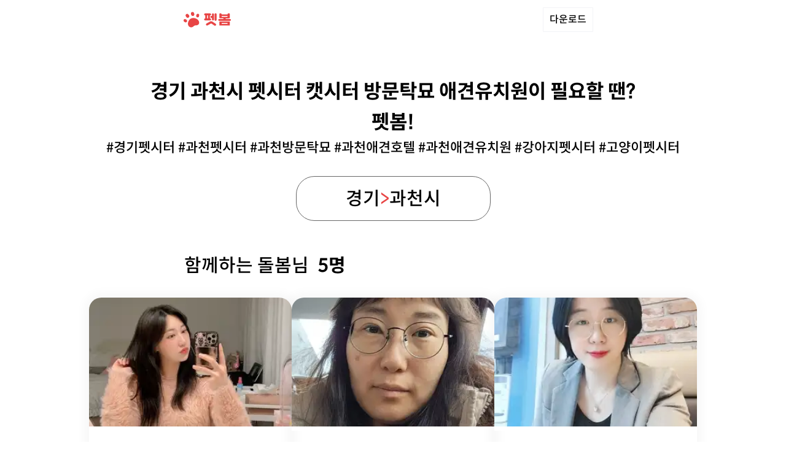

--- FILE ---
content_type: text/html; charset=utf-8
request_url: https://petbom.com/helper/gq6KqjKPbw
body_size: 5665
content:
<!DOCTYPE html><html><head><title>경기 과천시 펫시터, 방문탁묘 방문 탁묘</title><script src="https://developers.kakao.com/sdk/js/kakao.js"></script><meta charSet="utf-8"/><meta name="robots" content="index,follow"/><meta name="description" content="이웃 반려인에게 강아지, 고양이 돌봄을 맡길 수 있는 우리동네 펫시터 APP입니다. 외출할 때, 여행갈 때 전국에서 편리하게 이용하세요."/><meta name="keywords" content="펫봄, 우리동네 펫시터, 방문탁묘, 펫시터, 강아지유치원, 강아지호텔, 애견유치원, 고양이호텔, 강아지유치원비용, 강아지산책알바, 강아지맡기는곳, 펫시터가격, 펫시터알바, 펫시팅, 강아지돌봄, 고양이돌봄, 반려견호텔, 펫호텔, petbom, 팻봄"/><meta property="og:title" content="경기 과천시 펫시터, 방문탁묘 방문 탁묘"/><meta property="og:type" content="website"/><meta property="og:site_name" content="펫봄"/><meta property="og:description" content="이웃 반려인에게 강아지, 고양이 돌봄을 맡길 수 있는 우리동네 펫시터 APP입니다. 외출할 때, 여행갈 때 전국에서 편리하게 이용하세요."/><meta property="og:url" content="https://petbom.com/"/><meta property="og:image" content="https://cdn.petbom.com/homepage/logo.png"/><meta property="og:image:alt" content="petbom"/><meta property="og:image:type" content="image/png"/><meta property="og:image:width" content="700"/><meta property="og:image:height" content="440"/><meta property="og:locale" content="ko_KR"/><link rel="canonical" href="https://petbom.com/"/><link rel="shortlink" href="https://petbom.com/"/><meta name="viewport" content="width=device-width, initial-scale=1.0, maximum-scale=1.0,user-scalable=0"/><link rel="apple-touch-icon" href="https://cdn.petbom.com/homepage/180x180.png"/><link rel="icon" href="https://cdn.petbom.com/homepage/32x32.png" sizes="32x32"/><link rel="icon" href="https://cdn.petbom.com/homepage/192x192.png" sizes="192x192"/><meta name="google-site-verification" content="qOVBQ5cPjFzmSsYUBjZ1qQvZZ0EmO5MqLjfPg35r468"/><meta name="naver-site-verification" content="a44ef91443560eff8a6023002716706606345af7"/><link rel="preload" as="image" imageSrcSet="/_next/static/media/petbom_logo_icon.5a2297d9.svg 1x, /_next/static/media/petbom_logo_icon.5a2297d9.svg 2x"/><meta name="next-head-count" content="28"/><link rel="preload" href="/_next/static/css/54242ce73c872e76.css" as="style"/><link rel="stylesheet" href="/_next/static/css/54242ce73c872e76.css" data-n-g=""/><link rel="preload" href="/_next/static/css/dc73c99a6d79c630.css" as="style"/><link rel="stylesheet" href="/_next/static/css/dc73c99a6d79c630.css" data-n-p=""/><noscript data-n-css=""></noscript><script defer="" nomodule="" src="/_next/static/chunks/polyfills-c67a75d1b6f99dc8.js"></script><script src="/_next/static/chunks/webpack-5987807eaaa311c7.js" defer=""></script><script src="/_next/static/chunks/framework-3c2b2ea11736477d.js" defer=""></script><script src="/_next/static/chunks/main-275509f489565211.js" defer=""></script><script src="/_next/static/chunks/pages/_app-f1a6656abc3c4ffa.js" defer=""></script><script src="/_next/static/chunks/5675-c04dc924187ed7bc.js" defer=""></script><script src="/_next/static/chunks/1217-c8054ce756fb9890.js" defer=""></script><script src="/_next/static/chunks/693-dde4ec3bc459706a.js" defer=""></script><script src="/_next/static/chunks/1077-04358ff8de9bb3f5.js" defer=""></script><script src="/_next/static/chunks/5063-77d9c4dd1af47c30.js" defer=""></script><script src="/_next/static/chunks/pages/helper/%5B%5B...code%5D%5D-74018f58861eeca9.js" defer=""></script><script src="/_next/static/Vjs-yK5mTC_V-n_nbc_kh/_buildManifest.js" defer=""></script><script src="/_next/static/Vjs-yK5mTC_V-n_nbc_kh/_ssgManifest.js" defer=""></script></head><body><div id="__next"><div class="helper_container__REAR7"><div class="Header_headerContainer__m5wGA"><div class="Header_wrapperContainer__Xha50"><span style="box-sizing:border-box;display:inline-block;overflow:hidden;width:initial;height:initial;background:none;opacity:1;border:0;margin:0;padding:0;position:relative;max-width:100%"><span style="box-sizing:border-box;display:block;width:initial;height:initial;background:none;opacity:1;border:0;margin:0;padding:0;max-width:100%"><img style="display:block;max-width:100%;width:initial;height:initial;background:none;opacity:1;border:0;margin:0;padding:0" alt="" aria-hidden="true" src="data:image/svg+xml,%3csvg%20xmlns=%27http://www.w3.org/2000/svg%27%20version=%271.1%27%20width=%2777%27%20height=%2725%27/%3e"/></span><img srcSet="/_next/static/media/petbom_logo_icon.5a2297d9.svg 1x, /_next/static/media/petbom_logo_icon.5a2297d9.svg 2x" src="/_next/static/media/petbom_logo_icon.5a2297d9.svg" decoding="async" data-nimg="intrinsic" style="position:absolute;top:0;left:0;bottom:0;right:0;box-sizing:border-box;padding:0;border:none;margin:auto;display:block;width:0;height:0;min-width:100%;max-width:100%;min-height:100%;max-height:100%"/></span><button class="Header_download__qovR6">다운로드</button></div></div><div style="margin-top:74px"><div><h1 class="helper_headTitle__eKz_n">경기 과천시 펫시터 캣시터 방문탁묘 애견유치원이 필요할 땐?
펫봄!</h1><div class="helper_locationWrapper__3Cv3Y"><div class="helper_txtWrapper__6xAou"><div>전국</div><div class="helper_greaterThanSign__7vRoZ">&gt;</div><div>시/도</div></div></div><div style="display:flex;justify-content:center"><div class="helper_helperCountWrapper__utSZD"><h3 class="helper_mediumTxt__XRQnx">함께하는 돌봄님</h3><h3 class="helper_boldTxt___N0hC">  <!-- -->0<!-- -->명</h3></div></div></div><div style="display:flex;justify-content:center"><div class="helper_listWrapper__M7TCr"></div></div></div></div></div><script id="__NEXT_DATA__" type="application/json">{"props":{"pageProps":{"data":{"title":"경기 과천시 펫시터 캣시터 방문탁묘 애견유치원이 필요할 땐?\n펫봄!","address":"경기","detailAddress":"과천시","count":5,"list":[{"profileImg":"https://cdn.petbom.com/images/2025/8/24/1755980977614_20241030_172305_E7C7FF88-23F8-4FA2-8C6A-11CDBE9BA0F2-452-0000010CD06C0DC7.jpg?w=300\u0026h=300","name":"댕쓰냥쓰","type":2,"address":"경기 과천시","id":1755982663704,"info":{"manyCats":2,"canPreMeet":true,"visitAgree6":true,"visitAgree7":true,"visitAgree8":true,"visitAgree9":true,"canOfferPlay":false,"homecamAgree":true,"introduction":"동물을 너무 사랑하지만 여건상 반려동물을 키울수 없어 플랫폼을 통해 도움도 주고 동물들을 보고싶은 마음에 시작하게 됐습니다\n\n강아지(허스키)2년, 고양이(길냥이2마리)총 3년, 총 5년 동물을 키워본 경험이 있습니다. 강아지는 아파트로 이사하게되면서 여건상 어려워 시골로 보냈었고, 고양이는 길냥이다보니 이미 많이 아픈상태였어서 최대한 케어해주다가 무지개다리를 보내주었습니다\n\n동물을 워낙 좋아하다보니 주변 지인들에게서도 강아지, 고양이를 종종 맡아준 경험이 있습니다\n\n제 가족이다 생각하고 보호자님들이 믿고 맡길수 있게 빠른 소통과 케어로 정성껏 돌봐드릴게요🫶","visitAgree10":true,"catBreedYears":5,"identifyAgree":true,"careAvailableAt":{"fri":{"AM":false,"PM":true},"mon":{"AM":false,"PM":false},"sat":{"AM":true,"PM":true},"sun":{"AM":true,"PM":true},"thu":{"AM":false,"PM":false},"tue":{"AM":false,"PM":false},"wed":{"AM":false,"PM":false}}},"userId":175598080959970,"isNew":false},{"profileImg":"https://cdn.petbom.com/images/2025/10/14/1760451728177_20250127_130552.jpg?w=300\u0026h=300","name":"과천오두막","type":1,"address":"경기 과천시","id":1750696232077,"info":{"family":3,"living":"아파트","medias":[{"id":1672716,"path":"images/2025/7/26/1753514819476_20250726_162415.jpg","type":1},{"id":1614434,"path":"images/2025/6/30/1751263754827_20250630_145403.jpg","type":1},{"id":1614433,"path":"images/2025/6/30/1751263754825_20250630_145412.jpg","type":1},{"id":1614441,"path":"images/2025/6/30/1751263755077_20250630_145423.jpg","type":1},{"id":1614439,"path":"images/2025/6/30/1751263755073_20250630_150656.jpg","type":1},{"id":1614438,"path":"images/2025/6/30/1751263755067_20250630_150651.jpg","type":1},{"id":1614435,"path":"images/2025/6/30/1751263754877_20250630_150444.jpg","type":1},{"id":1614436,"path":"images/2025/6/30/1751263754939_20250630_150325.jpg","type":1},{"id":1614440,"path":"images/2025/6/30/1751263755069_20250630_150118.jpg","type":1},{"id":1614442,"path":"images/2025/6/30/1751263755120_20250630_145552.jpg","type":1}],"homecam":false,"canCareOld":true,"canPreMeet":true,"canIdentify":true,"visitAgree6":true,"visitAgree7":true,"visitAgree8":true,"visitAgree9":true,"visitAgree10":true,"careAvailableAt":{"fri":{"AM":true,"PM":true},"mon":{"AM":true,"PM":true},"sat":{"AM":true,"PM":true},"sun":{"AM":true,"PM":true},"thu":{"AM":true,"PM":true},"tue":{"AM":true,"PM":true},"wed":{"AM":true,"PM":true}},"introduction":"안녕하세요^^\n반려견을 사랑하는 보호자입니다~ \n저는 전업주부라 24시간 케어가능하고 모든 요일, 시간 케어 가능합니다♡ \n무엇보다 사랑으로 케어합니다~!\n결혼전에는 반려견을 키웠는데요 결혼 후엔 임보, 맡아 돌보는 일을 하고 있습니다\n집이 1층이라 엘리베이터 이용 안해서 좋고요~\n주변에 뒷산도 있고 잔디, 풀숲이 많고 깨끗하고 조용해서 반려견들도 아주 좋아하는 환경입니다^^\n자차로 상황에 따라 데려오고 데려다 줄수 있습니다~\n목욕, 간식, 사료, 편안한 잠자리 모두 잘 챙겨주고요 반려견이 편안하고 행복하도록 노력하고 있습니다\n무슨 요일, 날짜든 다 케어가능합니다-♡\n언제든 연락주세요 감사합니다^^","dogBreedYears":5},"userId":175065884855791,"isNew":false},{"profileImg":"https://cdn.petbom.com/images/2023/12/2/1701463630167_1701463612347.jpg?w=300\u0026h=300","name":"스누집사0611","type":2,"address":"경기 과천시","id":1701469840217,"info":{"manyCats":2,"canPreMeet":true,"visitAgree6":true,"visitAgree7":true,"visitAgree8":true,"visitAgree9":true,"canOfferPlay":true,"homecamAgree":true,"introduction":"❤️ 연말, 연초 연휴 돌봄 가능합니다^^ \n\n월~금은 2시반이후 \n토,일은 얘기나눠서 맞춰볼 수 있습니다 😁\n\n---------------------\n\n안녕하세요~ 순둥이 랙돌과 함께하고 있는 집사입니다^^\n\n임시보호도 여러번 하면서 고양이들에 대한 애정과 지식을 키워갔습니다:)\n고양이를 키우는 집사로써 다른 집사님들의 냥이도 제 주인님처럼 잘 모실 수 있도록 하겠습니다ㅎㅎ\n\n좋은 인연 만들어가면 좋겠습니다♥️","visitAgree10":true,"catBreedYears":3,"identifyAgree":true,"careAvailableAt":{"fri":{"AM":false,"PM":true},"mon":{"AM":false,"PM":true},"sat":{"AM":true,"PM":true},"sun":{"AM":true,"PM":true},"thu":{"AM":false,"PM":true},"tue":{"AM":false,"PM":true},"wed":{"AM":false,"PM":true}}},"userId":170146328609332,"isNew":false},{"profileImg":"https://cdn.petbom.com/images/2023/10/31/1698682847945_1685090948791.jpg?w=300\u0026h=300","name":"4네코맘","type":2,"address":"경기 과천시","id":1698738172240,"info":{"manyCats":4,"canPreMeet":true,"visitAgree6":true,"visitAgree7":true,"visitAgree8":true,"visitAgree9":true,"canOfferPlay":true,"homecamAgree":true,"introduction":"안녕하세요. 4네코맘이예요. \n네 고양이의 엄마이자 할머니지요.^^ \n4년전에 남매고양이를 입양했고, 그중 딸아이가 아기를낳아서 넷이 되었어요.\n\n제가 여행을 무척 좋아하는데, 여행갈때마다 펫시터가 절실히 필요하더라구요. 그래서 저도 도움받고 도움도주고. .하고싶어서 가입하고 돌봄도 해보려고 합니다. \n\n오랜동안 반려동물들과 함께한경험으로, 특히 반려고양이들과함께한 경험으로 고양이들을 편안~ 하게  잘~ 돌볼것이니 걱정말고 맡겨주세요. 애정과 정성으로, 안정되게  돌볼게요.  ^^\n\n  아~ 벌써 보고싶네요.어떤 예쁜아기가 포근한 이모의 손길을 기다리고있을까^^\n\n인스타그램 https://www.instagram.com/lmy2632?igsh=MW1hajFzZ3B2YXo0\n네고양이 유튜브 https://www.youtube.com/@negoyangi","visitAgree10":true,"catBreedYears":7,"identifyAgree":true,"careAvailableAt":{"fri":{"AM":true,"PM":true},"mon":{"AM":true,"PM":true},"sat":{"AM":true,"PM":true},"sun":{"AM":true,"PM":true},"thu":{"AM":true,"PM":true},"tue":{"AM":true,"PM":true},"wed":{"AM":true,"PM":true}}},"userId":169868241105836,"isNew":false},{"profileImg":"https://cdn.petbom.com/images/2024/7/6/1720262357446_20231104_143623.jpg?w=300\u0026h=300","name":"콩짱71","type":1,"address":"경기 과천시","id":1681306046366,"info":{"homecam":true,"canCareOld":true,"canPreMeet":true,"canIdentify":true,"visitAgree6":true,"visitAgree7":true,"visitAgree8":true,"visitAgree9":true,"visitAgree10":true,"careAvailableAt":{"fri":{"AM":true,"PM":true},"mon":{"AM":false,"PM":false},"sat":{"AM":true,"PM":true},"sun":{"AM":false,"PM":false},"thu":{"AM":false,"PM":false},"tue":{"AM":false,"PM":false},"wed":{"AM":false,"PM":false}},"introduction":"안녕하세요?\n\n제가 12월 24일부터 27일까지는 돌봄을 할 수 없습니다.\n\n개인적인 사정으로 돌봄 불가하오니 다른 날에 신청해 주세요^^\n\n[보호자분 집에서만 돌봄,산책  가능합니다.❤️❤️❤️]\n\n저는 6년 넘게 시츄(콩이)와 요크셔테리어(짱이)를 키운 반려맘입니다.\n\n 멕시코에서 22년 살다가  2022년 7월달에 한국에 들어왔습니다. \n \n나오기 전 동물병원에 조언을 구했더니 데리고 올 수 있다고 해서 케이지도 준비하고 인식칩도 심었는데, 시츄는 단두종이라서, 요크셔테리어는 케이지에 넣으면 너무 짖어서 태울 수 없다고 모든 항공사에서 거부당했습니다. 할 수 없이 동물병원측에서 소개해준 좋은 가정에 입양보내고 나왔는데, 너무너무 보고싶고 생각하면 눈물만 납니다. \n\n저의 반려견에게 끝까지 책임지지 못한 미안함을 반려돌봄으로 조금이나마 책임을 지고 싶어서 지원하게 됐습니다.\n\n저에게 맡겨 주시면 산책 등 규칙적인 케어가 가능하고,  저희 아가들 생각하며 성심성의껏 돌보겠습니다.\n\n아가들이 사랑과 예쁨을 듬뿍 받았다고 느낄 수 있도록 정말정말 사랑해 💚 주겠습니다.\n\n믿고 맡겨 주시면 후회 안 드시게끔 정성을 다해 사랑으로 보살피겠습니다. \n\n제 소개글 읽어 주셔서 감사합니다.\n\n연락주세요.😊🤗","dogBreedYears":6},"userId":168069585179193,"isNew":false}]},"code":["gq6KqjKPbw"]},"__N_SSP":true},"page":"/helper/[[...code]]","query":{"code":["gq6KqjKPbw"]},"buildId":"Vjs-yK5mTC_V-n_nbc_kh","isFallback":false,"gssp":true,"scriptLoader":[]}</script></body></html>

--- FILE ---
content_type: text/css; charset=UTF-8
request_url: https://petbom.com/_next/static/css/dc73c99a6d79c630.css
body_size: 2929
content:
.popup-content{margin:auto;background:#fff;width:50%;padding:5px;border:1px solid #d7d7d7}[role=tooltip].popup-content{width:200px;box-shadow:0 0 3px rgba(0,0,0,.16);border-radius:5px}.popup-overlay{background:rgba(0,0,0,.5)}[data-popup=tooltip].popup-overlay{background:transparent}.popup-arrow{filter:drop-shadow(0 -3px 3px rgba(0,0,0,.16));color:#fff;stroke-width:2px;stroke:#d7d7d7;stroke-dasharray:30px;stroke-dashoffset:-54px;left:0;right:0;top:0;bottom:0}.search_item_titleBold__YIj2l{font-size:23px}.search_item_bold__JDyDs,.search_item_titleBold__YIj2l{color:#000;white-space:pre-wrap;font-family:SpoqaHanSansNeo,serif;font-weight:700}.search_item_bold__JDyDs{font-size:20px}.search_item_regular__j_iAf{color:#333;white-space:pre-wrap;font-family:SpoqaHanSansNeo,serif;font-weight:400;font-size:16px}.search_item_medium__L865m{color:#000;white-space:pre-wrap;font-family:SpoqaHanSansNeo,serif;font-weight:500;font-size:18px}@media(min-width:1350px){.search_item_itemWrapper__8lq1L{display:flex;flex-direction:column;align-items:center;justify-content:center}.search_item_itemWrapper__8lq1L .search_item_newWrapper__klSK7{position:absolute;top:80px;background-color:#e84545;padding:3px 7px;border-radius:30px;color:#fff;white-space:pre-wrap;font-family:SpoqaHanSansNeo,serif;font-weight:500;font-size:16px}.search_item_itemWrapper__8lq1L .search_item_imgWrapper__JDClR{border-radius:50%;width:210px;height:210px;background:#fff;overflow:hidden;cursor:pointer}.search_item_itemWrapper__8lq1L .search_item_titleWrapper__3PD1N{display:flex;flex-direction:row;justify-content:center;align-items:center;margin-top:15px}.search_item_itemWrapper__8lq1L .search_item_titleWrapper__3PD1N .search_item_type__IfhqH{padding:3px 10px;border-radius:10px}.search_item_itemWrapper__8lq1L .search_item_titleWrapper__3PD1N .search_item_type__IfhqH.search_item_dog__c8Z0V{background:#fff3b9;color:#000;white-space:pre-wrap;font-family:SpoqaHanSansNeo,serif;font-weight:500;font-size:16px}.search_item_itemWrapper__8lq1L .search_item_titleWrapper__3PD1N .search_item_type__IfhqH.search_item_cat__CUEBc{background:#a0abe4;color:#fff;white-space:pre-wrap;font-family:SpoqaHanSansNeo,serif;font-weight:500;font-size:16px}.search_item_itemWrapper__8lq1L .search_item_titleWrapper__3PD1N .search_item_title__V4Wyl{margin-left:5px;color:#000;white-space:pre-wrap;font-family:SpoqaHanSansNeo,serif;font-weight:500;font-size:18px}.search_item_itemWrapper__8lq1L .search_item_tag__V6J6N{color:#333;white-space:pre-wrap;font-family:SpoqaHanSansNeo,serif;font-weight:400;font-size:18px;text-align:center;width:100%;margin-top:10px;padding-left:10px;padding-right:10px;text-overflow:ellipsis;overflow:hidden;white-space:nowrap}.search_item_itemWrapper__8lq1L .search_item_address__8dEPO{text-align:center;margin-top:15px;color:#e84545;white-space:pre-wrap;font-family:SpoqaHanSansNeo,serif;font-weight:400;font-size:18px}}@media(min-width:758px)and (max-width:1349px){.search_item_itemWrapper__8lq1L{display:flex;flex-direction:column;align-items:center;justify-content:center}.search_item_itemWrapper__8lq1L .search_item_newWrapper__klSK7{position:absolute;top:80px;background-color:#e84545;padding:3px 7px;border-radius:30px;color:#fff;white-space:pre-wrap;font-family:SpoqaHanSansNeo,serif;font-weight:500;font-size:16px}.search_item_itemWrapper__8lq1L .search_item_imgWrapper__JDClR{border-radius:50%;width:210px;height:210px;background:#fff;overflow:hidden;cursor:pointer}.search_item_itemWrapper__8lq1L .search_item_titleWrapper__3PD1N{display:flex;flex-direction:row;justify-content:center;align-items:center;margin-top:15px}.search_item_itemWrapper__8lq1L .search_item_titleWrapper__3PD1N .search_item_type__IfhqH{padding:3px 10px;border-radius:10px}.search_item_itemWrapper__8lq1L .search_item_titleWrapper__3PD1N .search_item_type__IfhqH.search_item_dog__c8Z0V{background:#fff3b9;color:#000;white-space:pre-wrap;font-family:SpoqaHanSansNeo,serif;font-weight:500;font-size:16px}.search_item_itemWrapper__8lq1L .search_item_titleWrapper__3PD1N .search_item_type__IfhqH.search_item_cat__CUEBc{background:#a0abe4;color:#fff;white-space:pre-wrap;font-family:SpoqaHanSansNeo,serif;font-weight:500;font-size:16px}.search_item_itemWrapper__8lq1L .search_item_titleWrapper__3PD1N .search_item_title__V4Wyl{margin-left:5px;color:#000;white-space:pre-wrap;font-family:SpoqaHanSansNeo,serif;font-weight:500;font-size:18px}.search_item_itemWrapper__8lq1L .search_item_tag__V6J6N{color:#333;white-space:pre-wrap;font-family:SpoqaHanSansNeo,serif;font-weight:400;font-size:18px;text-align:center;width:100%;margin-top:10px;padding-left:10px;padding-right:10px;text-overflow:ellipsis;overflow:hidden;white-space:nowrap}.search_item_itemWrapper__8lq1L .search_item_address__8dEPO{text-align:center;margin-top:15px;color:#e84545;white-space:pre-wrap;font-family:SpoqaHanSansNeo,serif;font-weight:400;font-size:18px}}@media(max-width:757px){.search_item_itemWrapper__8lq1L{display:flex;flex-direction:row;align-items:center}.search_item_itemWrapper__8lq1L .search_item_imgWrapper__JDClR{width:70px;height:70px;border-radius:50%;background:#fff;overflow:hidden;position:relative;cursor:pointer}.search_item_itemWrapper__8lq1L .search_item_titleWrapper__3PD1N{display:flex;flex-direction:column;margin-left:15px;margin-right:5px}.search_item_itemWrapper__8lq1L .search_item_titleWrapper__3PD1N .search_item_title__V4Wyl{text-align:left;margin:0;color:#000;white-space:pre-wrap;font-family:SpoqaHanSansNeo,serif;font-weight:500;font-size:15px}.search_item_itemWrapper__8lq1L .search_item_titleWrapper__3PD1N .search_item_address__8dEPO{margin-top:5px;text-align:left;color:#e84545;white-space:pre-wrap;font-family:SpoqaHanSansNeo,serif;font-weight:400;font-size:13px}}.downloadpopup_titleBold__tCR8W{font-size:23px}.downloadpopup_bold__xeQ9U,.downloadpopup_titleBold__tCR8W{color:#000;white-space:pre-wrap;font-family:SpoqaHanSansNeo,serif;font-weight:700}.downloadpopup_bold__xeQ9U{font-size:20px}.downloadpopup_regular__irBw2{color:#333;white-space:pre-wrap;font-family:SpoqaHanSansNeo,serif;font-weight:400;font-size:16px}.downloadpopup_medium__H5c_z{color:#000;white-space:pre-wrap;font-family:SpoqaHanSansNeo,serif;font-weight:500;font-size:18px}.downloadpopup_popupContainer__ZfNGe{width:100%;height:100%;display:flex;justify-content:center;align-items:center}@media(min-width:1350px){.downloadpopup_popupContainer__ZfNGe .downloadpopup_container__0LTUf{display:flex;flex-direction:column;width:400px;padding:30px;background:#fff}.downloadpopup_popupContainer__ZfNGe .downloadpopup_container__0LTUf .downloadpopup_txtView__glhxu{color:#000;white-space:pre-wrap;font-family:SpoqaHanSansNeo,serif;font-weight:400;font-size:18px;line-height:1.5}.downloadpopup_popupContainer__ZfNGe .downloadpopup_container__0LTUf .downloadpopup_downloadContainer__ImtBU{width:100%}.downloadpopup_popupContainer__ZfNGe .downloadpopup_container__0LTUf .downloadpopup_downloadContainer__ImtBU .downloadpopup_txtDownload__1u29w{color:#fff;white-space:pre-wrap;font-family:SpoqaHanSansNeo,serif;font-weight:400;font-size:18px;background:#e84545;border-radius:10px;margin-top:20px;padding:10px;text-align:center;cursor:pointer}}@media(min-width:758px)and (max-width:1349px){.downloadpopup_popupContainer__ZfNGe .downloadpopup_container__0LTUf{display:flex;flex-direction:column;width:400px;padding:30px;background:#fff}.downloadpopup_popupContainer__ZfNGe .downloadpopup_container__0LTUf .downloadpopup_txtView__glhxu{color:#000;white-space:pre-wrap;font-family:SpoqaHanSansNeo,serif;font-weight:400;font-size:18px;line-height:1.5}.downloadpopup_popupContainer__ZfNGe .downloadpopup_container__0LTUf .downloadpopup_downloadContainer__ImtBU{width:100%}.downloadpopup_popupContainer__ZfNGe .downloadpopup_container__0LTUf .downloadpopup_downloadContainer__ImtBU .downloadpopup_txtDownload__1u29w{color:#fff;white-space:pre-wrap;font-family:SpoqaHanSansNeo,serif;font-weight:400;font-size:18px;background:#e84545;border-radius:10px;margin-top:20px;padding:10px;text-align:center;cursor:pointer}}@media(max-width:757px){.downloadpopup_popupContainer__ZfNGe .downloadpopup_container__0LTUf{display:flex;flex-direction:column;width:280px;padding:30px;background:#fff}.downloadpopup_popupContainer__ZfNGe .downloadpopup_container__0LTUf .downloadpopup_txtView__glhxu{color:#000;white-space:pre-wrap;font-family:SpoqaHanSansNeo,serif;font-weight:400;font-size:18px;line-height:1.5}.downloadpopup_popupContainer__ZfNGe .downloadpopup_container__0LTUf .downloadpopup_downloadContainer__ImtBU{width:100%}.downloadpopup_popupContainer__ZfNGe .downloadpopup_container__0LTUf .downloadpopup_downloadContainer__ImtBU .downloadpopup_txtDownload__1u29w{color:#fff;white-space:pre-wrap;font-family:SpoqaHanSansNeo,serif;font-weight:400;font-size:18px;background:#e84545;border-radius:10px;margin-top:20px;padding:10px;text-align:center;cursor:pointer}}.locationpopup_titleBold__TQ_lE{font-size:23px}.locationpopup_bold__932Hu,.locationpopup_titleBold__TQ_lE{color:#000;white-space:pre-wrap;font-family:SpoqaHanSansNeo,serif;font-weight:700}.locationpopup_bold__932Hu{font-size:20px}.locationpopup_regular__MNE3B{color:#333;white-space:pre-wrap;font-family:SpoqaHanSansNeo,serif;font-weight:400;font-size:16px}.locationpopup_medium___4NAT{color:#000;white-space:pre-wrap;font-family:SpoqaHanSansNeo,serif;font-weight:500;font-size:18px}.locationpopup_popupContainer__YcNp0{width:100vw;height:100%;display:flex;justify-content:center;align-items:center}@media(min-width:1350px){.locationpopup_popupContainer__YcNp0 .locationpopup_container__vg_xl{display:flex;flex-direction:column;border:1px solid #efefef;padding:20px;height:50%;margin-left:50px;margin-right:50px;overflow:scroll;overscroll-behavior:contain;background-color:#fff}.locationpopup_popupContainer__YcNp0 .locationpopup_container__vg_xl .locationpopup_locationSelectWrapper__UmYRZ .locationpopup_header__iInHF{display:flex;flex-direction:row;color:#000;white-space:pre-wrap;font-family:SpoqaHanSansNeo,serif;font-weight:400;font-size:18px;min-height:30px;margin-bottom:5px}.locationpopup_popupContainer__YcNp0 .locationpopup_container__vg_xl .locationpopup_locationSelectWrapper__UmYRZ .locationpopup_header__iInHF .locationpopup_greaterThanSign__mZnql{margin-left:10px;margin-right:10px;color:#e84545;white-space:pre-wrap;font-family:SpoqaHanSansNeo,serif;font-weight:400;font-size:18px}.locationpopup_popupContainer__YcNp0 .locationpopup_container__vg_xl .locationpopup_locationSelectWrapper__UmYRZ .locationpopup_header__iInHF .locationpopup_gray__04NOd{color:#a6a5a5;white-space:pre-wrap;font-family:SpoqaHanSansNeo,serif;font-weight:400;font-size:18px}.locationpopup_popupContainer__YcNp0 .locationpopup_container__vg_xl .locationpopup_locationSelectWrapper__UmYRZ .locationpopup_header__iInHF .locationpopup_title__g8u_h{cursor:pointer}.locationpopup_popupContainer__YcNp0 .locationpopup_container__vg_xl .locationpopup_locationSelectWrapper__UmYRZ .locationpopup_body__yWDvy{display:flex;flex-direction:row;flex-wrap:wrap}.locationpopup_popupContainer__YcNp0 .locationpopup_container__vg_xl .locationpopup_locationSelectWrapper__UmYRZ .locationpopup_body__yWDvy .locationpopup_cell__q_CKZ{cursor:pointer;display:flex;align-items:center;border:1px solid #efefef;color:#333;white-space:pre-wrap;font-family:SpoqaHanSansNeo,serif;font-weight:400;font-size:16px;padding-left:8px;width:150px;min-height:50px}}@media(min-width:758px)and (max-width:1349px){.locationpopup_popupContainer__YcNp0 .locationpopup_container__vg_xl{display:flex;flex-direction:column;border:1px solid #efefef;padding:20px;height:50%;margin-left:50px;margin-right:50px;overflow:scroll;overscroll-behavior:contain;background-color:#fff}.locationpopup_popupContainer__YcNp0 .locationpopup_container__vg_xl .locationpopup_locationSelectWrapper__UmYRZ .locationpopup_header__iInHF{display:flex;flex-direction:row;color:#000;white-space:pre-wrap;font-family:SpoqaHanSansNeo,serif;font-weight:400;font-size:18px;min-height:30px;margin-bottom:5px}.locationpopup_popupContainer__YcNp0 .locationpopup_container__vg_xl .locationpopup_locationSelectWrapper__UmYRZ .locationpopup_header__iInHF .locationpopup_greaterThanSign__mZnql{margin-left:10px;margin-right:10px;color:#e84545;white-space:pre-wrap;font-family:SpoqaHanSansNeo,serif;font-weight:400;font-size:18px}.locationpopup_popupContainer__YcNp0 .locationpopup_container__vg_xl .locationpopup_locationSelectWrapper__UmYRZ .locationpopup_header__iInHF .locationpopup_gray__04NOd{color:#a6a5a5;white-space:pre-wrap;font-family:SpoqaHanSansNeo,serif;font-weight:400;font-size:18px}.locationpopup_popupContainer__YcNp0 .locationpopup_container__vg_xl .locationpopup_locationSelectWrapper__UmYRZ .locationpopup_header__iInHF .locationpopup_title__g8u_h{cursor:pointer}.locationpopup_popupContainer__YcNp0 .locationpopup_container__vg_xl .locationpopup_locationSelectWrapper__UmYRZ .locationpopup_body__yWDvy{display:flex;flex-direction:row;flex-wrap:wrap}.locationpopup_popupContainer__YcNp0 .locationpopup_container__vg_xl .locationpopup_locationSelectWrapper__UmYRZ .locationpopup_body__yWDvy .locationpopup_cell__q_CKZ{cursor:pointer;display:flex;align-items:center;border:1px solid #efefef;color:#333;white-space:pre-wrap;font-family:SpoqaHanSansNeo,serif;font-weight:400;font-size:16px;padding-left:8px;width:150px;min-height:50px}}@media(max-width:757px){.locationpopup_popupContainer__YcNp0 .locationpopup_container__vg_xl{display:flex;flex-direction:column;border:1px solid #efefef;padding:20px;height:50%;margin-left:50px;margin-right:50px;overflow:scroll;overscroll-behavior:contain;background-color:#fff}.locationpopup_popupContainer__YcNp0 .locationpopup_container__vg_xl .locationpopup_locationSelectWrapper__UmYRZ .locationpopup_header__iInHF{display:flex;flex-direction:row;color:#000;white-space:pre-wrap;font-family:SpoqaHanSansNeo,serif;font-weight:400;font-size:18px;min-height:30px;margin-bottom:5px}.locationpopup_popupContainer__YcNp0 .locationpopup_container__vg_xl .locationpopup_locationSelectWrapper__UmYRZ .locationpopup_header__iInHF .locationpopup_greaterThanSign__mZnql{margin-left:10px;margin-right:10px;color:#e84545;white-space:pre-wrap;font-family:SpoqaHanSansNeo,serif;font-weight:400;font-size:18px}.locationpopup_popupContainer__YcNp0 .locationpopup_container__vg_xl .locationpopup_locationSelectWrapper__UmYRZ .locationpopup_header__iInHF .locationpopup_gray__04NOd{color:#a6a5a5;white-space:pre-wrap;font-family:SpoqaHanSansNeo,serif;font-weight:400;font-size:18px}.locationpopup_popupContainer__YcNp0 .locationpopup_container__vg_xl .locationpopup_locationSelectWrapper__UmYRZ .locationpopup_header__iInHF .locationpopup_title__g8u_h{cursor:pointer}.locationpopup_popupContainer__YcNp0 .locationpopup_container__vg_xl .locationpopup_locationSelectWrapper__UmYRZ .locationpopup_body__yWDvy{display:flex;flex-direction:row;flex-wrap:wrap}.locationpopup_popupContainer__YcNp0 .locationpopup_container__vg_xl .locationpopup_locationSelectWrapper__UmYRZ .locationpopup_body__yWDvy .locationpopup_cell__q_CKZ{cursor:pointer;display:flex;align-items:center;border:1px solid #efefef;color:#333;white-space:pre-wrap;font-family:SpoqaHanSansNeo,serif;font-weight:400;font-size:16px;padding-left:8px;width:150px;min-height:50px}}.item_titleBold__8GUdw{font-size:23px}.item_bold__SkWxt,.item_titleBold__8GUdw{color:#000;white-space:pre-wrap;font-family:SpoqaHanSansNeo,serif;font-weight:700}.item_bold__SkWxt{font-size:20px}.item_regular__Pr49n{color:#333;font-weight:400;font-size:16px}.item_medium__V88bU,.item_regular__Pr49n{white-space:pre-wrap;font-family:SpoqaHanSansNeo,serif}.item_medium__V88bU{color:#000;font-weight:500;font-size:18px}@media(min-width:1350px){.item_itemWrapper__XjgKt{display:flex;flex-direction:column;border-radius:20px;width:330px;position:relative;cursor:pointer;box-shadow:0 0 16px 8px rgba(0,0,0,.03);margin-bottom:30px}.item_itemWrapper__XjgKt .item_imgWrapper__q52_z{background:#fff;border-top-left-radius:20px;border-top-right-radius:20px;overflow:hidden}.item_itemWrapper__XjgKt .item_txtWrapper__uZY1n{padding:18px 26px 0}.item_itemWrapper__XjgKt .item_txtWrapper__uZY1n .item_tag__gYIDi{position:relative;display:inline-block;border-radius:5px;color:#333;white-space:pre-wrap;font-family:SpoqaHanSansNeo,serif;font-weight:500;font-size:13px}.item_itemWrapper__XjgKt .item_txtWrapper__uZY1n .item_name__qw7qV{margin-top:10px;overflow:hidden;color:#333;white-space:pre-wrap;font-family:SpoqaHanSansNeo,serif;font-weight:700;font-size:19px}.item_itemWrapper__XjgKt .item_txtWrapper__uZY1n .item_message__aKI6D{margin-top:10px;color:#333;white-space:pre-wrap;font-family:SpoqaHanSansNeo,serif;font-weight:400;font-size:15px;overflow:hidden;min-height:40px;display:-webkit-box;-webkit-line-clamp:2;line-clamp:2;-webkit-box-orient:vertical}.item_itemWrapper__XjgKt .item_txtWrapper__uZY1n .item_date__E6y3Z{margin-top:22px;color:rgba(51,51,51,.8);white-space:pre-wrap;font-family:SpoqaHanSansNeo,serif;font-weight:500;font-size:13px;margin-bottom:30px}.item_itemWrapper__XjgKt .item_newWrapper__oI5aS{position:absolute;right:24px;top:18px;background-color:#e84545;padding:3px 7px;border-radius:30px;color:#fff;white-space:pre-wrap;font-family:SpoqaHanSansNeo,serif;font-weight:500;font-size:16px}}@media(min-width:758px)and (max-width:1349px){.item_itemWrapper__XjgKt{display:flex;flex-direction:column;border-radius:20px;width:330px;position:relative;cursor:pointer;box-shadow:0 0 16px 8px rgba(0,0,0,.03);margin-bottom:30px}.item_itemWrapper__XjgKt .item_imgWrapper__q52_z{background:#fff;border-top-left-radius:20px;border-top-right-radius:20px;overflow:hidden}.item_itemWrapper__XjgKt .item_txtWrapper__uZY1n{padding:18px 26px 0}.item_itemWrapper__XjgKt .item_txtWrapper__uZY1n .item_tag__gYIDi{position:relative;display:inline-block;border-radius:5px;color:#333;white-space:pre-wrap;font-family:SpoqaHanSansNeo,serif;font-weight:500;font-size:13px}.item_itemWrapper__XjgKt .item_txtWrapper__uZY1n .item_name__qw7qV{margin-top:10px;overflow:hidden;color:#333;white-space:pre-wrap;font-family:SpoqaHanSansNeo,serif;font-weight:700;font-size:19px}.item_itemWrapper__XjgKt .item_txtWrapper__uZY1n .item_message__aKI6D{margin-top:10px;color:#333;white-space:pre-wrap;font-family:SpoqaHanSansNeo,serif;font-weight:400;font-size:15px;overflow:hidden;min-height:40px;display:-webkit-box;-webkit-line-clamp:2;line-clamp:2;-webkit-box-orient:vertical}.item_itemWrapper__XjgKt .item_txtWrapper__uZY1n .item_date__E6y3Z{margin-top:22px;color:rgba(51,51,51,.8);white-space:pre-wrap;font-family:SpoqaHanSansNeo,serif;font-weight:500;font-size:13px;margin-bottom:30px}.item_itemWrapper__XjgKt .item_newWrapper__oI5aS{position:absolute;right:24px;top:18px;background-color:#e84545;padding:3px 7px;border-radius:30px;color:#fff;white-space:pre-wrap;font-family:SpoqaHanSansNeo,serif;font-weight:500;font-size:16px}}@media(max-width:757px){.item_itemWrapper__XjgKt{display:flex;flex-direction:column;border-radius:20px;width:330px;position:relative;cursor:pointer;box-shadow:0 0 16px 8px rgba(0,0,0,.03);margin-bottom:30px}.item_itemWrapper__XjgKt .item_imgWrapper__q52_z{background:#fff;border-top-left-radius:20px;border-top-right-radius:20px;overflow:hidden}.item_itemWrapper__XjgKt .item_txtWrapper__uZY1n{padding:18px 26px 0}.item_itemWrapper__XjgKt .item_txtWrapper__uZY1n .item_tag__gYIDi{position:relative;display:inline-block;border-radius:5px;color:#333;white-space:pre-wrap;font-family:SpoqaHanSansNeo,serif;font-weight:500;font-size:13px}.item_itemWrapper__XjgKt .item_txtWrapper__uZY1n .item_name__qw7qV{margin-top:10px;overflow:hidden;color:#333;white-space:pre-wrap;font-family:SpoqaHanSansNeo,serif;font-weight:700;font-size:19px}.item_itemWrapper__XjgKt .item_txtWrapper__uZY1n .item_message__aKI6D{margin-top:10px;color:#333;white-space:pre-wrap;font-family:SpoqaHanSansNeo,serif;font-weight:400;font-size:15px;overflow:hidden;min-height:40px;display:-webkit-box;-webkit-line-clamp:2;line-clamp:2;-webkit-box-orient:vertical}.item_itemWrapper__XjgKt .item_txtWrapper__uZY1n .item_date__E6y3Z{margin-top:22px;color:rgba(51,51,51,.8);white-space:pre-wrap;font-family:SpoqaHanSansNeo,serif;font-weight:500;font-size:13px;margin-bottom:30px}.item_itemWrapper__XjgKt .item_newWrapper__oI5aS{position:absolute;right:24px;top:18px;background-color:#e84545;padding:3px 7px;border-radius:30px;color:#fff;white-space:pre-wrap;font-family:SpoqaHanSansNeo,serif;font-weight:500;font-size:16px}}.Header_titleBold__S8qlQ{font-size:23px}.Header_bold___ZUto,.Header_titleBold__S8qlQ{color:#000;white-space:pre-wrap;font-family:SpoqaHanSansNeo,serif;font-weight:700}.Header_bold___ZUto{font-size:20px}.Header_regular__clItG{color:#333;font-weight:400;font-size:16px}.Header_medium__yuPgh,.Header_regular__clItG{white-space:pre-wrap;font-family:SpoqaHanSansNeo,serif}.Header_medium__yuPgh{color:#000;font-weight:500;font-size:18px}.Header_headerContainer__m5wGA{height:64px;display:flex;position:fixed;top:0;left:0;right:0;z-index:999;width:100%;align-items:center;flex-direction:row;background:#fff}@media(min-width:1350px){.Header_headerContainer__m5wGA .Header_wrapperContainer__Xha50{display:flex;width:600px;height:100%;position:relative;margin:0 auto;cursor:pointer}.Header_headerContainer__m5wGA .Header_wrapperContainer__Xha50 .Header_search__E3YDK{background-color:#f2f3f6;box-sizing:border-box;height:40px;min-width:288px;align-self:center;padding:.9rem 1.2rem;border:none;border-radius:5px;color:#3f3f3f;color:#000;white-space:pre-wrap;font-family:SpoqaHanSansNeo,serif;font-weight:400;font-size:16px}.Header_headerContainer__m5wGA .Header_wrapperContainer__Xha50 .Header_download__qovR6{height:40px;background-color:#fff;border:1px solid #f2f3f6;border-radius:1px;align-self:center;padding:5px 10px;cursor:pointer;color:#000;white-space:pre-wrap;font-family:SpoqaHanSansNeo,serif;font-weight:500;font-size:16px;position:absolute;right:15px}.Header_headerContainer__m5wGA .Header_wrapperContainer__Xha50 .Header_download__qovR6:hover{background-color:#f2f3f6}}@media(min-width:758px)and (max-width:1349px){.Header_headerContainer__m5wGA .Header_wrapperContainer__Xha50{display:flex;max-width:758px;min-width:682px;height:100%;position:relative;margin:0 auto;cursor:pointer}.Header_headerContainer__m5wGA .Header_wrapperContainer__Xha50 .Header_search__E3YDK{background-color:#f2f3f6;box-sizing:border-box;height:40px;min-width:288px;align-self:center;padding:.9rem 1.2rem;border:none;border-radius:5px;color:#3f3f3f;color:#000;white-space:pre-wrap;font-family:SpoqaHanSansNeo,serif;font-weight:400;font-size:16px}.Header_headerContainer__m5wGA .Header_wrapperContainer__Xha50 .Header_download__qovR6{height:40px;background-color:#fff;border:1px solid #f2f3f6;border-radius:1px;align-self:center;padding:5px 10px;cursor:pointer;color:#000;white-space:pre-wrap;font-family:SpoqaHanSansNeo,serif;font-weight:500;font-size:16px;position:absolute;right:15px}.Header_headerContainer__m5wGA .Header_wrapperContainer__Xha50 .Header_download__qovR6:hover{background-color:#f2f3f6}}@media(max-width:757px){.Header_headerContainer__m5wGA .Header_wrapperContainer__Xha50{display:flex;position:relative;margin-left:15px;width:100vw;height:100%;cursor:pointer}.Header_headerContainer__m5wGA .Header_wrapperContainer__Xha50 .Header_search__E3YDK{position:absolute;background-color:#f2f3f6;box-sizing:border-box;height:40px;right:0;margin-right:30px;align-self:center;padding:.9rem 1.2rem;border:none;border-radius:5px;color:#3f3f3f;color:#000;white-space:pre-wrap;font-family:SpoqaHanSansNeo,serif;font-weight:400;font-size:16px}.Header_headerContainer__m5wGA .Header_wrapperContainer__Xha50 .Header_download__qovR6{height:40px;background-color:#fff;border:1px solid #f2f3f6;border-radius:1px;margin-left:13px;align-self:center;padding:5px 10px;cursor:pointer;position:absolute;right:15px;color:#000;white-space:pre-wrap;font-family:SpoqaHanSansNeo,serif;font-weight:500;font-size:16px}.Header_headerContainer__m5wGA .Header_wrapperContainer__Xha50 .Header_download__qovR6:hover{background-color:#f2f3f6}}.helper_titleBold__Xz_y6{font-size:23px}.helper_bold__MPV3H,.helper_titleBold__Xz_y6{color:#000;white-space:pre-wrap;font-family:SpoqaHanSansNeo,serif;font-weight:700}.helper_bold__MPV3H{font-size:20px}.helper_regular__6wXes{color:#333;font-weight:400;font-size:16px}.helper_medium__nTlKV,.helper_regular__6wXes{white-space:pre-wrap;font-family:SpoqaHanSansNeo,serif}.helper_medium__nTlKV{color:#000;font-weight:500;font-size:18px}@media(min-width:1350px){.helper_container__REAR7{width:100vw;background:#fff;display:flex;flex-direction:column;align-items:center}.helper_container__REAR7 .helper_bgWrapper__kKqQS{width:100vw;height:506px;position:relative}.helper_container__REAR7 .helper_bgWrapper__kKqQS .helper_childWrapper__Symzm{display:flex;flex-direction:row;height:506px;background-color:rgba(51,51,51,.5)}.helper_container__REAR7 .helper_bgWrapper__kKqQS .helper_childWrapper__Symzm .helper_txtWrapper__6xAou{margin-left:228px;margin-top:148px}.helper_container__REAR7 .helper_bgWrapper__kKqQS .helper_childWrapper__Symzm .helper_txtWrapper__6xAou div:first-child{color:#fff;white-space:pre-wrap;font-family:SpoqaHanSansNeo,serif;font-weight:400;font-size:40px}.helper_container__REAR7 .helper_bgWrapper__kKqQS .helper_childWrapper__Symzm .helper_txtWrapper__6xAou div:nth-child(2){margin-top:15px;color:#fff;white-space:pre-wrap;font-family:SpoqaHanSansNeo,serif;font-weight:700;font-size:48px}.helper_container__REAR7 .helper_bgWrapper__kKqQS .helper_childWrapper__Symzm .helper_imgWrapper__oLYkq{display:flex;align-items:flex-end;margin-left:150px}.helper_container__REAR7 .helper_headTitle__eKz_n{text-align:center;line-height:50px;margin-top:50px;margin-left:20px;margin-right:20px;color:#000;white-space:pre-wrap;font-family:SpoqaHanSansNeo,serif;font-weight:700;font-size:32px}.helper_container__REAR7 .helper_locationWrapper__3Cv3Y{display:flex;margin-top:30px;flex-direction:row;cursor:pointer;justify-content:center;position:relative;color:#000;white-space:pre-wrap;font-family:SpoqaHanSansNeo,serif;font-weight:500;font-size:30px}.helper_container__REAR7 .helper_locationWrapper__3Cv3Y .helper_txtWrapper__6xAou{display:flex;flex-direction:row;border:1px solid #666;border-radius:30px;gap:20px;padding:13px 80px}.helper_container__REAR7 .helper_locationWrapper__3Cv3Y .helper_greaterThanSign__7vRoZ{color:#e84545;white-space:pre-wrap;font-family:SpoqaHanSansNeo,serif;font-weight:500;font-size:30px}.helper_container__REAR7 .helper_tagWrapper__vc_QV{margin-top:0;margin-bottom:0;text-align:center;color:#000;white-space:pre-wrap;font-family:SpoqaHanSansNeo,serif;font-weight:500;font-size:22px}.helper_container__REAR7 .helper_helperCountWrapper__utSZD{display:flex;width:1040px;flex-direction:row;margin-top:50px}.helper_container__REAR7 .helper_helperCountWrapper__utSZD .helper_mediumTxt__XRQnx{color:#000;white-space:pre-wrap;font-family:SpoqaHanSansNeo,serif;font-weight:500;font-size:30px}.helper_container__REAR7 .helper_helperCountWrapper__utSZD .helper_boldTxt___N0hC{color:#000;white-space:pre-wrap;font-family:SpoqaHanSansNeo,serif;font-weight:700;font-size:30px}.helper_container__REAR7 .helper_listWrapper__M7TCr{position:relative;max-width:min(100vw,1100px);display:flex;justify-content:center;flex-direction:row;flex-wrap:wrap;gap:30px;margin-top:30px}}@media(min-width:758px)and (max-width:1349px){.helper_container__REAR7{width:100vw;background:#fff;display:flex;flex-direction:column;align-items:center}.helper_container__REAR7 .helper_bgWrapper__kKqQS{width:100vw;height:506px;position:relative}.helper_container__REAR7 .helper_bgWrapper__kKqQS .helper_childWrapper__Symzm{display:flex;flex-direction:row;height:506px;background-color:rgba(51,51,51,.5)}.helper_container__REAR7 .helper_bgWrapper__kKqQS .helper_childWrapper__Symzm .helper_txtWrapper__6xAou{margin-left:228px;margin-top:148px}.helper_container__REAR7 .helper_bgWrapper__kKqQS .helper_childWrapper__Symzm .helper_txtWrapper__6xAou div:first-child{color:#fff;white-space:pre-wrap;font-family:SpoqaHanSansNeo,serif;font-weight:400;font-size:40px}.helper_container__REAR7 .helper_bgWrapper__kKqQS .helper_childWrapper__Symzm .helper_txtWrapper__6xAou div:nth-child(2){margin-top:15px;color:#fff;white-space:pre-wrap;font-family:SpoqaHanSansNeo,serif;font-weight:700;font-size:48px}.helper_container__REAR7 .helper_bgWrapper__kKqQS .helper_childWrapper__Symzm .helper_imgWrapper__oLYkq{display:flex;align-items:flex-end;margin-left:150px}.helper_container__REAR7 .helper_headTitle__eKz_n{text-align:center;line-height:50px;margin-top:50px;margin-left:20px;margin-right:20px;color:#000;white-space:pre-wrap;font-family:SpoqaHanSansNeo,serif;font-weight:700;font-size:32px}.helper_container__REAR7 .helper_locationWrapper__3Cv3Y{display:flex;margin-top:30px;flex-direction:row;cursor:pointer;justify-content:center;position:relative;color:#000;white-space:pre-wrap;font-family:SpoqaHanSansNeo,serif;font-weight:500;font-size:30px}.helper_container__REAR7 .helper_locationWrapper__3Cv3Y .helper_txtWrapper__6xAou{display:flex;flex-direction:row;border:1px solid #666;border-radius:30px;gap:20px;padding:13px 80px}.helper_container__REAR7 .helper_locationWrapper__3Cv3Y .helper_greaterThanSign__7vRoZ{color:#e84545;white-space:pre-wrap;font-family:SpoqaHanSansNeo,serif;font-weight:500;font-size:30px}.helper_container__REAR7 .helper_tagWrapper__vc_QV{margin-top:0;margin-bottom:0;text-align:center;color:#000;white-space:pre-wrap;font-family:SpoqaHanSansNeo,serif;font-weight:500;font-size:22px}.helper_container__REAR7 .helper_helperCountWrapper__utSZD{display:flex;width:680px;flex-direction:row;margin-top:50px}.helper_container__REAR7 .helper_helperCountWrapper__utSZD .helper_mediumTxt__XRQnx{color:#000;white-space:pre-wrap;font-family:SpoqaHanSansNeo,serif;font-weight:500;font-size:30px}.helper_container__REAR7 .helper_helperCountWrapper__utSZD .helper_boldTxt___N0hC{color:#000;white-space:pre-wrap;font-family:SpoqaHanSansNeo,serif;font-weight:700;font-size:30px}.helper_container__REAR7 .helper_listWrapper__M7TCr{position:relative;max-width:min(100vw,1100px);display:flex;justify-content:center;flex-direction:row;flex-wrap:wrap;gap:30px;margin-top:30px}}@media(max-width:757px){.helper_container__REAR7{width:100vw;background:#fff;display:flex;flex-direction:column;align-items:center}.helper_container__REAR7 .helper_bgWrapper__kKqQS{width:100vw;height:506px;position:relative}.helper_container__REAR7 .helper_bgWrapper__kKqQS .helper_childWrapper__Symzm{display:flex;flex-direction:row;height:506px;background-color:rgba(51,51,51,.5)}.helper_container__REAR7 .helper_bgWrapper__kKqQS .helper_childWrapper__Symzm .helper_txtWrapper__6xAou{margin-left:228px;margin-top:148px}.helper_container__REAR7 .helper_bgWrapper__kKqQS .helper_childWrapper__Symzm .helper_txtWrapper__6xAou div:first-child{color:#fff;white-space:pre-wrap;font-family:SpoqaHanSansNeo,serif;font-weight:400;font-size:40px}.helper_container__REAR7 .helper_bgWrapper__kKqQS .helper_childWrapper__Symzm .helper_txtWrapper__6xAou div:nth-child(2){margin-top:15px;color:#fff;white-space:pre-wrap;font-family:SpoqaHanSansNeo,serif;font-weight:700;font-size:48px}.helper_container__REAR7 .helper_bgWrapper__kKqQS .helper_childWrapper__Symzm .helper_imgWrapper__oLYkq{display:flex;align-items:flex-end;margin-left:150px}.helper_container__REAR7 .helper_headTitle__eKz_n{text-align:center;line-height:35px;margin-top:50px;margin-left:20px;margin-right:20px;color:#000;white-space:pre-wrap;font-family:SpoqaHanSansNeo,serif;font-weight:700;font-size:20px}.helper_container__REAR7 .helper_locationWrapper__3Cv3Y{display:flex;margin-top:30px;flex-direction:row;cursor:pointer;justify-content:center;position:relative;color:#000;white-space:pre-wrap;font-family:SpoqaHanSansNeo,serif;font-weight:500;font-size:18px}.helper_container__REAR7 .helper_locationWrapper__3Cv3Y .helper_txtWrapper__6xAou{display:flex;flex-direction:row;border:1px solid #666;border-radius:30px;gap:20px;padding:13px 80px}.helper_container__REAR7 .helper_locationWrapper__3Cv3Y .helper_greaterThanSign__7vRoZ{color:#e84545;white-space:pre-wrap;font-family:SpoqaHanSansNeo,serif;font-weight:500;font-size:18px}.helper_container__REAR7 .helper_tagWrapper__vc_QV{margin-top:0;margin-bottom:0;text-align:center;color:#000;white-space:pre-wrap;font-family:SpoqaHanSansNeo,serif;font-weight:500;font-size:10px}.helper_container__REAR7 .helper_helperCountWrapper__utSZD{display:flex;width:320px;flex-direction:row;margin-top:50px}.helper_container__REAR7 .helper_helperCountWrapper__utSZD .helper_mediumTxt__XRQnx{color:#000;white-space:pre-wrap;font-family:SpoqaHanSansNeo,serif;font-weight:500;font-size:18px}.helper_container__REAR7 .helper_helperCountWrapper__utSZD .helper_boldTxt___N0hC{color:#000;white-space:pre-wrap;font-family:SpoqaHanSansNeo,serif;font-weight:700;font-size:18px}.helper_container__REAR7 .helper_listWrapper__M7TCr{position:relative;max-width:min(100vw,1100px);display:flex;justify-content:center;flex-direction:row;flex-wrap:wrap;gap:30px;margin-top:30px}}

--- FILE ---
content_type: application/javascript; charset=UTF-8
request_url: https://petbom.com/_next/static/chunks/5063-77d9c4dd1af47c30.js
body_size: 5783
content:
(self.webpackChunk_N_E=self.webpackChunk_N_E||[]).push([[5063],{84283:function(a,b,c){"use strict";c.d(b,{F:function(){return d},Z:function(){return h}});var d,e,f=c(67294);function g(){var a=window.innerWidth,b=window.innerHeight,c=d.desktop;return a<1350&&a>=758?c=d.tablet:a<758&&(c=d.mobile),{width:a,height:b,windowType:c}}function h(){var a=(0,f.useState)(g()),b=a[0],c=a[1];return(0,f.useEffect)(function(){var a=function(){c(g())};return window.addEventListener("resize",a),function(){return window.removeEventListener("resize",a)}},[]),b}(e=d||(d={}))[e.mobile=335]="mobile",e[e.tablet=758]="tablet",e[e.desktop=1350]="desktop"},35479:function(a,b,c){"use strict";c.d(b,{m:function(){return l},Z:function(){return n}});var d=c(85893);c(67294);var e=c(71726),f=c.n(e),g=c(25675),h=c.n(g),i={src:"/_next/static/media/petbom_logo_icon.5a2297d9.svg",height:25,width:77},j=c(33649),k=c(11163),l=64,m=function(a){var b=a.gotoDownload,c=(0,k.useRouter)(),e=function(){(null==a?void 0:a.goMain)?c.push("/main"):b()};return(0,d.jsx)("div",{className:f().headerContainer,children:(0,d.jsxs)("div",{className:f().wrapperContainer,children:[(0,d.jsx)(h(),{src:i,priority:!0,onClick:function(){"/"===c.asPath?window.location.reload():c.replace("/")}}),(0,d.jsx)("button",{className:f().download,onClick:e,children:(null==a?void 0:a.goMain)?"서비스 소개":"다운로드"})]})})},n=(0,j.Z)(m)},33649:function(a,b,c){"use strict";var d=c(26042),e=c(69396),f=c(85893),g=c(55991),h=c(85518),i=c(41077),j=function(a){return function(b){var c=function(){i.ZP.sendBigQueryAPI("onDownloadEvent"),window.open(j(),"_black")},j=function(){var a=g.Z.download.android;return h.Dt?a=g.Z.download.android:h.gn&&(a=g.Z.download.ios),a},k=function(){window.open("https://link.petbom.com/store","_black")};return(0,f.jsx)(a,(0,e.Z)((0,d.Z)({},b),{gotoPetbomLink:k,gotoDownload:c,getDownloadURL:j}))}};b.Z=j},6232:function(a,b,c){"use strict";c.d(b,{Z:function(){return r}});var d=c(26042),e=c(69396),f=c(828),g=c(85893),h=c(67294),i=c(92345);c(28683);var j=c(39227),k=c.n(j),l=c(55991),m=c(33649),n=c(84283),o=function(a){var b=(0,n.Z)(),c=b.width,d=b.height,e=a.open,f=a.onClose,h=a.gotoDownload;return(0,g.jsx)(i.Z,{contentStyle:{width:c,height:d,background:"transparent"},open:e,position:"center center",children:(0,g.jsx)("div",{className:k().popupContainer,onClick:function(){f()},children:(0,g.jsxs)("div",{className:k().container,children:[(0,g.jsx)("div",{className:k().txtView,children:l.Z.download.title}),(0,g.jsx)("div",{className:k().downloadContainer,children:(0,g.jsx)("div",{className:k().txtDownload,onClick:function(){h()},children:"다운로드"})})]})})})},p=(0,m.Z)(o),q=function(a){return function(b){var c=(0,f.Z)(h.useState(!1),2),i=c[0],j=c[1],k=function(){j(!0)},l=function(){j(!1)};return(0,g.jsxs)(g.Fragment,{children:[(0,g.jsx)(a,(0,e.Z)((0,d.Z)({},b),{open:k,close:l})),(0,g.jsx)(p,{open:i,onClose:l})]})}},r=q},91091:function(a,b,c){"use strict";var d=c(85893),e=c(67294),f=c(92345);c(28683);var g=c(5758),h=c.n(g),i=c(84283),j=c(41581),k=c(11163),l=function(a){var b=(0,i.Z)(),c=b.width,g=b.height,l=a.open,m=a.onClose,n=(0,e.useState)("시/도"),o=n[0],p=n[1],q=(0,e.useState)("시/군/구"),r=q[0],s=(0,k.useRouter)(),t=function(b,c,d){if(b.stopPropagation(),d){m();var e,f=o.trim()===c.trim()?o:"".concat(o," ").concat(c);s.replace({pathname:"/".concat(a.replacePathName,"/").concat(null!==(e=null===j.n|| void 0===j.n?void 0:j.n[f])&& void 0!==e?e:"")},void 0,{shallow:!1})}else c?p(j.F$[c]):p("시/도")};return(0,d.jsx)(f.Z,{contentStyle:{width:c,height:g,background:"transparent"},open:l,position:"center center",children:(0,d.jsx)("div",{className:h().popupContainer,onClick:function(){m()},children:(0,d.jsx)("div",{className:h().container,children:(0,d.jsxs)("div",{className:h().locationSelectWrapper,children:[(0,d.jsxs)("div",{className:h().header,children:[(0,d.jsx)("div",{className:h().title,onClick:function(a){t(a,"",!1)},children:o}),(0,d.jsx)("div",{className:h().greaterThanSign,children:">"}),(0,d.jsx)("div",{className:"시/군/구"===r?h().gray:void 0,children:r})]}),(0,d.jsx)("div",{className:h().body,children:"시/도"===o?Object.keys(j.F$).map(function(a){return(0,d.jsx)("div",{className:h().cell,onClick:function(b){return t(b,a,!1)},children:a},a)}):j.Ks[o].map(function(a){return(0,d.jsx)("div",{className:h().cell,onClick:function(b){return t(b,a,!0)},children:a},a)})})]})})})})};b.Z=l},55991:function(a,b){"use strict";b.Z={header:{placeHolderDesktop:"우리동네 지역을 검색해보세요.",placeHolderMobile:"지역을 검색해주세요."},neighbor:{titleDesktop:"애견호텔, 애묘호텔이 불안할 땐? 펫봄!",titleMobile:"애견호텔, 애묘호텔이\n불안할 땐? 펫봄!",subTitleDesktop:"내 반려동물을 자랑하고, 각종 정보를 이웃과 나눠보세요.",subTitleMobile:"내 반려동물을 자랑하고\n각종 정보를 이웃과 나눠보세요."},carefileter:{subTitleMobile:"내 반려동물에 딱 맞는 돌봄님을\n찾아보세요.",subTitleDesktop:"내 반려동물에 딱 맞는 돌봄님을 찾아보세요."},matching:{titleDesktop:"정보 확인부터 매칭신청까지\n5분 안에 가능한 매칭 프로세스",titleMobile:"정보 확인부터\n매칭신청까지!\n쉬운 매칭 프로세스"},review:{titleDesktop:"보호자님들의 생생한 돌봄후기를 직접 확인하세요",titleMobile:"보호자님들의 생생한 돌봄후기를\n직접 확인하세요"},footer:{info:"(주) 펫봄\n서울시 성동구 상원1길 26, 서울숲A타워 405호\n사업자번호: 364-81-02390\n통신판매업 : 제 2021-서울성동-02547 호"},search:{placeHolerDesktop:"우리동네에는 어떤 돌봄님들이 활동하고 있을까요?",placeHolerMobile:"우리동네 돌봄님 검색"},download:{title:"더욱 상세한 정보는\n펫봄 앱에서 확인 가능해요 :)\n\nLet's 펫봄!",android:"https://play.google.com/store/apps/details?id=com.petbom",ios:"https://apps.apple.com/kr/app/%ED%8E%AB%EB%B4%84-%ED%8E%AB%EC%8B%9C%ED%84%B0-%EA%B3%A0%EC%96%91%EC%9D%B4-%EA%B0%95%EC%95%84%EC%A7%80-%EC%82%B0%EC%B1%85-%ED%8E%AB%EB%8F%8C%EB%B4%84-%EC%BB%A4%EB%AE%A4%EB%8B%88%ED%8B%B0/id1598224377"},talk:{title:"대화가 필요할 땐 ‘펫봄톡’",titleMobile:"대화가 필요할 땐\n‘펫봄톡’",message:"돌봄신청 전! 원하는 돌봄님에게 돌봄일정을 문의해요.\n돌봄 중! 내 반려동물 사진과 동영상을 받아볼 수 있어요.\n평소에도! 반려정보가 필요할 때 이웃과 동네정보를 교환해요."}}},71726:function(a){a.exports={titleBold:"Header_titleBold__S8qlQ",bold:"Header_bold___ZUto",regular:"Header_regular__clItG",medium:"Header_medium__yuPgh",headerContainer:"Header_headerContainer__m5wGA",wrapperContainer:"Header_wrapperContainer__Xha50",search:"Header_search__E3YDK",download:"Header_download__qovR6"}},39227:function(a){a.exports={titleBold:"downloadpopup_titleBold__tCR8W",bold:"downloadpopup_bold__xeQ9U",regular:"downloadpopup_regular__irBw2",medium:"downloadpopup_medium__H5c_z",popupContainer:"downloadpopup_popupContainer__ZfNGe",container:"downloadpopup_container__0LTUf",txtView:"downloadpopup_txtView__glhxu",downloadContainer:"downloadpopup_downloadContainer__ImtBU",txtDownload:"downloadpopup_txtDownload__1u29w"}},17917:function(a){a.exports={titleBold:"helper_titleBold__Xz_y6",bold:"helper_bold__MPV3H",regular:"helper_regular__6wXes",medium:"helper_medium__nTlKV",container:"helper_container__REAR7",bgWrapper:"helper_bgWrapper__kKqQS",childWrapper:"helper_childWrapper__Symzm",txtWrapper:"helper_txtWrapper__6xAou",imgWrapper:"helper_imgWrapper__oLYkq",headTitle:"helper_headTitle__eKz_n",locationWrapper:"helper_locationWrapper__3Cv3Y",greaterThanSign:"helper_greaterThanSign__7vRoZ",tagWrapper:"helper_tagWrapper__vc_QV",helperCountWrapper:"helper_helperCountWrapper__utSZD",mediumTxt:"helper_mediumTxt__XRQnx",boldTxt:"helper_boldTxt___N0hC",listWrapper:"helper_listWrapper__M7TCr"}},38531:function(a){a.exports={titleBold:"item_titleBold__8GUdw",bold:"item_bold__SkWxt",regular:"item_regular__Pr49n",medium:"item_medium__V88bU",itemWrapper:"item_itemWrapper__XjgKt",imgWrapper:"item_imgWrapper__q52_z",txtWrapper:"item_txtWrapper__uZY1n",tag:"item_tag__gYIDi",name:"item_name__qw7qV",message:"item_message__aKI6D",date:"item_date__E6y3Z",newWrapper:"item_newWrapper__oI5aS"}},5758:function(a){a.exports={titleBold:"locationpopup_titleBold__TQ_lE",bold:"locationpopup_bold__932Hu",regular:"locationpopup_regular__MNE3B",medium:"locationpopup_medium___4NAT",popupContainer:"locationpopup_popupContainer__YcNp0",container:"locationpopup_container__vg_xl",locationSelectWrapper:"locationpopup_locationSelectWrapper__UmYRZ",header:"locationpopup_header__iInHF",greaterThanSign:"locationpopup_greaterThanSign__mZnql",gray:"locationpopup_gray__04NOd",title:"locationpopup_title__g8u_h",body:"locationpopup_body__yWDvy",cell:"locationpopup_cell__q_CKZ"}},92703:function(a,b,c){"use strict";var d=c(50414);function e(){}function f(){}f.resetWarningCache=e,a.exports=function(){function a(a,b,c,e,f,g){if(g!==d){var h=Error("Calling PropTypes validators directly is not supported by the `prop-types` package. Use PropTypes.checkPropTypes() to call them. Read more at http://fb.me/use-check-prop-types");throw h.name="Invariant Violation",h}}function b(){return a}a.isRequired=a;var c={array:a,bigint:a,bool:a,func:a,number:a,object:a,string:a,symbol:a,any:a,arrayOf:b,element:a,elementType:a,instanceOf:b,node:a,objectOf:b,oneOf:b,oneOfType:b,shape:b,exact:b,checkPropTypes:f,resetWarningCache:e};return c.PropTypes=c,c}},45697:function(a,b,c){a.exports=c(92703)()},50414:function(a){"use strict";a.exports="SECRET_DO_NOT_PASS_THIS_OR_YOU_WILL_BE_FIRED"},57761:function(a,b,c){"use strict";Object.defineProperty(b,"__esModule",{value:!0});var d=function(){function a(a,b){for(var c=0;c<b.length;c++){var d=b[c];d.enumerable=d.enumerable||!1,d.configurable=!0,"value"in d&&(d.writable=!0),Object.defineProperty(a,d.key,d)}}return function(b,c,d){return c&&a(b.prototype,c),d&&a(b,d),b}}(),e=c(67294),f=i(e),g=c(45697),h=i(g);function i(a){return a&&a.__esModule?a:{default:a}}var j=function(a){function b(a){!function(a,b){if(!(a instanceof b))throw TypeError("Cannot call a class as a function")}(this,b);var c=function(a,b){if(!a)throw ReferenceError("this hasn't been initialised - super() hasn't been called");return b&&("object"==typeof b||"function"==typeof b)?b:a}(this,(b.__proto__||Object.getPrototypeOf(b)).call(this,a));return c.scrollListener=c.scrollListener.bind(c),c.eventListenerOptions=c.eventListenerOptions.bind(c),c.mousewheelListener=c.mousewheelListener.bind(c),c}return!function(a,b){if("function"!=typeof b&&null!==b)throw TypeError("Super expression must either be null or a function, not "+typeof b);a.prototype=Object.create(b&&b.prototype,{constructor:{value:a,enumerable:!1,writable:!0,configurable:!0}}),b&&(Object.setPrototypeOf?Object.setPrototypeOf(a,b):a.__proto__=b)}(b,a),d(b,[{key:"componentDidMount",value:function(){this.pageLoaded=this.props.pageStart,this.options=this.eventListenerOptions(),this.attachScrollListener()}},{key:"componentDidUpdate",value:function(){if(this.props.isReverse&&this.loadMore){var a=this.getParentElement(this.scrollComponent);a.scrollTop=a.scrollHeight-this.beforeScrollHeight+this.beforeScrollTop,this.loadMore=!1}this.attachScrollListener()}},{key:"componentWillUnmount",value:function(){this.detachScrollListener(),this.detachMousewheelListener()}},{key:"isPassiveSupported",value:function(){var a=!1,b={get passive(){a=!0}};try{document.addEventListener("test",null,b),document.removeEventListener("test",null,b)}catch(c){}return a}},{key:"eventListenerOptions",value:function(){var a=this.props.useCapture;return this.isPassiveSupported()?{useCapture:this.props.useCapture,passive:!0}:{passive:!1}}},{key:"setDefaultLoader",value:function(a){this.defaultLoader=a}},{key:"detachMousewheelListener",value:function(){var a=window;!1===this.props.useWindow&&(a=this.scrollComponent.parentNode),a.removeEventListener("mousewheel",this.mousewheelListener,this.options?this.options:this.props.useCapture)}},{key:"detachScrollListener",value:function(){var a=window;!1===this.props.useWindow&&(a=this.getParentElement(this.scrollComponent)),a.removeEventListener("scroll",this.scrollListener,this.options?this.options:this.props.useCapture),a.removeEventListener("resize",this.scrollListener,this.options?this.options:this.props.useCapture)}},{key:"getParentElement",value:function(a){var b=this.props.getScrollParent&&this.props.getScrollParent();return null!=b?b:a&&a.parentNode}},{key:"filterProps",value:function(a){return a}},{key:"attachScrollListener",value:function(){var a=this.getParentElement(this.scrollComponent);if(this.props.hasMore&&a){var b=window;!1===this.props.useWindow&&(b=a),b.addEventListener("mousewheel",this.mousewheelListener,this.options?this.options:this.props.useCapture),b.addEventListener("scroll",this.scrollListener,this.options?this.options:this.props.useCapture),b.addEventListener("resize",this.scrollListener,this.options?this.options:this.props.useCapture),this.props.initialLoad&&this.scrollListener()}}},{key:"mousewheelListener",value:function(a){1!==a.deltaY||this.isPassiveSupported()||a.preventDefault()}},{key:"scrollListener",value:function(){var a=this.scrollComponent,b=window,c=this.getParentElement(a),d=void 0;if(this.props.useWindow){var e=document.documentElement||document.body.parentNode||document.body,f=void 0!==b.pageYOffset?b.pageYOffset:e.scrollTop;d=this.props.isReverse?f:this.calculateOffset(a,f)}else d=this.props.isReverse?c.scrollTop:a.scrollHeight-c.scrollTop-c.clientHeight;d<Number(this.props.threshold)&&a&&null!==a.offsetParent&&(this.detachScrollListener(),this.beforeScrollHeight=c.scrollHeight,this.beforeScrollTop=c.scrollTop,"function"==typeof this.props.loadMore&&(this.props.loadMore(this.pageLoaded+=1),this.loadMore=!0))}},{key:"calculateOffset",value:function(a,b){return a?this.calculateTopPosition(a)+(a.offsetHeight-b-window.innerHeight):0}},{key:"calculateTopPosition",value:function(a){return a?a.offsetTop+this.calculateTopPosition(a.offsetParent):0}},{key:"render",value:function(){var a=this,b=this.filterProps(this.props),c=b.children,d=b.element,e=b.hasMore,g=(b.initialLoad,b.isReverse),h=b.loader,i=(b.loadMore,b.pageStart,b.ref),j=(b.threshold,b.useCapture,b.useWindow,b.getScrollParent,function(a,b){var c={};for(var d in a)!(b.indexOf(d)>=0)&&Object.prototype.hasOwnProperty.call(a,d)&&(c[d]=a[d]);return c}(b,["children","element","hasMore","initialLoad","isReverse","loader","loadMore","pageStart","ref","threshold","useCapture","useWindow","getScrollParent"]));j.ref=function(b){a.scrollComponent=b,i&&i(b)};var k=[c];return e&&(h?g?k.unshift(h):k.push(h):this.defaultLoader&&(g?k.unshift(this.defaultLoader):k.push(this.defaultLoader))),f.default.createElement(d,j,k)}}]),b}(e.Component);j.propTypes={children:h.default.node.isRequired,element:h.default.node,hasMore:h.default.bool,initialLoad:h.default.bool,isReverse:h.default.bool,loader:h.default.node,loadMore:h.default.func.isRequired,pageStart:h.default.number,ref:h.default.func,getScrollParent:h.default.func,threshold:h.default.number,useCapture:h.default.bool,useWindow:h.default.bool},j.defaultProps={element:"div",hasMore:!1,initialLoad:!0,pageStart:0,ref:null,threshold:250,useWindow:!0,isReverse:!1,useCapture:!1,loader:null,getScrollParent:null},b.default=j,a.exports=b.default},246:function(a,b,c){a.exports=c(57761)}}])

--- FILE ---
content_type: application/javascript; charset=UTF-8
request_url: https://petbom.com/_next/static/chunks/693-dde4ec3bc459706a.js
body_size: 3547
content:
(self.webpackChunk_N_E=self.webpackChunk_N_E||[]).push([[693],{28683:function(){},11163:function(a,b,c){a.exports=c(90387)},92345:function(a,b,c){"use strict";var d=c(67294),e=c(73935);function f(){return(f=Object.assign||function(a){for(var b=1;b<arguments.length;b++){var c=arguments[b];for(var d in c)Object.prototype.hasOwnProperty.call(c,d)&&(a[d]=c[d])}return a}).apply(this,arguments)}var g=function(a,b){void 0===b&&(b=!0),(0,d.useEffect)(function(){if(b){var c=function(b){"Escape"===b.key&&a(b)};return document.addEventListener("keyup",c),function(){b&&document.removeEventListener("keyup",c)}}},[a,b])},h=function(a,b){void 0===b&&(b=!0),(0,d.useEffect)(function(){if(b){var c=function(){a()};return window.addEventListener("resize",c),function(){b&&window.removeEventListener("resize",c)}}},[a,b])},i=function(a,b,c){void 0===c&&(c=!0),(0,d.useEffect)(function(){if(c){var d=function(c){var d=Array.isArray(a)?a:[a],e=!1;d.forEach(function(a){if(!a.current||a.current.contains(c.target)){e=!0;return}}),c.stopPropagation(),e||b(c)};return document.addEventListener("mousedown",d),document.addEventListener("touchstart",d),function(){c&&(document.removeEventListener("mousedown",d),document.removeEventListener("touchstart",d))}}},[a,b,c])},j=function(a,b){void 0===b&&(b=!0),(0,d.useEffect)(function(){if(b){var c=function(b){if(9===b.keyCode){var c,d=null==a?void 0:null===(c=a.current)|| void 0===c?void 0:c.querySelectorAll('a[href], area[href], input:not([disabled]), select:not([disabled]), textarea:not([disabled]), button:not([disabled]), [tabindex="0"]'),e=Array.prototype.slice.call(d);if(1===e.length){b.preventDefault();return}var f=e[0],g=e[e.length-1];b.shiftKey&&document.activeElement===f?(b.preventDefault(),g.focus()):document.activeElement===g&&(b.preventDefault(),f.focus())}};return document.addEventListener("keydown",c),function(){b&&document.removeEventListener("keydown",c)}}},[a,b])},k="undefined"!=typeof window?d.useLayoutEffect:d.useEffect,l={popupContent:{tooltip:{position:"absolute",zIndex:999},modal:{position:"relative",margin:"auto"}},popupArrow:{height:"8px",width:"16px",position:"absolute",background:"transparent",color:"#FFF",zIndex:-1},overlay:{tooltip:{position:"fixed",top:"0",bottom:"0",left:"0",right:"0",zIndex:999},modal:{position:"fixed",top:"0",bottom:"0",left:"0",right:"0",display:"flex",zIndex:999}}},m=["top left","top center","top right","right top","right center","right bottom","bottom left","bottom center","bottom right","left top","left center","left bottom"],n=function(a,b,c,d,e){var f=e.offsetX,g=e.offsetY,h=d?8:0,i=c.split(" "),j=a.top+a.height/2,k=a.left+a.width/2,l=b.height,m=b.width,n=j-l/2,o=k-m/2,p="",q="0%",r="0%";switch(i[0]){case"top":n-=l/2+a.height/2+h,p="rotate(180deg)  translateX(50%)",q="100%",r="50%";break;case"bottom":n+=l/2+a.height/2+h,p="rotate(0deg) translateY(-100%) translateX(-50%)",r="50%";break;case"left":o-=m/2+a.width/2+h,p=" rotate(90deg)  translateY(50%) translateX(-25%)",r="100%",q="50%";break;case"right":o+=m/2+a.width/2+h,p="rotate(-90deg)  translateY(-150%) translateX(25%)",q="50%"}switch(i[1]){case"top":n=a.top,q=a.height/2+"px";break;case"bottom":n=a.top-l+a.height,q=l-a.height/2+"px";break;case"left":o=a.left,r=a.width/2+"px";break;case"right":o=a.left-m+a.width,r=m-a.width/2+"px"}return n="top"===i[0]?n-g:n+g,o="left"===i[0]?o-f:o+f,{top:n,left:o,transform:p,arrowLeft:r,arrowTop:q}},o=function(a){var b={top:0,left:0,width:window.innerWidth,height:window.innerHeight};if("string"==typeof a){var c=document.querySelector(a);null!==c&&(b=c.getBoundingClientRect())}return b},p=function(a,b,c,d,e,f){var g=e.offsetX,h=e.offsetY,i={arrowLeft:"0%",arrowTop:"0%",left:0,top:0,transform:"rotate(135deg)"},j=0,k=o(f),l=Array.isArray(c)?c:[c];for((f||Array.isArray(c))&&(l=[].concat(l,m));j<l.length;){var p={top:(i=n(a,b,l[j],d,{offsetX:g,offsetY:h})).top,left:i.left,width:b.width,height:b.height};if(p.top<=k.top||p.left<=k.left||p.top+p.height>=k.top+k.height||p.left+p.width>=k.left+k.width)j++;else break}return i},q=0,r=function(){var a=document.getElementById("popup-root");return null===a&&((a=document.createElement("div")).setAttribute("id","popup-root"),document.body.appendChild(a)),a},s=(0,d.forwardRef)(function(a,b){var c=a.trigger,m=void 0===c?null:c,n=a.onOpen,o=void 0===n?function(){}:n,s=a.onClose,t=void 0===s?function(){}:s,u=a.defaultOpen,v=a.open,w=void 0===v?void 0:v,x=a.disabled,y=void 0!==x&&x,z=a.nested,A=void 0!==z&&z,B=a.closeOnDocumentClick,C=void 0===B||B,D=a.repositionOnResize,E=a.closeOnEscape,F=a.on,G=void 0===F?["click"]:F,H=a.contentStyle,I=void 0===H?{}:H,J=a.arrowStyle,K=void 0===J?{}:J,L=a.overlayStyle,M=a.className,N=void 0===M?"":M,O=a.position,P=void 0===O?"bottom center":O,Q=a.modal,R=void 0!==Q&&Q,S=a.lockScroll,T=void 0!==S&&S,U=a.arrow,V=void 0===U||U,W=a.offsetX,X=void 0===W?0:W,Y=a.offsetY,Z=void 0===Y?0:Y,$=a.mouseEnterDelay,_=void 0===$?100:$,aa=a.mouseLeaveDelay,ab=void 0===aa?100:aa,ac=a.keepTooltipInside,ad=void 0!==ac&&ac,ae=a.children,af=(0,d.useState)(w|| void 0!==u&&u),ag=af[0],ah=af[1],ai=(0,d.useRef)(null),aj=(0,d.useRef)(null),ak=(0,d.useRef)(null),al=(0,d.useRef)(null),am=(0,d.useRef)("popup-"+ ++q),an=!!R||!m,ao=(0,d.useRef)(0);k(function(){return ag?(al.current=document.activeElement,ay(),ax(),av()):aw(),function(){clearTimeout(ao.current)}},[ag]),(0,d.useEffect)(function(){"boolean"==typeof w&&(w?ap():aq())},[w,y]);var ap=function(a){ag||y||(ah(!0),setTimeout(function(){return o(a)},0))},aq=function(a){var b;ag&&!y&&(ah(!1),an&&(null===(b=al.current)|| void 0===b||b.focus()),setTimeout(function(){return t(a)},0))},ar=function(a){null==a||a.stopPropagation(),ag?aq(a):ap(a)},as=function(a){clearTimeout(ao.current),ao.current=setTimeout(function(){return ap(a)},_)},at=function(a){null==a||a.preventDefault(),ar()},au=function(a){clearTimeout(ao.current),ao.current=setTimeout(function(){return aq(a)},ab)},av=function(){an&&T&&(document.getElementsByTagName("body")[0].style.overflow="hidden")},aw=function(){an&&T&&(document.getElementsByTagName("body")[0].style.overflow="auto")},ax=function(){var a,b=null==aj?void 0:null===(a=aj.current)|| void 0===a?void 0:a.querySelectorAll('a[href], area[href], input:not([disabled]), select:not([disabled]), textarea:not([disabled]), button:not([disabled]), [tabindex="0"]'),c=Array.prototype.slice.call(b)[0];null==c||c.focus()};(0,d.useImperativeHandle)(b,function(){return{open:function(){ap()},close:function(){aq()},toggle:function(){ar()}}});var ay=function(){if(!an&&ag&&(null==ai?void 0:ai.current)&&(null==ai?void 0:ai.current)&&(null==aj?void 0:aj.current)){var a,b,c,d=p(ai.current.getBoundingClientRect(),aj.current.getBoundingClientRect(),P,V,{offsetX:X,offsetY:Z},ad);aj.current.style.top=d.top+window.scrollY+"px",aj.current.style.left=d.left+window.scrollX+"px",V&&ak.current&&(ak.current.style.transform=d.transform,ak.current.style.setProperty("-ms-transform",d.transform),ak.current.style.setProperty("-webkit-transform",d.transform),ak.current.style.top=(null===(a=K.top)|| void 0===a?void 0:a.toString())||d.arrowTop,ak.current.style.left=(null===(b=K.left)|| void 0===b?void 0:b.toString())||d.arrowLeft)}};g(aq,void 0===E||E),j(aj,ag&&an),h(ay,void 0===D||D),i(m?[aj,ai]:[aj],aq,C&&!A);var az=function(){var a=an?l.popupContent.modal:l.popupContent.tooltip,b={className:"popup-content "+(""!==N?N.split(" ").map(function(a){return a+"-content"}).join(" "):""),style:f({},a,I,{pointerEvents:"auto"}),ref:aj,onClick:function(a){a.stopPropagation()}};return!R&&G.indexOf("hover")>=0&&(b.onMouseEnter=as,b.onMouseLeave=au),b},aA=function(){return d.createElement("div",Object.assign({},az(),{key:"C",role:an?"dialog":"tooltip",id:am.current}),V&&!an&&d.createElement("div",{ref:ak,style:l.popupArrow},d.createElement("svg",{"data-testid":"arrow",className:"popup-arrow "+(""!==N?N.split(" ").map(function(a){return a+"-arrow"}).join(" "):""),viewBox:"0 0 32 16",style:f({position:"absolute"},K)},d.createElement("path",{d:"M16 0l16 16H0z",fill:"currentcolor"}))),ae&&"function"==typeof ae?ae(aq,ag):ae)},aB=!(G.indexOf("hover")>=0),aC=an?l.overlay.modal:l.overlay.tooltip,aD=[aB&&d.createElement("div",{key:"O","data-testid":"overlay","data-popup":an?"modal":"tooltip",className:"popup-overlay "+(""!==N?N.split(" ").map(function(a){return a+"-overlay"}).join(" "):""),style:f({},aC,void 0===L?{}:L,{pointerEvents:C&&A||an?"auto":"none"}),onClick:C&&A?aq:void 0,tabIndex:-1},an&&aA()),!an&&aA()];return d.createElement(d.Fragment,null,function(){for(var a={key:"T",ref:ai,"aria-describedby":am.current},b=Array.isArray(G)?G:[G],c=0,e=b.length;c<e;c++)switch(b[c]){case"click":a.onClick=ar;break;case"right-click":a.onContextMenu=at;break;case"hover":a.onMouseEnter=as,a.onMouseLeave=au;break;case"focus":a.onFocus=as,a.onBlur=au}if("function"==typeof m){var f=m(ag);return!!m&&d.cloneElement(f,a)}return!!m&&d.cloneElement(m,a)}(),ag&&e.createPortal(aD,r()))});b.Z=s},69396:function(a,b,c){"use strict";function d(a,b){return b=null!=b?b:{},Object.getOwnPropertyDescriptors?Object.defineProperties(a,Object.getOwnPropertyDescriptors(b)):(function(a,b){var c=Object.keys(a);if(Object.getOwnPropertySymbols){var d=Object.getOwnPropertySymbols(a);c.push.apply(c,d)}return c})(Object(b)).forEach(function(c){Object.defineProperty(a,c,Object.getOwnPropertyDescriptor(b,c))}),a}c.d(b,{Z:function(){return d}})}}])

--- FILE ---
content_type: image/svg+xml
request_url: https://petbom.com/_next/static/media/petbom_logo_icon.5a2297d9.svg
body_size: 1719
content:
<?xml version="1.0" encoding="UTF-8"?><svg id="Layer_1" xmlns="http://www.w3.org/2000/svg" viewBox="0 0 77.46 25.18"><defs><style>.cls-1{fill:#e84545;}</style></defs><path class="cls-1" d="M10.08,12.25c-1.9,1.8-2.44,3.9-2.66,4.83-.26,1.11-.59,2.54-.03,4.22,.19,.56,.78,2.34,2.55,3.28,1.65,.87,3.91,.78,5.16-.18,.76-.58,1.53-1.13,2.28-1.72,.08-.06,.31-.24,.66-.39,.2-.09,.41-.17,.7-.2,.5-.05,.75-.11,1.19-.1,.49,0,1.67-.05,2.71-.45,.2-.08,1.58-.63,2.28-1.81,.31-.51,.44-.99,.49-1.2,.03-.15,.16-.74,.05-1.62-.15-1.15-.61-1.97-.85-2.39-.92-1.61-2.17-2.46-2.68-2.8-.74-.49-1.41-.77-1.83-.94-.96-.4-1.74-.57-1.95-.62-2.2-.49-3.88-.09-4.3,.01-2.05,.52-3.33,1.64-3.78,2.06Z"/><ellipse class="cls-1" cx="2.84" cy="14.38" rx="2.4" ry="3" transform="translate(-10.82 9.06) rotate(-57.57)"/><ellipse class="cls-1" cx="6.32" cy="6.37" rx="2.68" ry="3.34" transform="translate(-2.51 4.79) rotate(-35.12)"/><ellipse class="cls-1" cx="23.12" cy="5.96" rx="3" ry="2.4" transform="translate(13.7 27.9) rotate(-81.23)"/><ellipse class="cls-1" cx="14.8" cy="3.31" rx="2.68" ry="3.34" transform="translate(-.36 3.59) rotate(-13.68)"/><path class="cls-1" d="M33.73,12.19c0-.18,.02-.36,.07-.54s.13-.33,.26-.47c.13-.14,.3-.26,.52-.36,.22-.1,.5-.17,.84-.2V5.6c-.69-.07-1.14-.24-1.36-.54-.22-.29-.33-.66-.33-1.11,0-.2,.03-.39,.08-.59,.05-.19,.16-.36,.32-.51,.16-.15,.38-.27,.66-.36,.28-.09,.64-.14,1.08-.14h6.92c.44,0,.8,.05,1.08,.14,.28,.09,.5,.21,.66,.36,.16,.15,.26,.32,.32,.51,.05,.19,.08,.39,.08,.59,0,.23-.03,.45-.08,.65-.06,.2-.15,.37-.29,.52-.14,.15-.34,.27-.6,.35-.26,.08-.59,.12-1,.12v5c.41,.02,.74,.07,1,.16,.26,.09,.46,.21,.6,.36,.14,.15,.24,.32,.29,.5,.05,.18,.08,.37,.08,.57,0,.25-.03,.47-.08,.67-.06,.2-.16,.37-.32,.51-.16,.14-.38,.25-.66,.34-.28,.08-.64,.12-1.08,.12h-6.92c-.44,0-.8-.04-1.08-.12-.28-.08-.5-.19-.66-.34-.16-.14-.26-.31-.32-.51-.06-.2-.08-.42-.08-.67Zm4.75-1.59h1.56V5.6h-1.56v5Zm8-.83h-.52c-.44,0-.79-.04-1.06-.13-.27-.09-.47-.21-.62-.37-.15-.16-.25-.34-.29-.53-.05-.2-.07-.42-.07-.65,0-.19,.02-.38,.07-.58,.05-.2,.14-.38,.29-.53,.15-.16,.36-.28,.62-.38,.27-.09,.62-.14,1.06-.14h.52v-2.04c0-.79,.15-1.33,.45-1.63,.3-.29,.7-.44,1.2-.44s.88,.15,1.18,.44c.3,.29,.46,.83,.46,1.63v7.33c0,.82-.14,1.38-.43,1.66-.29,.28-.68,.43-1.18,.43s-.9-.14-1.21-.43-.46-.84-.46-1.66v-1.97Zm4.28-5.53c0-.8,.15-1.35,.45-1.64,.3-.3,.7-.44,1.2-.44s.88,.15,1.18,.44c.31,.3,.46,.84,.46,1.64V12.39c0,.83-.14,1.39-.43,1.68-.29,.29-.68,.43-1.18,.43s-.9-.14-1.21-.43c-.3-.29-.46-.85-.46-1.68V4.24Z"/><path class="cls-1" d="M51.45,22.6c-.35,0-.71-.1-1.02-.32-3.08-2.14-4.82-3.23-5.27-3.46-.36,.16-2.47,1.28-5.89,3.21-.86,.49-1.95,.18-2.44-.68-.49-.86-.18-1.95,.68-2.44,2.62-1.48,5.57-3.11,6.27-3.4,.64-.27,1.22-.29,1.4-.29h0c.13,0,.65,.02,1.23,.24,.91,.35,4.19,2.57,6.06,3.87,.81,.56,1.01,1.68,.45,2.49-.35,.5-.9,.77-1.47,.77Z"/><path class="cls-1" d="M58.48,15.69v6.52h17.29v-6.52h-17.29Zm13.5,4.03h-9.68v-1.54h9.68v1.54Z"/><path class="cls-1" d="M65.22,11.65v-1.2h-4.83c-.44,0-.78-.04-1.03-.13-.25-.09-.44-.2-.57-.35-.13-.15-.22-.32-.25-.52-.03-.2-.05-.41-.05-.65V4.12c0-.78,.18-1.31,.55-1.57,.37-.27,.8-.4,1.3-.4,.23,0,.47,.03,.7,.08,.23,.06,.45,.16,.63,.31,.19,.15,.34,.35,.46,.6,.12,.25,.18,.56,.18,.94h9.67c0-.38,.06-.69,.18-.94,.12-.25,.27-.45,.45-.6,.18-.15,.39-.25,.62-.31,.23-.05,.48-.08,.73-.08s.48,.03,.7,.08c.22,.06,.41,.16,.59,.31,.17,.15,.31,.35,.41,.61,.1,.26,.15,.58,.15,.97v4.69c0,.23-.02,.45-.05,.65-.03,.2-.11,.37-.25,.52-.13,.15-.32,.27-.57,.35-.25,.09-.59,.13-1.03,.13h-4.88v1.2h6.66c.39,0,.7,.04,.94,.13,.23,.09,.41,.2,.54,.33,.13,.13,.21,.28,.25,.45,.04,.16,.06,.33,.06,.5,0,.22-.02,.41-.06,.59-.04,.17-.12,.32-.25,.45s-.3,.22-.54,.29-.55,.11-.94,.11h-17.06c-.39,0-.7-.04-.94-.11-.23-.07-.41-.17-.54-.29-.13-.13-.21-.27-.25-.45-.04-.17-.06-.37-.06-.59,0-.17,.02-.34,.06-.5,.04-.16,.12-.31,.25-.45,.12-.13,.31-.24,.54-.33,.23-.09,.55-.13,.94-.13h6.59Zm6.76-5.2h-9.67v1.55h9.67v-1.55Z"/></svg>

--- FILE ---
content_type: application/javascript; charset=UTF-8
request_url: https://petbom.com/_next/static/Vjs-yK5mTC_V-n_nbc_kh/_buildManifest.js
body_size: 2593
content:
self.__BUILD_MANIFEST=function(a,b,c,d,e,f,g,h,i,j,k,l,m,n,o,p,q,r,s,t,u,v){return{__rewrites:{beforeFiles:[],afterFiles:[],fallback:[]},"/":[a,d,g,e,j,"static/css/d4662b54ee3d482f.css","static/chunks/pages/index-a9b97fdafbf6fcdb.js"],"/404":["static/chunks/pages/404-0783125f98856037.js"],"/_error":["static/chunks/pages/_error-3f70f2d61eb8c6dd.js"],"/accounts/remove":[a,d,e,"static/css/684d113075917ec0.css","static/chunks/pages/accounts/remove-a3317521678c3e92.js"],"/banner/top":[a,"static/css/e4c25996615a387b.css","static/chunks/pages/banner/top-1afd80f6755ca5b1.js"],"/banner/top-251226":[a,"static/chunks/pages/banner/top-251226-182e1415cd7d0ca4.js"],"/beta-service/call":[a,d,e,"static/css/2882df1787f41733.css","static/chunks/pages/beta-service/call-6c6f35598917442f.js"],"/campaign":[a,d,e,l,"static/chunks/pages/campaign-cff1f2b11a6a281a.js"],"/cat-care":[a,"static/css/cf5c987370e1acc3.css","static/chunks/pages/cat-care-fd6234aee37a0215.js"],"/cat-owner-care":[a,"static/css/f150990c1d285b12.css","static/chunks/pages/cat-owner-care-22554555b959c43c.js"],"/company/info":[a,d,g,e,k,"static/chunks/pages/company/info-7046aa99e4b4839c.js"],"/company/ocr":[a,d,g,m,e,k,"static/chunks/pages/company/ocr-6f9d19e986f2699f.js"],"/coupon":[a,d,e,"static/css/72428dbdad414422.css","static/chunks/pages/coupon-9ac48cf5cb749645.js"],"/detail/helper/[id]":[a,d,e,n,o,"static/chunks/pages/detail/helper/[id]-a1c62362266bfd40.js"],"/detail/review/[id]":[a,d,e,n,o,"static/chunks/pages/detail/review/[id]-8411f37bce63a890.js"],"/dog-care":[a,"static/css/0aba2190f6a9b638.css","static/chunks/pages/dog-care-607e361e03ba8ff5.js"],"/dog-owner-care":[a,"static/css/6ba8c97adbbb4f96.css","static/chunks/pages/dog-owner-care-0e54d92fd018b782.js"],"/download":[a,d,e,l,"static/chunks/pages/download-d6adfca4045f27f8.js"],"/event":[a,"static/chunks/pages/event-b0d3b0f742770fd6.js"],"/event/pawintheoz":[a,p,"static/chunks/pages/event/pawintheoz-6ec743515ede5e09.js"],"/event/pawintheoz/join":[a,b,d,q,"static/chunks/3284-bd5b7262ac3d431a.js",e,"static/css/09a8409b371dcaf5.css","static/chunks/pages/event/pawintheoz/join-3880bc78847c1c45.js"],"/event/pawintheoz/result":[a,p,"static/chunks/pages/event/pawintheoz/result-e9ba7ea3915b3ea2.js"],"/helper/[[...code]]":[a,d,g,e,r,s,"static/chunks/pages/helper/[[...code]]-74018f58861eeca9.js"],"/helper-caution/cat":[h,"static/chunks/pages/helper-caution/cat-9bfad3845dd61eea.js"],"/helper-caution/dog-at-helper-home":[h,"static/chunks/pages/helper-caution/dog-at-helper-home-7cf1dac90d05c5bc.js"],"/helper-caution/dog-at-owner-home":[h,"static/chunks/pages/helper-caution/dog-at-owner-home-ff301dcfb56a34bd.js"],"/helper-caution/penalty":[h,"static/chunks/pages/helper-caution/penalty-2a244de674b6263e.js"],"/helper-info":[a,"static/css/be1ea52e0fdbdfdc.css","static/chunks/pages/helper-info-4dcb9258eabcaefc.js"],"/income":[a,"static/css/68d93d0216d8e78a.css","static/chunks/pages/income-69d87f1057a71ed3.js"],"/info":[b,"static/css/2543b0b641da5f28.css","static/chunks/pages/info-9e93b840aebcbbc3.js"],"/insurance":[a,d,g,e,k,"static/chunks/pages/insurance-783acdb2a6d86c74.js"],"/insurance/owner":[a,d,g,e,"static/css/722b8fc9bc04ab22.css","static/chunks/pages/insurance/owner-623a72a0944b33af.js"],"/lostpet":[b,"static/css/f551f393db2d75c5.css","static/chunks/pages/lostpet-a862ae3f25db6ddf.js"],"/main":[a,b,d,g,q,m,"static/chunks/6793-3362450755f9c1aa.js",e,"static/css/a55eaa8ff9c1719f.css","static/chunks/pages/main-59c0470c0f479381.js"],"/owner-info":[a,"static/css/1c4d3522396d0f33.css","static/chunks/pages/owner-info-0453398c33dd9e2c.js"],"/pihp":["static/css/e47beab4cebb2d76.css","static/chunks/pages/pihp-859409079a4c9831.js"],"/policy-petsitter":[i,"static/chunks/pages/policy-petsitter-a1beb57ca15728c9.js"],"/policy-safety":[t,i,"static/chunks/pages/policy-safety-2af97651d7201775.js"],"/policy-service":[t,i,"static/chunks/pages/policy-service-86687466865e567b.js"],"/price":["static/css/aa4909cde3dedef6.css","static/chunks/pages/price-4a56ead9062dbd73.js"],"/review/[[...code]]":[a,d,g,e,r,s,"static/chunks/pages/review/[[...code]]-dc3f8bde1f38e4c5.js"],"/safety-compensation":[i,"static/chunks/pages/safety-compensation-b2d215ec3c6d97d3.js"],"/serviceinfo":["static/css/894d4e92dbc75fe5.css","static/chunks/pages/serviceinfo-42f3dded8059a761.js"],"/sitemap/sitemap.xml":["static/chunks/pages/sitemap/sitemap.xml-6fe2d86db02a7b05.js"],"/v2/helper":[a,b,d,g,e,j,u,"static/chunks/pages/v2/helper-8195cb2ce1195a78.js"],"/v2/helper/cat-care":[a,b,c,f,"static/chunks/pages/v2/helper/cat-care-9e9b3e330f4426f7.js"],"/v2/helper/dog-care":[a,b,c,f,"static/chunks/pages/v2/helper/dog-care-83245545453d46fc.js"],"/v2/helper/penalty":[a,b,c,"static/css/e4fee7cc332b8433.css","static/chunks/pages/v2/helper/penalty-1ce62228e25bfc25.js"],"/v2/helper/price":[a,b,c,v,"static/chunks/pages/v2/helper/price-6f82eeb59e295458.js"],"/v2/helper/talk-guide":[a,b,c,f,"static/chunks/pages/v2/helper/talk-guide-e02733ba5ab2ea2a.js"],"/v2/helper/withdraw":[a,b,c,"static/css/81f06b75223aec99.css","static/chunks/pages/v2/helper/withdraw-4442ecd359791ac7.js"],"/v2/owner":[a,b,d,g,e,j,u,"static/chunks/pages/v2/owner-6ca6f3492cc2759c.js"],"/v2/owner/cat-care":[a,b,c,f,"static/chunks/pages/v2/owner/cat-care-b709a2c61866c2e4.js"],"/v2/owner/certificate":[a,b,c,f,"static/chunks/pages/v2/owner/certificate-faf0a86e77d0ca77.js"],"/v2/owner/dog-care":[a,b,c,f,"static/chunks/pages/v2/owner/dog-care-1ee6e16fe9a43ab0.js"],"/v2/owner/insure":[a,b,c,f,"static/chunks/pages/v2/owner/insure-bed616045566d5d8.js"],"/v2/owner/market":[a,b,c,f,"static/chunks/pages/v2/owner/market-f57dc86ca86a4fb4.js"],"/v2/owner/pet-stargram":[a,b,c,f,"static/chunks/pages/v2/owner/pet-stargram-d4a110d8a7abb662.js"],"/v2/owner/price":[a,b,c,v,"static/chunks/pages/v2/owner/price-073519060a2cd16d.js"],"/v2/policy/child":[a,b,c,f,"static/chunks/pages/v2/policy/child-ae261f27ca509671.js"],"/v2/policy/deception":[a,b,c,f,"static/chunks/pages/v2/policy/deception-d96f56dae5c0f297.js"],"/v2/policy/infringement":[a,b,c,f,"static/chunks/pages/v2/policy/infringement-562aa3f0041adf58.js"],"/v2/policy/misuse":[a,b,c,f,"static/chunks/pages/v2/policy/misuse-f5decf81d14065ef.js"],"/v2/policy/operate":[a,b,c,f,"static/chunks/pages/v2/policy/operate-8195441c0b6e2c57.js"],"/v2/policy/privacy":[a,b,c,f,"static/chunks/pages/v2/policy/privacy-02e90f7feee351f3.js"],"/v2/policy/sexual-crime":[a,b,c,f,"static/chunks/pages/v2/policy/sexual-crime-f9a153ceb1681bfc.js"],sortedPages:["/","/404","/_app","/_error","/accounts/remove","/banner/top","/banner/top-251226","/beta-service/call","/campaign","/cat-care","/cat-owner-care","/company/info","/company/ocr","/coupon","/detail/helper/[id]","/detail/review/[id]","/dog-care","/dog-owner-care","/download","/event","/event/pawintheoz","/event/pawintheoz/join","/event/pawintheoz/result","/helper/[[...code]]","/helper-caution/cat","/helper-caution/dog-at-helper-home","/helper-caution/dog-at-owner-home","/helper-caution/penalty","/helper-info","/income","/info","/insurance","/insurance/owner","/lostpet","/main","/owner-info","/pihp","/policy-petsitter","/policy-safety","/policy-service","/price","/review/[[...code]]","/safety-compensation","/serviceinfo","/sitemap/sitemap.xml","/v2/helper","/v2/helper/cat-care","/v2/helper/dog-care","/v2/helper/penalty","/v2/helper/price","/v2/helper/talk-guide","/v2/helper/withdraw","/v2/owner","/v2/owner/cat-care","/v2/owner/certificate","/v2/owner/dog-care","/v2/owner/insure","/v2/owner/market","/v2/owner/pet-stargram","/v2/owner/price","/v2/policy/child","/v2/policy/deception","/v2/policy/infringement","/v2/policy/misuse","/v2/policy/operate","/v2/policy/privacy","/v2/policy/sexual-crime"]}}("static/chunks/5675-c04dc924187ed7bc.js","static/chunks/8175-aa2ce292654d0b5a.js","static/chunks/6683-67f262ffe6c2bff3.js","static/chunks/1217-c8054ce756fb9890.js","static/chunks/1077-04358ff8de9bb3f5.js","static/css/fdb0fa89cfbd3e87.css","static/chunks/693-dde4ec3bc459706a.js","static/css/c0431743c23a35de.css","static/css/d966125cd2485ee2.css","static/chunks/4102-63b2134a525be85c.js","static/css/c39712976181d07a.css","static/css/261702ca3965487d.css","static/chunks/9386-b8231e0d6089f807.js","static/chunks/9429-d556ed0092dc664b.js","static/css/26bfbc76eb09504a.css","static/css/937732ee858212f1.css","static/chunks/7672-94c00f6455413fec.js","static/css/dc73c99a6d79c630.css","static/chunks/5063-77d9c4dd1af47c30.js","static/chunks/4423-19dee6fa96ea9bc6.js","static/css/afa06ecfe8c2497b.css","static/css/78c22d89c5f065d4.css"),self.__BUILD_MANIFEST_CB&&self.__BUILD_MANIFEST_CB()

--- FILE ---
content_type: application/javascript; charset=UTF-8
request_url: https://petbom.com/_next/static/chunks/pages/_app-f1a6656abc3c4ffa.js
body_size: 18821
content:
(self.webpackChunk_N_E=self.webpackChunk_N_E||[]).push([[2888],{6840:function(a,b,c){(window.__NEXT_P=window.__NEXT_P||[]).push(["/_app",function(){return c(57814)}])},57814:function(a,b,c){"use strict";c.r(b),c.d(b,{default:function(){return n}});var d=c(26042),e=c(85893);c(74831);var f=c(9008),g=c.n(f),h=c(67294),i=c(85518),j="G-L3HYFC2H5E",k=c(4298),l=c.n(k),m=c(75199),n=function(a){var b=a.Component,c=a.pageProps,f=a.router;return(0,h.useEffect)(function(){i.w1&&window.open("microsoft-edge:"+window.location)},[]),(0,e.jsxs)(e.Fragment,{children:[(0,e.jsxs)(g(),{children:[(0,e.jsx)("title",{children:"".concat(m.Z.getOgTitle(f.asPath,"펫봄 ㅣ 강아지 고양이 1등 펫시터, 방문탁묘"))}),(0,e.jsx)("script",{src:"https://developers.kakao.com/sdk/js/kakao.js"}),(0,e.jsx)("meta",{charSet:"utf-8"}),(0,e.jsx)("meta",{name:"robots",content:"index,follow"}),(0,e.jsx)("meta",{name:"description",content:"이웃 반려인에게 강아지, 고양이 돌봄을 맡길 수 있는 우리동네 펫시터 APP입니다. 외출할 때, 여행갈 때 전국에서 편리하게 이용하세요."}),(0,e.jsx)("meta",{name:"keywords",content:"펫봄, 우리동네 펫시터, 방문탁묘, 펫시터, 강아지유치원, 강아지호텔, 애견유치원, 고양이호텔, 강아지유치원비용, 강아지산책알바, 강아지맡기는곳, 펫시터가격, 펫시터알바, 펫시팅, 강아지돌봄, 고양이돌봄, 반려견호텔, 펫호텔, petbom, 팻봄"}),(0,e.jsx)("meta",{property:"og:title",content:"".concat(m.Z.getOgTitle(f.asPath,"펫봄 - NO.1 펫시터, 방문탁묘"))}),(0,e.jsx)("meta",{property:"og:type",content:"website"}),(0,e.jsx)("meta",{property:"og:site_name",content:"펫봄"}),(0,e.jsx)("meta",{property:"og:description",content:"이웃 반려인에게 강아지, 고양이 돌봄을 맡길 수 있는 우리동네 펫시터 APP입니다. 외출할 때, 여행갈 때 전국에서 편리하게 이용하세요."}),(0,e.jsx)("meta",{property:"og:url",content:"https://petbom.com/"}),(0,e.jsx)("meta",{property:"og:image",content:"https://cdn.petbom.com/homepage/logo.png"}),(0,e.jsx)("meta",{property:"og:image:alt",content:"petbom"}),(0,e.jsx)("meta",{property:"og:image:type",content:"image/png"}),(0,e.jsx)("meta",{property:"og:image:width",content:"700"}),(0,e.jsx)("meta",{property:"og:image:height",content:"440"}),(0,e.jsx)("meta",{property:"og:locale",content:"ko_KR"}),(0,e.jsx)("link",{rel:"canonical",href:"https://petbom.com/"}),(0,e.jsx)("link",{rel:"shortlink",href:"https://petbom.com/"}),(0,e.jsx)("meta",{name:"viewport",content:"width=device-width, initial-scale=1.0, maximum-scale=1.0,user-scalable=0"}),(0,e.jsx)("link",{rel:"apple-touch-icon",href:"https://cdn.petbom.com/homepage/180x180.png"}),(0,e.jsx)("link",{rel:"icon",href:"https://cdn.petbom.com/homepage/32x32.png",sizes:"32x32"}),(0,e.jsx)("link",{rel:"icon",href:"https://cdn.petbom.com/homepage/192x192.png",sizes:"192x192"}),(0,e.jsx)("meta",{name:"google-site-verification",content:"qOVBQ5cPjFzmSsYUBjZ1qQvZZ0EmO5MqLjfPg35r468"}),(0,e.jsx)("meta",{name:"naver-site-verification",content:"a44ef91443560eff8a6023002716706606345af7"}),(0,e.jsx)(l(),{async:!0,src:"https://www.googletagmanager.com/gtag/js?id=".concat(j)}),(0,e.jsx)(l(),{dangerouslySetInnerHTML:{__html:"\n            window.dataLayer = window.dataLayer || [];\n            function gtag(){dataLayer.push(arguments);}\n            gtag('js', new Date());\n\n            gtag('config', '".concat(j,"', {\n              page_path: window.location.pathname,\n            });\n          ")}})]}),!i.w1&&(0,e.jsx)(b,(0,d.Z)({},c))]})}},75199:function(a,b,c){"use strict";c.d(b,{Z:function(){return n}});var d=c(51438),e=c(828),f=c(1280),g={src:"/_next/static/media/01.88395f0d.webp",height:2e3,width:1500,blurDataURL:"[data-uri]"},h={src:"/_next/static/media/02.cbd72d9b.webp",height:2e3,width:1500,blurDataURL:"[data-uri]"},i={src:"/_next/static/media/03.d5225380.webp",height:2e3,width:1500,blurDataURL:"[data-uri]"},j={src:"/_next/static/media/04.5dba787f.webp",height:2e3,width:1500,blurDataURL:"[data-uri]"},k={src:"/_next/static/media/05.85340673.webp",height:2e3,width:1500,blurDataURL:"[data-uri]"},l=c(5854),m=c(41581),n=function(){function a(){(0,d.Z)(this,a)}return a.getMDString=function(a){var b=null;return b="number"==typeof a?new Date(a):a,(0,f.ZP)(b,"m월 d일")},a.getRandomImage=function(){return["https://cdn.petbom.com/homepage/01.jpg","https://cdn.petbom.com/homepage/02.jpg","https://cdn.petbom.com/homepage/03.jpg","https://cdn.petbom.com/homepage/04.jpg","https://cdn.petbom.com/homepage/05.jpg",][this.getRandomInt(0,5)]},a.getIntImage=function(a){return[g,h,i,j,k][a]},a.getRandomInt=function(a,b){return a=Math.ceil(a),b=Math.floor(b),Math.floor(Math.random()*(b-a))+a},a.getOgTitle=function(a,b){try{var c=a.split("/");if(3===c.length){var d=c[2],f=Object.entries(m.n).find(function(a){var b=(0,e.Z)(a,2);return b[0],b[1]===d});if(f){var g=(0,e.Z)(f,2),h=g[0];return g[1],"".concat(h," 펫시터, 방문탁묘 방문 탁묘")}}}catch(i){l.Z.error(i)}return b},a.getTagLists=function(a,b){var c=[];c.push("#".concat(a,"펫시터"));var d=b.split(" ").map(function(a){return"일산서구"===a||"일산동구"===a?"일산":a.length<=2?a:"시"===a[a.length-1]||"군"===a[a.length-1]||"구"===a[a.length-1]?a.slice(0,a.length-1):a});return d.forEach(function(a){c.push("#".concat(a,"펫시터"))}),d.forEach(function(a){c.push("#".concat(a,"방문탁묘"))}),d.forEach(function(a,b){if(0===b)return c.push("#".concat(a,"애견호텔")),!1}),d.forEach(function(a,b){if(0===b)return c.push("#".concat(a,"애견유치원")),!1}),c.push("#강아지펫시터"),c.push("#고양이펫시터"),c.join(" ")},a.calculateImgHeightRatio=function(a,b,c){return a*c/b},a.calculateImgWidthRatio=function(a,b,c){return a*b/c},a.isNumber=function(a){return null!==a&&!Number.isNaN(a)},a.addCommaToNumber=function(b){return a.isNumber(b)?b.toString().replace(/\B(?=(\d{3})+(?!\d))/g,","):b},a}()},41581:function(a,b,c){"use strict";c.d(b,{"F$":function(){return h},Ks:function(){return i},ev:function(){return e},n:function(){return j}}),(d=e||(e={}))[d.title=100]="title",d[d.link=200]="link",d[d.exit=10]="exit",d[d.showDialog=400]="showDialog",d[d.LeaveBeforeLink=500]="LeaveBeforeLink",d[d.SendActionAndClose=600]="SendActionAndClose",d[d.SendUrlLinkAndClose=700]="SendUrlLinkAndClose";var d,e,f,g,h={서울시:"서울",경기도:"경기",인천시:"인천",부산시:"부산",대전시:"대전",대구시:"대구",울산시:"울산",세종시:"세종특별자치시",광주시:"광주",강원도:"강원",충청북도:"충북",충청남도:"충남",경상북도:"경북",경상남도:"경남",전라북도:"전북",전라남도:"전남",제주시:"제주특별자치도"},i={서울:["강남구","강동구","강북구","강서구","관악구","광진구","구로구","금천구","노원구","도봉구","동대문구","동작구","마포구","서대문구","서초구","성동구","성북구","송파구","양천구","영등포구","용산구","은평구","종로구","중구","중랑구",],경기:["가평군","고양시 덕양구","고양시 일산동구","고양시 일산서구","과천시","광명시","광주시","구리시","군포시","김포시","남양주시","동두천시","부천시","성남시 분당구","성남시 수정구","성남시 중원구","수원시 권선구","수원시 영통구","수원시 장안구","수원시 팔달구","시흥시","안산시 단원구","안산시 상록구","안성시","안양시 동안구","안양시 만안구","양주시","양평군","여주시","연천군","오산시","용인시 기흥구","용인시 수지구","용인시 처인구","의왕시","의정부시","이천시","파주시","평택시","포천시","하남시","화성시",],인천:["강화군","계양구","남동구","동구","미추홀구","부평구","서구","연수구","옹진군","중구",],부산:["강서구","금정구","기장군","남구","동구","동래구","부산진구","북구","사상구","사하구","서구","수영구","연제구","영도구","중구","해운대구",],대전:["대덕구","동구","서구","유성구","중구"],대구:["남구","달서구","달성군","동구","북구","서구","수성구","중구"],울산:["남구","동구","북구","울주군","중구"],세종특별자치시:["세종특별자치시"],광주:["광산구","남구","동구","북구","서구"],강원:["강릉시","고성군","동해시","삼척시","속초시","양구군","양양군","영월군","원주시","인제군","정선군","철원군","춘천시","태백시","평창군","홍천군","화천군","횡성군",],충북:["괴산군","단양군","보은군","영동군","옥천군","음성군","제천시","증평군","진천군","청주시 상당구","청주시 서원구","청주시 청원구","청주시 흥덕구","충주시",],충남:["계룡시","공주시","금산군","논산시","당진시","보령시","부여군","서산시","서천군","아산시","예산군","천안시 동남구","천안시 서북구","청양군","태안군","홍성군",],경북:["경산시","경주시","고령군","구미시","군위군","김천시","문경시","봉화군","상주시","성주군","안동시","영덕군","양양군","영주시","영천시","예천군","울릉군","울진군","의성군","청도군","청송군","칠곡군","포항시 남구","포항시 북구",],경남:["거제시","거창군","고성군","김해시","남해군","밀양시","사천시","산청군","양산시","의령군","진주시","창녕군","창원시 마산합포구","창원시 마산회원구","창원시 성산구","창원시 의창구","창원시 진해구","통영시","하동군","함안군","함양군","합천군",],전북:["고창군","군산시","김제시","남원시","무주군","부안군","순창군","완주군","의산시","임실군","장수군","전주시 덕진구","전주시 완산구","정읍시","진안군",],전남:["강진군","고흥군","곡성군","광양시","구례군","나주시","담양군","목포시","무안군","보성군","순천시","신안군","여수시","영광군","영암군","완도군","장성군","장흥군","진도군","함평군","해남군","화순군",],제주특별자치도:["서귀포시","제주시"]},j={"서울 강남구":"ees69gZJ57","서울 강동구":"jCzPk5eW09","서울 강북구":"J3773KkC1w","서울 강서구":"7UI3kmLsbu","서울 관악구":"f7wMlEUXO1","서울 광진구":"J8dbtbcJDc","서울 구로구":"GFPwEtcQsb","서울 금천구":"kVN8OGeees","서울 노원구":"icEY0GIdSp","서울 도봉구":"NFQ2PDrgZQ","서울 동대문구":"6ege1cQbRV","서울 동작구":"VVGbvE3qtI","서울 마포구":"OHPM503oL9","서울 서대문구":"c4PkL6Rjjn","서울 서초구":"GFKTN24gRk","서울 성동구":"CbYO0hOkmh","서울 성북구":"DLlBtX2QP1","서울 송파구":"JbDJIrfhSt","서울 양천구":"YadVAQ0EOR","서울 영등포구":"pPL0H7Mnzp","서울 용산구":"Ps8djs9x39","서울 은평구":"HZGaAP6xM1","서울 종로구":"mUXCPf4REm","서울 중구":"uEVvpR4x74","서울 중랑구":"AvfNfhDPAB","경기 가평군":"XISvnmUHAf","경기 고양시 덕양구":"OnvPuKk5pV","경기 고양시 일산동구":"4umpXIIa75","경기 고양시 일산서구":"L2D2wel8Pa","경기 과천시":"gq6KqjKPbw","경기 광명시":"PiYUQyuu5R","경기 광주시":"VDkQtQWk1o","경기 구리시":"lLZIl9rIY9","경기 군포시":"wEQ45HEd79","경기 김포시":"tz9whejYAU","경기 남양주시":"Tq3NYRAP2N","경기 동두천시":"YrlJTR2j0V","경기 부천시":"jkT3HpbJo7","경기 성남시 분당구":"0UH7LPBYxs","경기 성남시 수정구":"WXFqyxYvg5","경기 성남시 중원구":"iAtzy67vYx","경기 수원시 권선구":"g4QkzgIFdz","경기 수원시 영통구":"PiDBBCAvRk","경기 수원시 장안구":"jar4D1kaRx","경기 수원시 팔달구":"POLZbUyk8X","경기 시흥시":"nFCbmQFGe2","경기 안산시 단원구":"oSTeGrDYqP","경기 안산시 상록구":"txtSyBbfuh","경기 안성시":"zXGXcDsyI1","경기 안양시 동안구":"gVQ4OoiCr2","경기 안양시 만안구":"E3otxTD9nN","경기 양주시":"OGeFRi3uK2","경기 양평군":"Lr9b2VTU3H","경기 여주시":"mh6V6ZMerh","경기 연천군":"A4LrHXrD01","경기 오산시":"VBT6AESUAx","경기 용인시 기흥구":"lt7LSQFQ9i","경기 용인시 수지구":"30OOxktISE","경기 용인시 처인구":"19eHt7k97e","경기 의왕시":"msZQHACmhY","경기 의정부시":"bGmWoA9XWL","경기 이천시":"ac6jLhGa9i","경기 파주시":"WsKRFE96Pm","경기 평택시":"BSTsIGhuWw","경기 포천시":"zqbLnKhNnd","경기 하남시":"5DLcx9j8we","경기 화성시":"hYGnZsC8Mv","인천 강화군":"77XPmZlh1H","인천 계양구":"czEh0VGczi","인천 남동구":"YER589VJSx","인천 동구":"7w3lJERn8D","인천 미추홀구":"nAbTgOjHfD","인천 부평구":"RsCKNz4VBs","인천 서구":"43Y3xpKAbJ","인천 연수구":"4uSOzhqU8d","인천 옹진군":"qT4XXOnHEv","인천 중구":"XzW0ZY5L8d","부산 강서구":"imJyhxt5ri","부산 금정구":"EckJnVQi6o","부산 기장군":"vLTGcEz58d","부산 남구":"7OGjsj6TGh","부산 동구":"GGRd99d91y","부산 동래구":"03bFf94OX6","부산 부산진구":"uQiPTG8mn5","부산 북구":"KhZgV3LXkY","부산 사상구":"9aGBDeivGf","부산 사하구":"8MIIgsQSX7","부산 서구":"ovOAsiNUV3","부산 수영구":"fh6Pd1nrfK","부산 연제구":"gOWWNkN2gk","부산 영도구":"wY2ahRJMR4","부산 중구":"E8XrpB2Vql","부산 해운대구":"Xn9hEIduqR","대전 대덕구":"2H2dKlwdkU","대전 동구":"88c5r9UIZf","대전 서구":"vVWxBWuyc4","대전 유성구":"1DZt4HXnKc","대전 중구":"SLxSjmLOdV","대구 남구":"olHO5AZG5I","대구 달서구":"RDrDcbE2WE","대구 달성군":"Y0baFcHzWD","대구 동구":"ut09Z6UPGR","대구 북구":"k5HfniAzt9","대구 서구":"P4UgAtPbIG","대구 수성구":"SxTQMImNMR","대구 중구":"3K99XbOiXg","울산 남구":"2VJAbZRMoG","울산 동구":"1JXm2rvzmY","울산 북구":"Y8PuTJKsWh","울산 울주군":"g3llMMHRyo","울산 중구":"Sq7WdGrJlD",세종특별자치시:"llK5ZuheE3","광주 광산구":"GpcGVkpQtz","광주 남구":"PY5LdEMizx","광주 동구":"3UVknpmQDO","광주 북구":"iewn41t54k","광주 서구":"26oLf5G9tX","강원 강릉시":"ia0LCn8DYd","강원 고성군":"6f9y8e7x3g","강원 동해시":"pU8JqNMaJE","강원 삼척시":"6g5tX8jwZx","강원 속초시":"uaFf16vSmq","강원 양구군":"BZpz31SBuN","강원 양양군":"zCftvVdc1E","강원 영월군":"rOGGQNe8oD","강원 원주시":"1s09zoE8TF","강원 인제군":"dCUb0JNYKp","강원 정선군":"2uUebRHxIK","강원 철원군":"s14OGKqJZN","강원 춘천시":"KJUSYxcJTx","강원 태백시":"uZM6sshGjr","강원 평창군":"gvxXXT6VpB","강원 홍천군":"Akgxz6KjPd","강원 화천군":"07smwY5Uu3","강원 횡성군":"p9Yuxjxi9t","충북 괴산군":"GYbKlflErb","충북 단양군":"TJ7SXP8Vyn","충북 보은군":"d3yx313mMP","충북 영동군":"1KQDDD0V77","충북 옥천군":"veG1aTjaWW","충북 음성군":"emTc35XhNS","충북 제천시":"L0DwUCzAWA","충북 증평군":"NCWVlhLljY","충북 진천군":"vrvcSG8KVi","충북 청주시 상당구":"Dk36ShPQ2t","충북 청주시 서원구":"rhNGIK4MOG","충북 청주시 청원구":"moYeskdqBO","충북 청주시 흥덕구":"fLpaKqRuxU","충북 충주시":"fAx6EgEadR","충남 계룡시":"ZYECSHxual","충남 공주시":"iBBdJBhSd4","충남 금산군":"0AHF2brLwj","충남 논산시":"R2ZR1evsIg","충남 당진시":"Bkm5o4X8Yg","충남 보령시":"vRGbRXjDYC","충남 부여군":"ddiyI0GtOW","충남 서산시":"DbauW1YSOD","충남 서천군":"uICarhz0YO","충남 아산시":"iN6hTlB20P","충남 예산군":"TqROCTL0cN","충남 천안시 동남구":"jBGNagRuGF","충남 천안시 서북구":"DJEFLAFyNf","충남 청양군":"VC4kYDN0Ur","충남 태안군":"9SgXfZqhUW","충남 홍성군":"V5ejeXgugb","경북 경산시":"s57MypWM68","경북 경주시":"jpXqASfrAB","경북 고령군":"ni4m2WMELF","경북 구미시":"hQq0KYLaer","경북 군위군":"YXmuUmGUsN","경북 김천시":"7Ekh1Oxiny","경북 문경시":"o62qkbJnLu","경북 봉화군":"GgG4DDTcxr","경북 상주시":"u81ixmRO3G","경북 성주군":"VzMGtsFq1W","경북 안동시":"DX1mcG4uZT","경북 영덕군":"ORaH4FtWAq","경북 양양군":"zzFpYFIwqI","경북 영주시":"w77TEIaIxA","경북 영천시":"FrtQtEeyga","경북 예천군":"lEF71rpror","경북 울릉군":"yEqwiobp8g","경북 울진군":"q7b1me77Ck","경북 의성군":"cQNTsEAdgC","경북 청도군":"oVzikXKRZs","경북 청송군":"43EoAhxDSP","경북 칠곡군":"e33pulGZWT","경북 포항시 남구":"doKYtSNAtU","경북 포항시 북구":"WVFcLd6JsK","경남 거제시":"hOU18zoe5H","경남 거창군":"Vgj9pTevvf","경남 고성군":"pAoFv112cN","경남 김해시":"xHsFZmW4gp","경남 남해군":"TVUd7cuYgJ","경남 밀양시":"UW5xpxA0EP","경남 사천시":"7LXifnzBYM","경남 산청군":"z5MDEGUR7D","경남 양산시":"Fxz5sLOJ9w","경남 의령군":"JdM5z40pi3","경남 진주시":"cLeC2MRgre","경남 창녕군":"WlvDkrpbBb","경남 창원시 마산합포구":"RqBSEBlgfG","경남 창원시 마산회원구":"R4YWvaspJS","경남 창원시 성산구":"BTDtfiQLmb","경남 창원시 의창구":"0F4dzKK6tN","경남 창원시 진해구":"bdIIpG0HaL","경남 통영시":"VdBmAEyE0E","경남 하동군":"0wouYCGTH6","경남 함안군":"GJMKA6MlIT","경남 함양군":"UPA2SKxusH","경남 합천군":"Xu4vLo8YZs","전북 고창군":"9wiRZSr073","전북 군산시":"CukO2XBW3I","전북 김제시":"bSlT1IWZkj","전북 남원시":"OARIcwgLfk","전북 무주군":"WtgAj2A88i","전북 부안군":"7XpEDBw8ja","전북 순창군":"Lc5WRKS8NV","전북 완주군":"BBXEwE3l2r","전북 의산시":"YJYtCmfaaC","전북 임실군":"idjsqJIuNS","전북 장수군":"6RBqtVoXzQ","전북 전주시 덕진구":"xGEDUrEdsg","전북 전주시 완산구":"sxz5rV5NyH","전북 정읍시":"iJ3O4aYInn","전북 진안군":"5bBNNIjW6G","전남 강진군":"yM4jx7O6WS","전남 고흥군":"AGPbz67hOy","전남 곡성군":"HaEVFVIGiJ","전남 광양시":"rwn6tEV5pw","전남 구례군":"nzdKJ98ovF","전남 나주시":"ENwctCMEfy","전남 담양군":"ltWqpcYuIm","전남 목포시":"71b7nyK2mX","전남 무안군":"qjcXgUImkW","전남 보성군":"FV0LLtVw6X","전남 순천시":"nQ7U4v9tBi","전남 신안군":"hyuTu8ZRFV","전남 여수시":"eMPeDwtsSH","전남 영광군":"yd2isSML0w","전남 영암군":"lSYWceguSW","전남 완도군":"jqZbnAWvKt","전남 장성군":"Jzcbd1hqQP","전남 장흥군":"1ve8zfJwW3","전남 진도군":"g1nqOjHi33","전남 함평군":"retZoFrGFg","전남 해남군":"tKJzfJEbte","전남 화순군":"VQyl1ZqkZ8","제주특별자치도 서귀포시":"PHsIM1wkJF","제주특별자치도 제주시":"FkSr5ZPLwv"};(g=f||(f={})).Male="m",g.Female="f"},5854:function(a,b,c){"use strict";var d=c(51438),e=c(29815),f=c(1280),g={INFO:0,WARN:1,ERROR:2},h=function(){function a(){(0,d.Z)(this,a)}return a._printLog=function(){for(var a,b=arguments.length,c=Array(b),d=0;d<b;d++)c[d]=arguments[d];var g=new Date,h="[".concat((0,f.ZP)(g,"MM:ss.l"),"]");c.unshift(h),(a=console).log.apply(a,(0,e.Z)(c))},a.info=function(){for(var b,c=arguments.length,d=Array(c),f=0;f<c;f++)d[f]=arguments[f];(b=a)._printLog.apply(b,[g.INFO].concat((0,e.Z)(d)))},a.warn=function(){for(var b,c=arguments.length,d=Array(c),f=0;f<c;f++)d[f]=arguments[f];(b=a)._printLog.apply(b,[g.WARN].concat((0,e.Z)(d)))},a.error=function(){for(var b,c=arguments.length,d=Array(c),f=0;f<c;f++)d[f]=arguments[f];(b=a)._printLog.apply(b,[g.ERROR].concat((0,e.Z)(d)))},a}();b.Z=h},74831:function(){},9008:function(a,b,c){a.exports=c(5443)},4298:function(a,b,c){a.exports=c(20699)},85518:function(a,b,c){"use strict";var d,e=c(67294),f=(d=e)&&"object"==typeof d&&"default"in d?d.default:d,g=c(23451),h=new g,i=h.getBrowser(),j=h.getCPU(),k=h.getDevice(),l=h.getEngine(),m=h.getOS(),n=h.getUA(),o=function(a){return h.setUA(a)},p=function(a){if(!a){console.error("No userAgent string was provided");return}var b=new g(a);return{UA:b,browser:b.getBrowser(),cpu:b.getCPU(),device:b.getDevice(),engine:b.getEngine(),os:b.getOS(),ua:b.getUA(),setUserAgent:function(a){return b.setUA(a)}}},q=Object.freeze({ClientUAInstance:h,browser:i,cpu:j,device:k,engine:l,os:m,ua:n,setUa:o,parseUserAgent:p});function r(a,b){var c=Object.keys(a);if(Object.getOwnPropertySymbols){var d=Object.getOwnPropertySymbols(a);b&&(d=d.filter(function(b){return Object.getOwnPropertyDescriptor(a,b).enumerable})),c.push.apply(c,d)}return c}function s(a,b,c){return b in a?Object.defineProperty(a,b,{value:c,enumerable:!0,configurable:!0,writable:!0}):a[b]=c,a}function t(a,b){if(null==a)return{};var c,d,e=function(a,b){if(null==a)return{};var c,d,e={},f=Object.keys(a);for(d=0;d<f.length;d++)c=f[d],b.indexOf(c)>=0||(e[c]=a[c]);return e}(a,b);if(Object.getOwnPropertySymbols){var f=Object.getOwnPropertySymbols(a);for(d=0;d<f.length;d++)c=f[d],!(b.indexOf(c)>=0)&&Object.prototype.propertyIsEnumerable.call(a,c)&&(e[c]=a[c])}return e}function u(a,b){(null==b||b>a.length)&&(b=a.length);for(var c=0,d=Array(b);c<b;c++)d[c]=a[c];return d}var v={Mobile:"mobile",Tablet:"tablet",SmartTv:"smarttv",Console:"console",Wearable:"wearable",Embedded:"embedded",Browser:void 0},w={Chrome:"Chrome",Firefox:"Firefox",Opera:"Opera",Yandex:"Yandex",Safari:"Safari",InternetExplorer:"Internet Explorer",Edge:"Edge",Chromium:"Chromium",Ie:"IE",MobileSafari:"Mobile Safari",EdgeChromium:"Edge Chromium",MIUI:"MIUI Browser",SamsungBrowser:"Samsung Browser"},x={IOS:"iOS",Android:"Android",WindowsPhone:"Windows Phone",Windows:"Windows",MAC_OS:"Mac OS"},y={isMobile:!1,isTablet:!1,isBrowser:!1,isSmartTV:!1,isConsole:!1,isWearable:!1},z=function(a){var b=arguments.length>1&& void 0!==arguments[1]?arguments[1]:"none";return a||b},A=function(){return!!("undefined"!=typeof window&&(window.navigator||navigator))&&(window.navigator||navigator)},B=function(a){var b=A();return b&&b.platform&&(-1!==b.platform.indexOf(a)||"MacIntel"===b.platform&&b.maxTouchPoints>1&&!window.MSStream)},C=function(a){return a.type===v.Mobile},D=function(a){return a.type===v.Tablet},E=function(a){var b=a.type;return b===v.Mobile||b===v.Tablet},F=function(a){return a.type===v.SmartTv},G=function(a){return a.type===v.Browser},H=function(a){return a.type===v.Wearable},I=function(a){return a.type===v.Console},J=function(a){return a.type===v.Embedded},K=function(a){return z(a.vendor)},L=function(a){return z(a.model)},M=function(a){return z(a.type,"browser")},N=function(a){return a.name===x.Android},O=function(a){return a.name===x.Windows},P=function(a){return a.name===x.MAC_OS},Q=function(a){return a.name===x.WindowsPhone},R=function(a){return a.name===x.IOS},S=function(a){return z(a.version)},T=function(a){return z(a.name)},U=function(a){return a.name===w.Chrome},V=function(a){return a.name===w.Firefox},W=function(a){return a.name===w.Chromium},X=function(a){return a.name===w.Edge},Y=function(a){return a.name===w.Yandex},Z=function(a){var b=a.name;return b===w.Safari||b===w.MobileSafari},$=function(a){return a.name===w.MobileSafari},_=function(a){return a.name===w.Opera},aa=function(a){var b=a.name;return b===w.InternetExplorer||b===w.Ie},ab=function(a){return a.name===w.MIUI},ac=function(a){return a.name===w.SamsungBrowser},ad=function(a){return z(a.version)},ae=function(a){return z(a.major)},af=function(a){return z(a.name)},ag=function(a){return z(a.name)},ah=function(a){return z(a.version)},ai=function(){var a=A(),b=a&&a.userAgent&&a.userAgent.toLowerCase();return"string"==typeof b&&/electron/.test(b)},aj=function(a){return"string"==typeof a&& -1!==a.indexOf("Edg/")},ak=function(){var a=A();return a&&(/iPad|iPhone|iPod/.test(a.platform)||"MacIntel"===a.platform&&a.maxTouchPoints>1)&&!window.MSStream},al=function(){return B("iPad")},am=function(){return B("iPhone")},an=function(){return B("iPod")},ao=function(a){return z(a)},ap=F(k),aq=I(k),ar=H(k),as=(J(k),$(i)||al(),W(i),E(k)||al()),at=C(k),au=D(k)||al(),av=G(k),aw=(G(k),N(m)),ax=Q(m),ay=R(m)||al(),az=(U(i),V(i),Z(i),_(i),aa(i));S(m),T(m),ad(i),ae(i),af(i),K(k),L(k),ag(l),ah(l),ao(n),X(i)||aj(n),Y(i),M(k),ak(),al(),am(),an(),ai(),aj(n),X(i)&&aj(n),O(m),P(m),ab(i),ac(i);b.Dt=aw,b.w1=az,b.gn=ay,b.tq=as},23451:function(a,b,c){var d;!function(e,f){"use strict";var g="function",h="undefined",i="object",j="string",k="model",l="name",m="type",n="vendor",o="version",p="architecture",q="console",r="mobile",s="tablet",t="smarttv",u="wearable",v="embedded",w="Amazon",x="Apple",y="ASUS",z="BlackBerry",A="Browser",B="Chrome",C="Firefox",D="Google",E="Huawei",F="Microsoft",G="Motorola",H="Opera",I="Samsung",J="Sony",K="Xiaomi",L="Zebra",M="Facebook",N=function(a,b){var c={};for(var d in a)b[d]&&b[d].length%2==0?c[d]=b[d].concat(a[d]):c[d]=a[d];return c},O=function(a){for(var b={},c=0;c<a.length;c++)b[a[c].toUpperCase()]=a[c];return b},P=function(a,b){return typeof a===j&& -1!==Q(b).indexOf(Q(a))},Q=function(a){return a.toLowerCase()},R=function(a,b){if(typeof a===j)return a=a.replace(/^\s\s*/,"").replace(/\s\s*$/,""),typeof b===h?a:a.substring(0,255)},S=function(a,b){for(var c,d,e,h,j,k,l=0;l<b.length&&!j;){var m=b[l],n=b[l+1];for(c=d=0;c<m.length&&!j;)if(j=m[c++].exec(a))for(e=0;e<n.length;e++)k=j[++d],typeof(h=n[e])===i&&h.length>0?2===h.length?typeof h[1]==g?this[h[0]]=h[1].call(this,k):this[h[0]]=h[1]:3===h.length?typeof h[1]!==g||h[1].exec&&h[1].test?this[h[0]]=k?k.replace(h[1],h[2]):f:this[h[0]]=k?h[1].call(this,k,h[2]):f:4===h.length&&(this[h[0]]=k?h[3].call(this,k.replace(h[1],h[2])):f):this[h]=k||f;l+=2}},T=function(a,b){for(var c in b)if(typeof b[c]===i&&b[c].length>0){for(var d=0;d<b[c].length;d++)if(P(b[c][d],a))return"?"===c?f:c}else if(P(b[c],a))return"?"===c?f:c;return a},U={ME:"4.90","NT 3.11":"NT3.51","NT 4.0":"NT4.0",2e3:"NT 5.0",XP:["NT 5.1","NT 5.2"],Vista:"NT 6.0",7:"NT 6.1",8:"NT 6.2",8.1:"NT 6.3",10:["NT 6.4","NT 10.0"],RT:"ARM"},V={browser:[[/\b(?:crmo|crios)\/([\w\.]+)/i],[o,[l,"Chrome"]],[/edg(?:e|ios|a)?\/([\w\.]+)/i],[o,[l,"Edge"]],[/(opera mini)\/([-\w\.]+)/i,/(opera [mobiletab]{3,6})\b.+version\/([-\w\.]+)/i,/(opera)(?:.+version\/|[\/ ]+)([\w\.]+)/i],[l,o],[/opios[\/ ]+([\w\.]+)/i],[o,[l,H+" Mini"]],[/\bopr\/([\w\.]+)/i],[o,[l,H]],[/(kindle)\/([\w\.]+)/i,/(lunascape|maxthon|netfront|jasmine|blazer)[\/ ]?([\w\.]*)/i,/(avant |iemobile|slim)(?:browser)?[\/ ]?([\w\.]*)/i,/(ba?idubrowser)[\/ ]?([\w\.]+)/i,/(?:ms|\()(ie) ([\w\.]+)/i,/(flock|rockmelt|midori|epiphany|silk|skyfire|ovibrowser|bolt|iron|vivaldi|iridium|phantomjs|bowser|quark|qupzilla|falkon|rekonq|puffin|brave|whale|qqbrowserlite|qq)\/([-\w\.]+)/i,/(weibo)__([\d\.]+)/i],[l,o],[/(?:\buc? ?browser|(?:juc.+)ucweb)[\/ ]?([\w\.]+)/i],[o,[l,"UC"+A]],[/\bqbcore\/([\w\.]+)/i],[o,[l,"WeChat(Win) Desktop"]],[/micromessenger\/([\w\.]+)/i],[o,[l,"WeChat"]],[/konqueror\/([\w\.]+)/i],[o,[l,"Konqueror"]],[/trident.+rv[: ]([\w\.]{1,9})\b.+like gecko/i],[o,[l,"IE"]],[/yabrowser\/([\w\.]+)/i],[o,[l,"Yandex"]],[/(avast|avg)\/([\w\.]+)/i],[[l,/(.+)/,"$1 Secure "+A],o],[/\bfocus\/([\w\.]+)/i],[o,[l,C+" Focus"]],[/\bopt\/([\w\.]+)/i],[o,[l,H+" Touch"]],[/coc_coc\w+\/([\w\.]+)/i],[o,[l,"Coc Coc"]],[/dolfin\/([\w\.]+)/i],[o,[l,"Dolphin"]],[/coast\/([\w\.]+)/i],[o,[l,H+" Coast"]],[/miuibrowser\/([\w\.]+)/i],[o,[l,"MIUI "+A]],[/fxios\/([-\w\.]+)/i],[o,[l,C]],[/\bqihu|(qi?ho?o?|360)browser/i],[[l,"360 "+A]],[/(oculus|samsung|sailfish)browser\/([\w\.]+)/i],[[l,/(.+)/,"$1 "+A],o],[/(comodo_dragon)\/([\w\.]+)/i],[[l,/_/g," "],o],[/(electron)\/([\w\.]+) safari/i,/(tesla)(?: qtcarbrowser|\/(20\d\d\.[-\w\.]+))/i,/m?(qqbrowser|baiduboxapp|2345Explorer)[\/ ]?([\w\.]+)/i],[l,o],[/(metasr)[\/ ]?([\w\.]+)/i,/(lbbrowser)/i],[l],[/((?:fban\/fbios|fb_iab\/fb4a)(?!.+fbav)|;fbav\/([\w\.]+);)/i],[[l,M],o],[/safari (line)\/([\w\.]+)/i,/\b(line)\/([\w\.]+)\/iab/i,/(chromium|instagram)[\/ ]([-\w\.]+)/i],[l,o],[/\bgsa\/([\w\.]+) .*safari\//i],[o,[l,"GSA"]],[/headlesschrome(?:\/([\w\.]+)| )/i],[o,[l,B+" Headless"]],[/ wv\).+(chrome)\/([\w\.]+)/i],[[l,B+" WebView"],o],[/droid.+ version\/([\w\.]+)\b.+(?:mobile safari|safari)/i],[o,[l,"Android "+A]],[/(chrome|omniweb|arora|[tizenoka]{5} ?browser)\/v?([\w\.]+)/i],[l,o],[/version\/([\w\.]+) .*mobile\/\w+ (safari)/i],[o,[l,"Mobile Safari"]],[/version\/([\w\.]+) .*(mobile ?safari|safari)/i],[o,l],[/webkit.+?(mobile ?safari|safari)(\/[\w\.]+)/i],[l,[o,T,{"1.0":"/8",1.2:"/1",1.3:"/3","2.0":"/412","2.0.2":"/416","2.0.3":"/417","2.0.4":"/419","?":"/"}]],[/(webkit|khtml)\/([\w\.]+)/i],[l,o],[/(navigator|netscape\d?)\/([-\w\.]+)/i],[[l,"Netscape"],o],[/mobile vr; rv:([\w\.]+)\).+firefox/i],[o,[l,C+" Reality"]],[/ekiohf.+(flow)\/([\w\.]+)/i,/(swiftfox)/i,/(icedragon|iceweasel|camino|chimera|fennec|maemo browser|minimo|conkeror|klar)[\/ ]?([\w\.\+]+)/i,/(seamonkey|k-meleon|icecat|iceape|firebird|phoenix|palemoon|basilisk|waterfox)\/([-\w\.]+)$/i,/(firefox)\/([\w\.]+)/i,/(mozilla)\/([\w\.]+) .+rv\:.+gecko\/\d+/i,/(polaris|lynx|dillo|icab|doris|amaya|w3m|netsurf|sleipnir|obigo|mosaic|(?:go|ice|up)[\. ]?browser)[-\/ ]?v?([\w\.]+)/i,/(links) \(([\w\.]+)/i],[l,o]],cpu:[[/(?:(amd|x(?:(?:86|64)[-_])?|wow|win)64)[;\)]/i],[[p,"amd64"]],[/(ia32(?=;))/i],[[p,Q]],[/((?:i[346]|x)86)[;\)]/i],[[p,"ia32"]],[/\b(aarch64|arm(v?8e?l?|_?64))\b/i],[[p,"arm64"]],[/\b(arm(?:v[67])?ht?n?[fl]p?)\b/i],[[p,"armhf"]],[/windows (ce|mobile); ppc;/i],[[p,"arm"]],[/((?:ppc|powerpc)(?:64)?)(?: mac|;|\))/i],[[p,/ower/,"",Q]],[/(sun4\w)[;\)]/i],[[p,"sparc"]],[/((?:avr32|ia64(?=;))|68k(?=\))|\barm(?=v(?:[1-7]|[5-7]1)l?|;|eabi)|(?=atmel )avr|(?:irix|mips|sparc)(?:64)?\b|pa-risc)/i],[[p,Q]]],device:[[/\b(sch-i[89]0\d|shw-m380s|sm-[pt]\w{2,4}|gt-[pn]\d{2,4}|sgh-t8[56]9|nexus 10)/i],[k,[n,I],[m,s]],[/\b((?:s[cgp]h|gt|sm)-\w+|galaxy nexus)/i,/samsung[- ]([-\w]+)/i,/sec-(sgh\w+)/i],[k,[n,I],[m,r]],[/\((ip(?:hone|od)[\w ]*);/i],[k,[n,x],[m,r]],[/\((ipad);[-\w\),; ]+apple/i,/applecoremedia\/[\w\.]+ \((ipad)/i,/\b(ipad)\d\d?,\d\d?[;\]].+ios/i],[k,[n,x],[m,s]],[/\b((?:ag[rs][23]?|bah2?|sht?|btv)-a?[lw]\d{2})\b(?!.+d\/s)/i],[k,[n,E],[m,s]],[/(?:huawei|honor)([-\w ]+)[;\)]/i,/\b(nexus 6p|\w{2,4}-[atu]?[ln][01259x][012359][an]?)\b(?!.+d\/s)/i],[k,[n,E],[m,r]],[/\b(poco[\w ]+)(?: bui|\))/i,/\b; (\w+) build\/hm\1/i,/\b(hm[-_ ]?note?[_ ]?(?:\d\w)?) bui/i,/\b(redmi[\-_ ]?(?:note|k)?[\w_ ]+)(?: bui|\))/i,/\b(mi[-_ ]?(?:a\d|one|one[_ ]plus|note lte|max)?[_ ]?(?:\d?\w?)[_ ]?(?:plus|se|lite)?)(?: bui|\))/i],[[k,/_/g," "],[n,K],[m,r]],[/\b(mi[-_ ]?(?:pad)(?:[\w_ ]+))(?: bui|\))/i],[[k,/_/g," "],[n,K],[m,s]],[/; (\w+) bui.+ oppo/i,/\b(cph[12]\d{3}|p(?:af|c[al]|d\w|e[ar])[mt]\d0|x9007|a101op)\b/i],[k,[n,"OPPO"],[m,r]],[/vivo (\w+)(?: bui|\))/i,/\b(v[12]\d{3}\w?[at])(?: bui|;)/i],[k,[n,"Vivo"],[m,r]],[/\b(rmx[12]\d{3})(?: bui|;|\))/i],[k,[n,"Realme"],[m,r]],[/\b(milestone|droid(?:[2-4x]| (?:bionic|x2|pro|razr))?:?( 4g)?)\b[\w ]+build\//i,/\bmot(?:orola)?[- ](\w*)/i,/((?:moto[\w\(\) ]+|xt\d{3,4}|nexus 6)(?= bui|\)))/i],[k,[n,G],[m,r]],[/\b(mz60\d|xoom[2 ]{0,2}) build\//i],[k,[n,G],[m,s]],[/((?=lg)?[vl]k\-?\d{3}) bui| 3\.[-\w; ]{10}lg?-([06cv9]{3,4})/i],[k,[n,"LG"],[m,s]],[/(lm(?:-?f100[nv]?|-[\w\.]+)(?= bui|\))|nexus [45])/i,/\blg[-e;\/ ]+((?!browser|netcast|android tv)\w+)/i,/\blg-?([\d\w]+) bui/i],[k,[n,"LG"],[m,r]],[/(ideatab[-\w ]+)/i,/lenovo ?(s[56]000[-\w]+|tab(?:[\w ]+)|yt[-\d\w]{6}|tb[-\d\w]{6})/i],[k,[n,"Lenovo"],[m,s]],[/(?:maemo|nokia).*(n900|lumia \d+)/i,/nokia[-_ ]?([-\w\.]*)/i],[[k,/_/g," "],[n,"Nokia"],[m,r]],[/(pixel c)\b/i],[k,[n,D],[m,s]],[/droid.+; (pixel[\daxl ]{0,6})(?: bui|\))/i],[k,[n,D],[m,r]],[/droid.+ ([c-g]\d{4}|so[-gl]\w+|xq-a\w[4-7][12])(?= bui|\).+chrome\/(?![1-6]{0,1}\d\.))/i],[k,[n,J],[m,r]],[/sony tablet [ps]/i,/\b(?:sony)?sgp\w+(?: bui|\))/i],[[k,"Xperia Tablet"],[n,J],[m,s]],[/ (kb2005|in20[12]5|be20[12][59])\b/i,/(?:one)?(?:plus)? (a\d0\d\d)(?: b|\))/i],[k,[n,"OnePlus"],[m,r]],[/(alexa)webm/i,/(kf[a-z]{2}wi)( bui|\))/i,/(kf[a-z]+)( bui|\)).+silk\//i],[k,[n,w],[m,s]],[/((?:sd|kf)[0349hijorstuw]+)( bui|\)).+silk\//i],[[k,/(.+)/g,"Fire Phone $1"],[n,w],[m,r]],[/(playbook);[-\w\),; ]+(rim)/i],[k,n,[m,s]],[/\b((?:bb[a-f]|st[hv])100-\d)/i,/\(bb10; (\w+)/i],[k,[n,z],[m,r]],[/(?:\b|asus_)(transfo[prime ]{4,10} \w+|eeepc|slider \w+|nexus 7|padfone|p00[cj])/i],[k,[n,y],[m,s]],[/ (z[bes]6[027][012][km][ls]|zenfone \d\w?)\b/i],[k,[n,y],[m,r]],[/(nexus 9)/i],[k,[n,"HTC"],[m,s]],[/(htc)[-;_ ]{1,2}([\w ]+(?=\)| bui)|\w+)/i,/(zte)[- ]([\w ]+?)(?: bui|\/|\))/i,/(alcatel|geeksphone|nexian|panasonic|sony)[-_ ]?([-\w]*)/i],[n,[k,/_/g," "],[m,r]],[/droid.+; ([ab][1-7]-?[0178a]\d\d?)/i],[k,[n,"Acer"],[m,s]],[/droid.+; (m[1-5] note) bui/i,/\bmz-([-\w]{2,})/i],[k,[n,"Meizu"],[m,r]],[/\b(sh-?[altvz]?\d\d[a-ekm]?)/i],[k,[n,"Sharp"],[m,r]],[/(blackberry|benq|palm(?=\-)|sonyericsson|acer|asus|dell|meizu|motorola|polytron)[-_ ]?([-\w]*)/i,/(hp) ([\w ]+\w)/i,/(asus)-?(\w+)/i,/(microsoft); (lumia[\w ]+)/i,/(lenovo)[-_ ]?([-\w]+)/i,/(jolla)/i,/(oppo) ?([\w ]+) bui/i],[n,k,[m,r]],[/(archos) (gamepad2?)/i,/(hp).+(touchpad(?!.+tablet)|tablet)/i,/(kindle)\/([\w\.]+)/i,/(nook)[\w ]+build\/(\w+)/i,/(dell) (strea[kpr\d ]*[\dko])/i,/(le[- ]+pan)[- ]+(\w{1,9}) bui/i,/(trinity)[- ]*(t\d{3}) bui/i,/(gigaset)[- ]+(q\w{1,9}) bui/i,/(vodafone) ([\w ]+)(?:\)| bui)/i],[n,k,[m,s]],[/(surface duo)/i],[k,[n,F],[m,s]],[/droid [\d\.]+; (fp\du?)(?: b|\))/i],[k,[n,"Fairphone"],[m,r]],[/(u304aa)/i],[k,[n,"AT&T"],[m,r]],[/\bsie-(\w*)/i],[k,[n,"Siemens"],[m,r]],[/\b(rct\w+) b/i],[k,[n,"RCA"],[m,s]],[/\b(venue[\d ]{2,7}) b/i],[k,[n,"Dell"],[m,s]],[/\b(q(?:mv|ta)\w+) b/i],[k,[n,"Verizon"],[m,s]],[/\b(?:barnes[& ]+noble |bn[rt])([\w\+ ]*) b/i],[k,[n,"Barnes & Noble"],[m,s]],[/\b(tm\d{3}\w+) b/i],[k,[n,"NuVision"],[m,s]],[/\b(k88) b/i],[k,[n,"ZTE"],[m,s]],[/\b(nx\d{3}j) b/i],[k,[n,"ZTE"],[m,r]],[/\b(gen\d{3}) b.+49h/i],[k,[n,"Swiss"],[m,r]],[/\b(zur\d{3}) b/i],[k,[n,"Swiss"],[m,s]],[/\b((zeki)?tb.*\b) b/i],[k,[n,"Zeki"],[m,s]],[/\b([yr]\d{2}) b/i,/\b(dragon[- ]+touch |dt)(\w{5}) b/i],[[n,"Dragon Touch"],k,[m,s]],[/\b(ns-?\w{0,9}) b/i],[k,[n,"Insignia"],[m,s]],[/\b((nxa|next)-?\w{0,9}) b/i],[k,[n,"NextBook"],[m,s]],[/\b(xtreme\_)?(v(1[045]|2[015]|[3469]0|7[05])) b/i],[[n,"Voice"],k,[m,r]],[/\b(lvtel\-)?(v1[12]) b/i],[[n,"LvTel"],k,[m,r]],[/\b(ph-1) /i],[k,[n,"Essential"],[m,r]],[/\b(v(100md|700na|7011|917g).*\b) b/i],[k,[n,"Envizen"],[m,s]],[/\b(trio[-\w\. ]+) b/i],[k,[n,"MachSpeed"],[m,s]],[/\btu_(1491) b/i],[k,[n,"Rotor"],[m,s]],[/(shield[\w ]+) b/i],[k,[n,"Nvidia"],[m,s]],[/(sprint) (\w+)/i],[n,k,[m,r]],[/(kin\.[onetw]{3})/i],[[k,/\./g," "],[n,F],[m,r]],[/droid.+; (cc6666?|et5[16]|mc[239][23]x?|vc8[03]x?)\)/i],[k,[n,L],[m,s]],[/droid.+; (ec30|ps20|tc[2-8]\d[kx])\)/i],[k,[n,L],[m,r]],[/(ouya)/i,/(nintendo) ([wids3utch]+)/i],[n,k,[m,q]],[/droid.+; (shield) bui/i],[k,[n,"Nvidia"],[m,q]],[/(playstation [345portablevi]+)/i],[k,[n,J],[m,q]],[/\b(xbox(?: one)?(?!; xbox))[\); ]/i],[k,[n,F],[m,q]],[/smart-tv.+(samsung)/i],[n,[m,t]],[/hbbtv.+maple;(\d+)/i],[[k,/^/,"SmartTV"],[n,I],[m,t]],[/(nux; netcast.+smarttv|lg (netcast\.tv-201\d|android tv))/i],[[n,"LG"],[m,t]],[/(apple) ?tv/i],[n,[k,x+" TV"],[m,t]],[/crkey/i],[[k,B+"cast"],[n,D],[m,t]],[/droid.+aft(\w)( bui|\))/i],[k,[n,w],[m,t]],[/\(dtv[\);].+(aquos)/i],[k,[n,"Sharp"],[m,t]],[/\b(roku)[\dx]*[\)\/]((?:dvp-)?[\d\.]*)/i,/hbbtv\/\d+\.\d+\.\d+ +\([\w ]*; *(\w[^;]*);([^;]*)/i],[[n,R],[k,R],[m,t]],[/\b(android tv|smart[- ]?tv|opera tv|tv; rv:)\b/i],[[m,t]],[/((pebble))app/i],[n,k,[m,u]],[/droid.+; (glass) \d/i],[k,[n,D],[m,u]],[/droid.+; (wt63?0{2,3})\)/i],[k,[n,L],[m,u]],[/(quest( 2)?)/i],[k,[n,M],[m,u]],[/(tesla)(?: qtcarbrowser|\/[-\w\.]+)/i],[n,[m,v]],[/droid .+?; ([^;]+?)(?: bui|\) applew).+? mobile safari/i],[k,[m,r]],[/droid .+?; ([^;]+?)(?: bui|\) applew).+?(?! mobile) safari/i],[k,[m,s]],[/\b((tablet|tab)[;\/]|focus\/\d(?!.+mobile))/i],[[m,s]],[/(phone|mobile(?:[;\/]| safari)|pda(?=.+windows ce))/i],[[m,r]],[/(android[-\w\. ]{0,9});.+buil/i],[k,[n,"Generic"]]],engine:[[/windows.+ edge\/([\w\.]+)/i],[o,[l,"EdgeHTML"]],[/webkit\/537\.36.+chrome\/(?!27)([\w\.]+)/i],[o,[l,"Blink"]],[/(presto)\/([\w\.]+)/i,/(webkit|trident|netfront|netsurf|amaya|lynx|w3m|goanna)\/([\w\.]+)/i,/ekioh(flow)\/([\w\.]+)/i,/(khtml|tasman|links)[\/ ]\(?([\w\.]+)/i,/(icab)[\/ ]([23]\.[\d\.]+)/i],[l,o],[/rv\:([\w\.]{1,9})\b.+(gecko)/i],[o,l]],os:[[/microsoft (windows) (vista|xp)/i],[l,o],[/(windows) nt 6\.2; (arm)/i,/(windows (?:phone(?: os)?|mobile))[\/ ]?([\d\.\w ]*)/i,/(windows)[\/ ]?([ntce\d\. ]+\w)(?!.+xbox)/i],[l,[o,T,U]],[/(win(?=3|9|n)|win 9x )([nt\d\.]+)/i],[[l,"Windows"],[o,T,U]],[/ip[honead]{2,4}\b(?:.*os ([\w]+) like mac|; opera)/i,/cfnetwork\/.+darwin/i],[[o,/_/g,"."],[l,"iOS"]],[/(mac os x) ?([\w\. ]*)/i,/(macintosh|mac_powerpc\b)(?!.+haiku)/i],[[l,"Mac OS"],[o,/_/g,"."]],[/droid ([\w\.]+)\b.+(android[- ]x86)/i],[o,l],[/(android|webos|qnx|bada|rim tablet os|maemo|meego|sailfish)[-\/ ]?([\w\.]*)/i,/(blackberry)\w*\/([\w\.]*)/i,/(tizen|kaios)[\/ ]([\w\.]+)/i,/\((series40);/i],[l,o],[/\(bb(10);/i],[o,[l,z]],[/(?:symbian ?os|symbos|s60(?=;)|series60)[-\/ ]?([\w\.]*)/i],[o,[l,"Symbian"]],[/mozilla\/[\d\.]+ \((?:mobile|tablet|tv|mobile; [\w ]+); rv:.+ gecko\/([\w\.]+)/i],[o,[l,C+" OS"]],[/web0s;.+rt(tv)/i,/\b(?:hp)?wos(?:browser)?\/([\w\.]+)/i],[o,[l,"webOS"]],[/crkey\/([\d\.]+)/i],[o,[l,B+"cast"]],[/(cros) [\w]+ ([\w\.]+\w)/i],[[l,"Chromium OS"],o],[/(nintendo|playstation) ([wids345portablevuch]+)/i,/(xbox); +xbox ([^\);]+)/i,/\b(joli|palm)\b ?(?:os)?\/?([\w\.]*)/i,/(mint)[\/\(\) ]?(\w*)/i,/(mageia|vectorlinux)[; ]/i,/([kxln]?ubuntu|debian|suse|opensuse|gentoo|arch(?= linux)|slackware|fedora|mandriva|centos|pclinuxos|red ?hat|zenwalk|linpus|raspbian|plan 9|minix|risc os|contiki|deepin|manjaro|elementary os|sabayon|linspire)(?: gnu\/linux)?(?: enterprise)?(?:[- ]linux)?(?:-gnu)?[-\/ ]?(?!chrom|package)([-\w\.]*)/i,/(hurd|linux) ?([\w\.]*)/i,/(gnu) ?([\w\.]*)/i,/\b([-frentopcghs]{0,5}bsd|dragonfly)[\/ ]?(?!amd|[ix346]{1,2}86)([\w\.]*)/i,/(haiku) (\w+)/i],[l,o],[/(sunos) ?([\w\.\d]*)/i],[[l,"Solaris"],o],[/((?:open)?solaris)[-\/ ]?([\w\.]*)/i,/(aix) ((\d)(?=\.|\)| )[\w\.])*/i,/\b(beos|os\/2|amigaos|morphos|openvms|fuchsia|hp-ux)/i,/(unix) ?([\w\.]*)/i],[l,o]]},W=function(a,b){if(typeof a===i&&(b=a,a=f),!(this instanceof W))return new W(a,b).getResult();var c=a||(typeof e!==h&&e.navigator&&e.navigator.userAgent?e.navigator.userAgent:""),d=b?N(V,b):V;return this.getBrowser=function(){var a,b={};return b[l]=f,b[o]=f,S.call(b,c,d.browser),b.major=typeof(a=b.version)===j?a.replace(/[^\d\.]/g,"").split(".")[0]:f,b},this.getCPU=function(){var a={};return a[p]=f,S.call(a,c,d.cpu),a},this.getDevice=function(){var a={};return a[n]=f,a[k]=f,a[m]=f,S.call(a,c,d.device),a},this.getEngine=function(){var a={};return a[l]=f,a[o]=f,S.call(a,c,d.engine),a},this.getOS=function(){var a={};return a[l]=f,a[o]=f,S.call(a,c,d.os),a},this.getResult=function(){return{ua:this.getUA(),browser:this.getBrowser(),engine:this.getEngine(),os:this.getOS(),device:this.getDevice(),cpu:this.getCPU()}},this.getUA=function(){return c},this.setUA=function(a){return c=typeof a===j&&a.length>255?R(a,255):a,this},this.setUA(c),this};W.VERSION="1.0.2",W.BROWSER=O([l,o,"major"]),W.CPU=O([p]),W.DEVICE=O([k,n,m,q,r,t,s,u,v]),W.ENGINE=W.OS=O([l,o]),typeof b!==h?("object"!==h&&a.exports&&(b=a.exports=W),b.UAParser=W):"function"===g&&c.amdO?f!==(d=(function(){return W}).call(b,c,b,a))&&(a.exports=d):typeof e!==h&&(e.UAParser=W);var X=typeof e!==h&&(e.jQuery||e.Zepto);if(X&&!X.ua){var Y=new W;X.ua=Y.getResult(),X.ua.get=function(){return Y.getUA()},X.ua.set=function(a){Y.setUA(a);var b=Y.getResult();for(var c in b)X.ua[c]=b[c]}}}("object"==typeof window?window:this)},20943:function(a,b,c){"use strict";function d(a,b){(null==b||b>a.length)&&(b=a.length);for(var c=0,d=Array(b);c<b;c++)d[c]=a[c];return d}c.d(b,{Z:function(){return d}})},51438:function(a,b,c){"use strict";function d(a,b){if(!(a instanceof b))throw TypeError("Cannot call a class as a function")}c.d(b,{Z:function(){return d}})},14924:function(a,b,c){"use strict";function d(a,b,c){return b in a?Object.defineProperty(a,b,{value:c,enumerable:!0,configurable:!0,writable:!0}):a[b]=c,a}c.d(b,{Z:function(){return d}})},13375:function(a,b,c){"use strict";function d(a){if("undefined"!=typeof Symbol&&null!=a[Symbol.iterator]||null!=a["@@iterator"])return Array.from(a)}c.d(b,{Z:function(){return d}})},26042:function(a,b,c){"use strict";c.d(b,{Z:function(){return e}});var d=c(14924);function e(a){for(var b=1;b<arguments.length;b++){var c=null!=arguments[b]?arguments[b]:{},e=Object.keys(c);"function"==typeof Object.getOwnPropertySymbols&&(e=e.concat(Object.getOwnPropertySymbols(c).filter(function(a){return Object.getOwnPropertyDescriptor(c,a).enumerable}))),e.forEach(function(b){(0,d.Z)(a,b,c[b])})}return a}},828:function(a,b,c){"use strict";c.d(b,{Z:function(){return f}});var d=c(13375),e=c(91566);function f(a,b){return function(a){if(Array.isArray(a))return a}(a)||(0,d.Z)(a,b)||(0,e.Z)(a,b)||function(){throw TypeError("Invalid attempt to destructure non-iterable instance.\\nIn order to be iterable, non-array objects must have a [Symbol.iterator]() method.")}()}},29815:function(a,b,c){"use strict";c.d(b,{Z:function(){return g}});var d=c(20943),e=c(13375),f=c(91566);function g(a){return function(a){if(Array.isArray(a))return(0,d.Z)(a)}(a)||(0,e.Z)(a)||(0,f.Z)(a)||function(){throw TypeError("Invalid attempt to spread non-iterable instance.\\nIn order to be iterable, non-array objects must have a [Symbol.iterator]() method.")}()}},91566:function(a,b,c){"use strict";c.d(b,{Z:function(){return e}});var d=c(20943);function e(a,b){if(a){if("string"==typeof a)return(0,d.Z)(a,b);var c=Object.prototype.toString.call(a).slice(8,-1);if("Object"===c&&a.constructor&&(c=a.constructor.name),"Map"===c||"Set"===c)return Array.from(c);if("Arguments"===c||/^(?:Ui|I)nt(?:8|16|32)(?:Clamped)?Array$/.test(c))return(0,d.Z)(a,b)}}},1280:function(a,b,c){"use strict";c.d(b,{ZP:function(){return g}});var d=/d{1,4}|D{3,4}|m{1,4}|yy(?:yy)?|([HhMsTt])\1?|W{1,2}|[LlopSZN]|"[^"]*"|'[^']*'/g,e=/\b(?:[A-Z]{1,3}[A-Z][TC])(?:[-+]\d{4})?|((?:Australian )?(?:Pacific|Mountain|Central|Eastern|Atlantic) (?:Standard|Daylight|Prevailing) Time)\b/g,f=/[^-+\dA-Z]/g;function g(a,b,c,e){if(1!==arguments.length||"string"!=typeof a||/\d/.test(a)||(b=a,a=void 0),(a=a||0===a?a:new Date)instanceof Date||(a=new Date(a)),isNaN(a))throw TypeError("Invalid date");var f=(b=String(h[b]||b||h.default)).slice(0,4);("UTC:"===f||"GMT:"===f)&&(b=b.slice(4),c=!0,"GMT:"===f&&(e=!0));var g=function(){return c?"getUTC":"get"},o=function(){return a[g()+"Date"]()},p=function(){return a[g()+"Day"]()},q=function(){return a[g()+"Month"]()},r=function(){return a[g()+"FullYear"]()},s=function(){return a[g()+"Hours"]()},t=function(){return a[g()+"Minutes"]()},u=function(){return a[g()+"Seconds"]()},v=function(){return a[g()+"Milliseconds"]()},w=function(){return c?0:a.getTimezoneOffset()},x=function(){return l(a)},y={d:function(){return o()},dd:function(){return j(o())},ddd:function(){return i.dayNames[p()]},DDD:function(){return k({y:r(),m:q(),d:o(),_:g(),dayName:i.dayNames[p()],short:!0})},dddd:function(){return i.dayNames[p()+7]},DDDD:function(){return k({y:r(),m:q(),d:o(),_:g(),dayName:i.dayNames[p()+7]})},m:function(){return q()+1},mm:function(){return j(q()+1)},mmm:function(){return i.monthNames[q()]},mmmm:function(){return i.monthNames[q()+12]},yy:function(){return String(r()).slice(2)},yyyy:function(){return j(r(),4)},h:function(){return s()%12||12},hh:function(){return j(s()%12||12)},H:function(){return s()},HH:function(){return j(s())},M:function(){return t()},MM:function(){return j(t())},s:function(){return u()},ss:function(){return j(u())},l:function(){return j(v(),3)},L:function(){return j(Math.floor(v()/10))},t:function(){return 12>s()?i.timeNames[0]:i.timeNames[1]},tt:function(){return 12>s()?i.timeNames[2]:i.timeNames[3]},T:function(){return 12>s()?i.timeNames[4]:i.timeNames[5]},TT:function(){return 12>s()?i.timeNames[6]:i.timeNames[7]},Z:function(){return e?"GMT":c?"UTC":n(a)},o:function(){return(w()>0?"-":"+")+j(100*Math.floor(Math.abs(w())/60)+Math.abs(w())%60,4)},p:function(){return(w()>0?"-":"+")+j(Math.floor(Math.abs(w())/60),2)+":"+j(Math.floor(Math.abs(w())%60),2)},S:function(){return["th","st","nd","rd"][o()%10>3?0:(o()%100-o()%10!=10)*o()%10]},W:function(){return x()},WW:function(){return j(x())},N:function(){return m(a)}};return b.replace(d,function(a){return a in y?y[a]():a.slice(1,a.length-1)})}var h={default:"ddd mmm dd yyyy HH:MM:ss",shortDate:"m/d/yy",paddedShortDate:"mm/dd/yyyy",mediumDate:"mmm d, yyyy",longDate:"mmmm d, yyyy",fullDate:"dddd, mmmm d, yyyy",shortTime:"h:MM TT",mediumTime:"h:MM:ss TT",longTime:"h:MM:ss TT Z",isoDate:"yyyy-mm-dd",isoTime:"HH:MM:ss",isoDateTime:"yyyy-mm-dd'T'HH:MM:sso",isoUtcDateTime:"UTC:yyyy-mm-dd'T'HH:MM:ss'Z'",expiresHeaderFormat:"ddd, dd mmm yyyy HH:MM:ss Z"},i={dayNames:["Sun","Mon","Tue","Wed","Thu","Fri","Sat","Sunday","Monday","Tuesday","Wednesday","Thursday","Friday","Saturday"],monthNames:["Jan","Feb","Mar","Apr","May","Jun","Jul","Aug","Sep","Oct","Nov","Dec","January","February","March","April","May","June","July","August","September","October","November","December"],timeNames:["a","p","am","pm","A","P","AM","PM"]},j=function(a){var b=arguments.length>1&& void 0!==arguments[1]?arguments[1]:2;return String(a).padStart(b,"0")},k=function(a){var b=a.y,c=a.m,d=a.d,e=a._,f=a.dayName,g=a.short,h=void 0!==g&&g,i=new Date,j=new Date;j.setDate(j[e+"Date"]()-1);var k=new Date;return(k.setDate(k[e+"Date"]()+1),i[e+"FullYear"]()===b&&i[e+"Month"]()===c&&i[e+"Date"]()===d)?h?"Tdy":"Today":j[e+"FullYear"]()===b&&j[e+"Month"]()===c&&j[e+"Date"]()===d?h?"Ysd":"Yesterday":k[e+"FullYear"]()===b&&k[e+"Month"]()===c&&k[e+"Date"]()===d?h?"Tmw":"Tomorrow":f},l=function(a){var b=new Date(a.getFullYear(),a.getMonth(),a.getDate());b.setDate(b.getDate()-(b.getDay()+6)%7+3);var c=new Date(b.getFullYear(),0,4);c.setDate(c.getDate()-(c.getDay()+6)%7+3);var d=b.getTimezoneOffset()-c.getTimezoneOffset();return b.setHours(b.getHours()-d),1+Math.floor((b-c)/(864e5*7))},m=function(a){var b=a.getDay();return 0===b&&(b=7),b},n=function(a){return(String(a).match(e)||[""]).pop().replace(f,"").replace(/GMT\+0000/g,"UTC")}}},function(a){var b=function(b){return a(a.s=b)};a.O(0,[9774,179],function(){return b(6840),b(90387)}),_N_E=a.O()}])

--- FILE ---
content_type: application/javascript; charset=UTF-8
request_url: https://petbom.com/_next/static/chunks/webpack-5987807eaaa311c7.js
body_size: 2896
content:
!function(){"use strict";var a,b,c,d,e,f,g,h,i,j={},k={};function l(a){var b=k[a];if(void 0!==b)return b.exports;var c=k[a]={exports:{}},d=!0;try{j[a].call(c.exports,c,c.exports,l),d=!1}finally{d&&delete k[a]}return c.exports}l.m=j,l.amdO={},a=[],l.O=function(b,c,d,e){if(c){e=e||0;for(var f=a.length;f>0&&a[f-1][2]>e;f--)a[f]=a[f-1];a[f]=[c,d,e];return}for(var g=1/0,f=0;f<a.length;f++){for(var c=a[f][0],d=a[f][1],e=a[f][2],h=!0,i=0;i<c.length;i++)g>=e&&Object.keys(l.O).every(function(a){return l.O[a](c[i])})?c.splice(i--,1):(h=!1,e<g&&(g=e));if(h){a.splice(f--,1);var j=d();void 0!==j&&(b=j)}}return b},l.n=function(a){var b=a&&a.__esModule?function(){return a.default}:function(){return a};return l.d(b,{a:b}),b},c=Object.getPrototypeOf?function(a){return Object.getPrototypeOf(a)}:function(a){return a.__proto__},l.t=function(a,d){if(1&d&&(a=this(a)),8&d||"object"==typeof a&&a&&(4&d&&a.__esModule||16&d&&"function"==typeof a.then))return a;var e=Object.create(null);l.r(e);var f={};b=b||[null,c({}),c([]),c(c)];for(var g=2&d&&a;"object"==typeof g&&!~b.indexOf(g);g=c(g))Object.getOwnPropertyNames(g).forEach(function(b){f[b]=function(){return a[b]}});return f.default=function(){return a},l.d(e,f),e},l.d=function(a,b){for(var c in b)l.o(b,c)&&!l.o(a,c)&&Object.defineProperty(a,c,{enumerable:!0,get:b[c]})},l.f={},l.e=function(a){return Promise.all(Object.keys(l.f).reduce(function(b,c){return l.f[c](a,b),b},[]))},l.u=function(a){return"static/chunks/"+(({"261":"reactPlayerKaltura","2121":"reactPlayerFacebook","2546":"reactPlayerStreamable","3743":"reactPlayerVimeo","4439":"reactPlayerYouTube","4667":"reactPlayerMixcloud","6011":"reactPlayerFilePlayer","6125":"reactPlayerSoundCloud","6216":"reactPlayerTwitch","7596":"reactPlayerDailyMotion","7664":"reactPlayerPreview","8055":"reactPlayerWistia","8888":"reactPlayerVidyard"})[a]||a)+"."+({"207":"822d7b9dfe2e9243","261":"fd6cde648ede9fe2","2121":"18c5c75504162605","2546":"d63e8b5eeb2491c0","2611":"6ac21a479409a183","2670":"17973ee1fe0e3ff4","3743":"81fb564df201f28c","4439":"da135e222db5719a","4667":"0e685ddd5e4d4d6e","5346":"999480129f1263ad","6011":"a7787ed853c4ed4e","6125":"fb498c14efee12b6","6216":"9079a0affe8c8ad5","6310":"c7c6edc60db0eaf5","7596":"56ef0e20a64df5e8","7664":"970103fd2f787681","8055":"d6c7359128c7d5cf","8888":"b1773588382a7e34"})[a]+".js"},l.miniCssF=function(a){return"static/css/"+({"109":"fdb0fa89cfbd3e87","144":"78c22d89c5f065d4","195":"c0431743c23a35de","354":"894d4e92dbc75fe5","498":"c39712976181d07a","1154":"afa06ecfe8c2497b","1373":"6ba8c97adbbb4f96","1380":"09a8409b371dcaf5","1563":"78c22d89c5f065d4","1659":"cf5c987370e1acc3","1671":"a55eaa8ff9c1719f","1715":"261702ca3965487d","2057":"c0431743c23a35de","2108":"fdb0fa89cfbd3e87","2153":"26bfbc76eb09504a","2647":"fdb0fa89cfbd3e87","2878":"afa06ecfe8c2497b","2888":"54242ce73c872e76","3039":"e4fee7cc332b8433","3679":"d966125cd2485ee2","3747":"e47beab4cebb2d76","4119":"fdb0fa89cfbd3e87","4277":"f150990c1d285b12","4538":"1c4d3522396d0f33","4583":"aa4909cde3dedef6","4695":"fdb0fa89cfbd3e87","4705":"68d93d0216d8e78a","4966":"fdb0fa89cfbd3e87","5009":"fdb0fa89cfbd3e87","5063":"dc73c99a6d79c630","5175":"fdb0fa89cfbd3e87","5405":"d4662b54ee3d482f","5549":"937732ee858212f1","5806":"be1ea52e0fdbdfdc","5912":"f551f393db2d75c5","5970":"0aba2190f6a9b638","6043":"fdb0fa89cfbd3e87","6156":"fdb0fa89cfbd3e87","6241":"722b8fc9bc04ab22","6346":"fdb0fa89cfbd3e87","6477":"c0431743c23a35de","6517":"fdb0fa89cfbd3e87","6788":"72428dbdad414422","6954":"d966125cd2485ee2","7074":"fdb0fa89cfbd3e87","7464":"81f06b75223aec99","7624":"fdb0fa89cfbd3e87","7677":"fdb0fa89cfbd3e87","7889":"d966125cd2485ee2","8119":"c39712976181d07a","8296":"d966125cd2485ee2","8347":"c0431743c23a35de","8746":"684d113075917ec0","8913":"e4c25996615a387b","8977":"261702ca3965487d","9351":"c39712976181d07a","9647":"2882df1787f41733","9739":"fdb0fa89cfbd3e87","9776":"2543b0b641da5f28","9882":"937732ee858212f1","9998":"26bfbc76eb09504a"})[a]+".css"},l.g=function(){if("object"==typeof globalThis)return globalThis;try{return this||Function("return this")()}catch(a){if("object"==typeof window)return window}}(),l.o=function(a,b){return Object.prototype.hasOwnProperty.call(a,b)},d={},e="_N_E:",l.l=function(a,b,c,f){if(d[a]){d[a].push(b);return}if(void 0!==c)for(var g,h,i=document.getElementsByTagName("script"),j=0;j<i.length;j++){var k=i[j];if(k.getAttribute("src")==a||k.getAttribute("data-webpack")==e+c){g=k;break}}g||(h=!0,(g=document.createElement("script")).charset="utf-8",g.timeout=120,l.nc&&g.setAttribute("nonce",l.nc),g.setAttribute("data-webpack",e+c),g.src=l.tu(a)),d[a]=[b];var m=function(b,c){g.onerror=g.onload=null,clearTimeout(n);var e=d[a];if(delete d[a],g.parentNode&&g.parentNode.removeChild(g),e&&e.forEach(function(a){return a(c)}),b)return b(c)},n=setTimeout(m.bind(null,void 0,{type:"timeout",target:g}),12e4);g.onerror=m.bind(null,g.onerror),g.onload=m.bind(null,g.onload),h&&document.head.appendChild(g)},l.r=function(a){"undefined"!=typeof Symbol&&Symbol.toStringTag&&Object.defineProperty(a,Symbol.toStringTag,{value:"Module"}),Object.defineProperty(a,"__esModule",{value:!0})},l.tt=function(){return void 0===f&&(f={createScriptURL:function(a){return a}},"undefined"!=typeof trustedTypes&&trustedTypes.createPolicy&&(f=trustedTypes.createPolicy("nextjs#bundler",f))),f},l.tu=function(a){return l.tt().createScriptURL(a)},l.p="/_next/",g={2272:0},l.f.j=function(a,b){var c=l.o(g,a)?g[a]:void 0;if(0!==c){if(c)b.push(c[2]);else if(2272!=a){var d=new Promise(function(b,d){c=g[a]=[b,d]});b.push(c[2]=d);var e=l.p+l.u(a),f=Error(),h=function(b){if(l.o(g,a)&&(0!==(c=g[a])&&(g[a]=void 0),c)){var d=b&&("load"===b.type?"missing":b.type),e=b&&b.target&&b.target.src;f.message="Loading chunk "+a+" failed.\n("+d+": "+e+")",f.name="ChunkLoadError",f.type=d,f.request=e,c[1](f)}};l.l(e,h,"chunk-"+a,a)}else g[a]=0}},l.O.j=function(a){return 0===g[a]},h=function(a,b){var c,d,e=b[0],f=b[1],h=b[2],i=0;if(e.some(function(a){return 0!==g[a]})){for(c in f)l.o(f,c)&&(l.m[c]=f[c]);if(h)var j=h(l)}for(a&&a(b);i<e.length;i++)d=e[i],l.o(g,d)&&g[d]&&g[d][0](),g[d]=0;return l.O(j)},(i=self.webpackChunk_N_E=self.webpackChunk_N_E||[]).forEach(h.bind(null,0)),i.push=h.bind(null,i.push.bind(i))}()

--- FILE ---
content_type: application/javascript; charset=UTF-8
request_url: https://petbom.com/_next/static/chunks/1217-c8054ce756fb9890.js
body_size: 15842
content:
(self.webpackChunk_N_E=self.webpackChunk_N_E||[]).push([[1217],{9669:function(a,b,c){a.exports=c(51609)},55448:function(a,b,c){"use strict";var d=c(64867),e=c(36026),f=c(4372),g=c(15327),h=c(94097),i=c(84109),j=c(67985),k=c(77874),l=c(82648),m=c(60644),n=c(90205);a.exports=function(a){return new Promise(function(b,c){var o,p=a.data,q=a.headers,r=a.responseType;function s(){a.cancelToken&&a.cancelToken.unsubscribe(o),a.signal&&a.signal.removeEventListener("abort",o)}d.isFormData(p)&&d.isStandardBrowserEnv()&&delete q["Content-Type"];var t=new XMLHttpRequest;if(a.auth){var u=a.auth.username||"",v=a.auth.password?unescape(encodeURIComponent(a.auth.password)):"";q.Authorization="Basic "+btoa(u+":"+v)}var w=h(a.baseURL,a.url);function x(){if(t){var d="getAllResponseHeaders"in t?i(t.getAllResponseHeaders()):null,f={data:r&&"text"!==r&&"json"!==r?t.response:t.responseText,status:t.status,statusText:t.statusText,headers:d,config:a,request:t};e(function(a){b(a),s()},function(a){c(a),s()},f),t=null}}if(t.open(a.method.toUpperCase(),g(w,a.params,a.paramsSerializer),!0),t.timeout=a.timeout,"onloadend"in t?t.onloadend=x:t.onreadystatechange=function(){t&&4===t.readyState&&(0!==t.status||t.responseURL&&0===t.responseURL.indexOf("file:"))&&setTimeout(x)},t.onabort=function(){t&&(c(new l("Request aborted",l.ECONNABORTED,a,t)),t=null)},t.onerror=function(){c(new l("Network Error",l.ERR_NETWORK,a,t,t)),t=null},t.ontimeout=function(){var b=a.timeout?"timeout of "+a.timeout+"ms exceeded":"timeout exceeded",d=a.transitional||k;a.timeoutErrorMessage&&(b=a.timeoutErrorMessage),c(new l(b,d.clarifyTimeoutError?l.ETIMEDOUT:l.ECONNABORTED,a,t)),t=null},d.isStandardBrowserEnv()){var y=(a.withCredentials||j(w))&&a.xsrfCookieName?f.read(a.xsrfCookieName):void 0;y&&(q[a.xsrfHeaderName]=y)}"setRequestHeader"in t&&d.forEach(q,function(a,b){void 0===p&&"content-type"===b.toLowerCase()?delete q[b]:t.setRequestHeader(b,a)}),d.isUndefined(a.withCredentials)||(t.withCredentials=!!a.withCredentials),r&&"json"!==r&&(t.responseType=a.responseType),"function"==typeof a.onDownloadProgress&&t.addEventListener("progress",a.onDownloadProgress),"function"==typeof a.onUploadProgress&&t.upload&&t.upload.addEventListener("progress",a.onUploadProgress),(a.cancelToken||a.signal)&&(o=function(a){t&&(c(!a||a&&a.type?new m:a),t.abort(),t=null)},a.cancelToken&&a.cancelToken.subscribe(o),a.signal&&(a.signal.aborted?o():a.signal.addEventListener("abort",o))),p||(p=null);var z=n(w);if(z&& -1===["http","https","file"].indexOf(z)){c(new l("Unsupported protocol "+z+":",l.ERR_BAD_REQUEST,a));return}t.send(p)})}},51609:function(a,b,c){"use strict";var d=c(64867),e=c(91849),f=c(30321),g=c(47185),h=c(45546);function i(a){var b=new f(a),c=e(f.prototype.request,b);return d.extend(c,f.prototype,b),d.extend(c,b),c.create=function(b){return i(g(a,b))},c}var j=i(h);j.Axios=f,j.CanceledError=c(60644),j.CancelToken=c(14972),j.isCancel=c(26502),j.VERSION=c(97288).version,j.toFormData=c(47675),j.AxiosError=c(82648),j.Cancel=j.CanceledError,j.all=function(a){return Promise.all(a)},j.spread=c(8713),j.isAxiosError=c(16268),a.exports=j,a.exports.default=j},14972:function(a,b,c){"use strict";var d=c(60644);function e(a){if("function"!=typeof a)throw TypeError("executor must be a function.");this.promise=new Promise(function(a){b=a});var b,c=this;this.promise.then(function(a){if(c._listeners){var b,d=c._listeners.length;for(b=0;b<d;b++)c._listeners[b](a);c._listeners=null}}),this.promise.then=function(a){var b,d=new Promise(function(a){c.subscribe(a),b=a}).then(a);return d.cancel=function(){c.unsubscribe(b)},d},a(function(a){!c.reason&&(c.reason=new d(a),b(c.reason))})}e.prototype.throwIfRequested=function(){if(this.reason)throw this.reason},e.prototype.subscribe=function(a){if(this.reason){a(this.reason);return}this._listeners?this._listeners.push(a):this._listeners=[a]},e.prototype.unsubscribe=function(a){if(this._listeners){var b=this._listeners.indexOf(a);-1!==b&&this._listeners.splice(b,1)}},e.source=function(){var a;return{token:new e(function(b){a=b}),cancel:a}},a.exports=e},60644:function(a,b,c){"use strict";var d=c(82648),e=c(64867);function f(a){d.call(this,null==a?"canceled":a,d.ERR_CANCELED),this.name="CanceledError"}e.inherits(f,d,{__CANCEL__:!0}),a.exports=f},26502:function(a){"use strict";a.exports=function(a){return!!(a&&a.__CANCEL__)}},30321:function(a,b,c){"use strict";var d=c(64867),e=c(15327),f=c(80782),g=c(13572),h=c(47185),i=c(94097),j=c(54875),k=j.validators;function l(a){this.defaults=a,this.interceptors={request:new f,response:new f}}l.prototype.request=function(a,b){"string"==typeof a?(b=b||{}).url=a:b=a||{},(b=h(this.defaults,b)).method?b.method=b.method.toLowerCase():this.defaults.method?b.method=this.defaults.method.toLowerCase():b.method="get";var c,d=b.transitional;void 0!==d&&j.assertOptions(d,{silentJSONParsing:k.transitional(k.boolean),forcedJSONParsing:k.transitional(k.boolean),clarifyTimeoutError:k.transitional(k.boolean)},!1);var e=[],f=!0;this.interceptors.request.forEach(function(a){("function"!=typeof a.runWhen|| !1!==a.runWhen(b))&&(f=f&&a.synchronous,e.unshift(a.fulfilled,a.rejected))});var i=[];if(this.interceptors.response.forEach(function(a){i.push(a.fulfilled,a.rejected)}),!f){var l=[g,void 0];for(Array.prototype.unshift.apply(l,e),l=l.concat(i),c=Promise.resolve(b);l.length;)c=c.then(l.shift(),l.shift());return c}for(var m=b;e.length;){var n=e.shift(),o=e.shift();try{m=n(m)}catch(p){o(p);break}}try{c=g(m)}catch(q){return Promise.reject(q)}for(;i.length;)c=c.then(i.shift(),i.shift());return c},l.prototype.getUri=function(a){a=h(this.defaults,a);var b=i(a.baseURL,a.url);return e(b,a.params,a.paramsSerializer)},d.forEach(["delete","get","head","options"],function(a){l.prototype[a]=function(b,c){return this.request(h(c||{},{method:a,url:b,data:(c||{}).data}))}}),d.forEach(["post","put","patch"],function(a){function b(b){return function(c,d,e){return this.request(h(e||{},{method:a,headers:b?{"Content-Type":"multipart/form-data"}:{},url:c,data:d}))}}l.prototype[a]=b(),l.prototype[a+"Form"]=b(!0)}),a.exports=l},82648:function(a,b,c){"use strict";var d=c(64867);function e(a,b,c,d,e){Error.call(this),this.message=a,this.name="AxiosError",b&&(this.code=b),c&&(this.config=c),d&&(this.request=d),e&&(this.response=e)}d.inherits(e,Error,{toJSON:function(){return{message:this.message,name:this.name,description:this.description,number:this.number,fileName:this.fileName,lineNumber:this.lineNumber,columnNumber:this.columnNumber,stack:this.stack,config:this.config,code:this.code,status:this.response&&this.response.status?this.response.status:null}}});var f=e.prototype,g={};["ERR_BAD_OPTION_VALUE","ERR_BAD_OPTION","ECONNABORTED","ETIMEDOUT","ERR_NETWORK","ERR_FR_TOO_MANY_REDIRECTS","ERR_DEPRECATED","ERR_BAD_RESPONSE","ERR_BAD_REQUEST","ERR_CANCELED"].forEach(function(a){g[a]={value:a}}),Object.defineProperties(e,g),Object.defineProperty(f,"isAxiosError",{value:!0}),e.from=function(a,b,c,g,h,i){var j=Object.create(f);return d.toFlatObject(a,j,function(a){return a!==Error.prototype}),e.call(j,a.message,b,c,g,h),j.name=a.name,i&&Object.assign(j,i),j},a.exports=e},80782:function(a,b,c){"use strict";var d=c(64867);function e(){this.handlers=[]}e.prototype.use=function(a,b,c){return this.handlers.push({fulfilled:a,rejected:b,synchronous:!!c&&c.synchronous,runWhen:c?c.runWhen:null}),this.handlers.length-1},e.prototype.eject=function(a){this.handlers[a]&&(this.handlers[a]=null)},e.prototype.forEach=function(a){d.forEach(this.handlers,function(b){null!==b&&a(b)})},a.exports=e},94097:function(a,b,c){"use strict";var d=c(91793),e=c(7303);a.exports=function(a,b){return a&&!d(b)?e(a,b):b}},13572:function(a,b,c){"use strict";var d=c(64867),e=c(18527),f=c(26502),g=c(45546),h=c(60644);function i(a){if(a.cancelToken&&a.cancelToken.throwIfRequested(),a.signal&&a.signal.aborted)throw new h}a.exports=function(a){return i(a),a.headers=a.headers||{},a.data=e.call(a,a.data,a.headers,a.transformRequest),a.headers=d.merge(a.headers.common||{},a.headers[a.method]||{},a.headers),d.forEach(["delete","get","head","post","put","patch","common"],function(b){delete a.headers[b]}),(a.adapter||g.adapter)(a).then(function(b){return i(a),b.data=e.call(a,b.data,b.headers,a.transformResponse),b},function(b){return!f(b)&&(i(a),b&&b.response&&(b.response.data=e.call(a,b.response.data,b.response.headers,a.transformResponse))),Promise.reject(b)})}},47185:function(a,b,c){"use strict";var d=c(64867);a.exports=function(a,b){b=b||{};var c={};function e(a,b){return d.isPlainObject(a)&&d.isPlainObject(b)?d.merge(a,b):d.isPlainObject(b)?d.merge({},b):d.isArray(b)?b.slice():b}function f(c){return d.isUndefined(b[c])?d.isUndefined(a[c])?void 0:e(void 0,a[c]):e(a[c],b[c])}function g(a){if(!d.isUndefined(b[a]))return e(void 0,b[a])}function h(c){return d.isUndefined(b[c])?d.isUndefined(a[c])?void 0:e(void 0,a[c]):e(void 0,b[c])}function i(c){return c in b?e(a[c],b[c]):c in a?e(void 0,a[c]):void 0}var j={url:g,method:g,data:g,baseURL:h,transformRequest:h,transformResponse:h,paramsSerializer:h,timeout:h,timeoutMessage:h,withCredentials:h,adapter:h,responseType:h,xsrfCookieName:h,xsrfHeaderName:h,onUploadProgress:h,onDownloadProgress:h,decompress:h,maxContentLength:h,maxBodyLength:h,beforeRedirect:h,transport:h,httpAgent:h,httpsAgent:h,cancelToken:h,socketPath:h,responseEncoding:h,validateStatus:i};return d.forEach(Object.keys(a).concat(Object.keys(b)),function(a){var b=j[a]||f,e=b(a);d.isUndefined(e)&&b!==i||(c[a]=e)}),c}},36026:function(a,b,c){"use strict";var d=c(82648);a.exports=function(a,b,c){var e=c.config.validateStatus;!c.status||!e||e(c.status)?a(c):b(new d("Request failed with status code "+c.status,[d.ERR_BAD_REQUEST,d.ERR_BAD_RESPONSE][Math.floor(c.status/100)-4],c.config,c.request,c))}},18527:function(a,b,c){"use strict";var d=c(64867),e=c(45546);a.exports=function(a,b,c){var f=this||e;return d.forEach(c,function(c){a=c.call(f,a,b)}),a}},45546:function(a,b,c){"use strict";var d=c(34155),e=c(64867),f=c(16016),g=c(82648),h=c(77874),i=c(47675),j={"Content-Type":"application/x-www-form-urlencoded"};function k(a,b){!e.isUndefined(a)&&e.isUndefined(a["Content-Type"])&&(a["Content-Type"]=b)}var l,m={transitional:h,adapter:("undefined"!=typeof XMLHttpRequest?l=c(55448):void 0!==d&&"[object process]"===Object.prototype.toString.call(d)&&(l=c(55448)),l),transformRequest:[function(a,b){if(f(b,"Accept"),f(b,"Content-Type"),e.isFormData(a)||e.isArrayBuffer(a)||e.isBuffer(a)||e.isStream(a)||e.isFile(a)||e.isBlob(a))return a;if(e.isArrayBufferView(a))return a.buffer;if(e.isURLSearchParams(a))return k(b,"application/x-www-form-urlencoded;charset=utf-8"),a.toString();var c,d=e.isObject(a),g=b&&b["Content-Type"];if((c=e.isFileList(a))||d&&"multipart/form-data"===g){var h=this.env&&this.env.FormData;return i(c?{"files[]":a}:a,h&&new h)}return d||"application/json"===g?(k(b,"application/json"),function(a,b,c){if(e.isString(a))try{return(0,JSON.parse)(a),e.trim(a)}catch(d){if("SyntaxError"!==d.name)throw d}return(0,JSON.stringify)(a)}(a)):a}],transformResponse:[function(a){var b=this.transitional||m.transitional,c=b&&b.silentJSONParsing,d=b&&b.forcedJSONParsing,f=!c&&"json"===this.responseType;if(f||d&&e.isString(a)&&a.length)try{return JSON.parse(a)}catch(h){if(f){if("SyntaxError"===h.name)throw g.from(h,g.ERR_BAD_RESPONSE,this,null,this.response);throw h}}return a}],timeout:0,xsrfCookieName:"XSRF-TOKEN",xsrfHeaderName:"X-XSRF-TOKEN",maxContentLength:-1,maxBodyLength:-1,env:{FormData:c(91623)},validateStatus:function(a){return a>=200&&a<300},headers:{common:{Accept:"application/json, text/plain, */*"}}};e.forEach(["delete","get","head"],function(a){m.headers[a]={}}),e.forEach(["post","put","patch"],function(a){m.headers[a]=e.merge(j)}),a.exports=m},77874:function(a){"use strict";a.exports={silentJSONParsing:!0,forcedJSONParsing:!0,clarifyTimeoutError:!1}},97288:function(a){a.exports={version:"0.27.2"}},91849:function(a){"use strict";a.exports=function(a,b){return function(){for(var c=Array(arguments.length),d=0;d<c.length;d++)c[d]=arguments[d];return a.apply(b,c)}}},15327:function(a,b,c){"use strict";var d=c(64867);function e(a){return encodeURIComponent(a).replace(/%3A/gi,":").replace(/%24/g,"$").replace(/%2C/gi,",").replace(/%20/g,"+").replace(/%5B/gi,"[").replace(/%5D/gi,"]")}a.exports=function(a,b,c){if(!b)return a;if(c)f=c(b);else if(d.isURLSearchParams(b))f=b.toString();else{var f,g=[];d.forEach(b,function(a,b){null!=a&&(d.isArray(a)?b+="[]":a=[a],d.forEach(a,function(a){d.isDate(a)?a=a.toISOString():d.isObject(a)&&(a=JSON.stringify(a)),g.push(e(b)+"="+e(a))}))}),f=g.join("&")}if(f){var h=a.indexOf("#");-1!==h&&(a=a.slice(0,h)),a+=(-1===a.indexOf("?")?"?":"&")+f}return a}},7303:function(a){"use strict";a.exports=function(a,b){return b?a.replace(/\/+$/,"")+"/"+b.replace(/^\/+/,""):a}},4372:function(a,b,c){"use strict";var d=c(64867);a.exports=d.isStandardBrowserEnv()?{write:function(a,b,c,e,f,g){var h=[];h.push(a+"="+encodeURIComponent(b)),d.isNumber(c)&&h.push("expires="+new Date(c).toGMTString()),d.isString(e)&&h.push("path="+e),d.isString(f)&&h.push("domain="+f),!0===g&&h.push("secure"),document.cookie=h.join("; ")},read:function(a){var b=document.cookie.match(RegExp("(^|;\\s*)("+a+")=([^;]*)"));return b?decodeURIComponent(b[3]):null},remove:function(a){this.write(a,"",Date.now()-864e5)}}:{write:function(){},read:function(){return null},remove:function(){}}},91793:function(a){"use strict";a.exports=function(a){return/^([a-z][a-z\d+\-.]*:)?\/\//i.test(a)}},16268:function(a,b,c){"use strict";var d=c(64867);a.exports=function(a){return d.isObject(a)&& !0===a.isAxiosError}},67985:function(a,b,c){"use strict";var d=c(64867);a.exports=d.isStandardBrowserEnv()?function(){var a,b=/(msie|trident)/i.test(navigator.userAgent),c=document.createElement("a");function e(a){var d=a;return b&&(c.setAttribute("href",d),d=c.href),c.setAttribute("href",d),{href:c.href,protocol:c.protocol?c.protocol.replace(/:$/,""):"",host:c.host,search:c.search?c.search.replace(/^\?/,""):"",hash:c.hash?c.hash.replace(/^#/,""):"",hostname:c.hostname,port:c.port,pathname:"/"===c.pathname.charAt(0)?c.pathname:"/"+c.pathname}}return a=e(window.location.href),function(b){var c=d.isString(b)?e(b):b;return c.protocol===a.protocol&&c.host===a.host}}():function(){return!0}},16016:function(a,b,c){"use strict";var d=c(64867);a.exports=function(a,b){d.forEach(a,function(c,d){d!==b&&d.toUpperCase()===b.toUpperCase()&&(a[b]=c,delete a[d])})}},91623:function(a){a.exports=null},84109:function(a,b,c){"use strict";var d=c(64867),e=["age","authorization","content-length","content-type","etag","expires","from","host","if-modified-since","if-unmodified-since","last-modified","location","max-forwards","proxy-authorization","referer","retry-after","user-agent"];a.exports=function(a){var b,c,f,g={};return a&&d.forEach(a.split("\n"),function(a){f=a.indexOf(":"),b=d.trim(a.substr(0,f)).toLowerCase(),c=d.trim(a.substr(f+1)),b&& !(g[b]&&e.indexOf(b)>=0)&&("set-cookie"===b?g[b]=(g[b]?g[b]:[]).concat([c]):g[b]=g[b]?g[b]+", "+c:c)}),g}},90205:function(a){"use strict";a.exports=function(a){var b=/^([-+\w]{1,25})(:?\/\/|:)/.exec(a);return b&&b[1]||""}},8713:function(a){"use strict";a.exports=function(a){return function(b){return a.apply(null,b)}}},47675:function(a,b,c){"use strict";var d=c(48764).lW,e=c(64867);a.exports=function(a,b){b=b||new FormData;var c=[];function f(a){return null===a?"":e.isDate(a)?a.toISOString():e.isArrayBuffer(a)||e.isTypedArray(a)?"function"==typeof Blob?new Blob([a]):d.from(a):a}function g(a,d){if(e.isPlainObject(a)||e.isArray(a)){if(-1!==c.indexOf(a))throw Error("Circular reference detected in "+d);c.push(a),e.forEach(a,function(a,c){if(!e.isUndefined(a)){var h,i=d?d+"."+c:c;if(a&&!d&&"object"==typeof a){if(e.endsWith(c,"{}"))a=JSON.stringify(a);else if(e.endsWith(c,"[]")&&(h=e.toArray(a))){h.forEach(function(a){e.isUndefined(a)||b.append(i,f(a))});return}}g(a,i)}}),c.pop()}else b.append(d,f(a))}return g(a),b}},54875:function(a,b,c){"use strict";var d=c(97288).version,e=c(82648),f={};["object","boolean","number","function","string","symbol"].forEach(function(a,b){f[a]=function(c){return typeof c===a||"a"+(b<1?"n ":" ")+a}});var g={};f.transitional=function(a,b,c){function f(a,b){return"[Axios v"+d+"] Transitional option '"+a+"'"+b+(c?". "+c:"")}return function(c,d,h){if(!1===a)throw new e(f(d," has been removed"+(b?" in "+b:"")),e.ERR_DEPRECATED);return b&&!g[d]&&(g[d]=!0,console.warn(f(d," has been deprecated since v"+b+" and will be removed in the near future"))),!a||a(c,d,h)}},a.exports={assertOptions:function(a,b,c){if("object"!=typeof a)throw new e("options must be an object",e.ERR_BAD_OPTION_VALUE);for(var d=Object.keys(a),f=d.length;f-- >0;){var g=d[f],h=b[g];if(h){var i=a[g],j=void 0===i||h(i,g,a);if(!0!==j)throw new e("option "+g+" must be "+j,e.ERR_BAD_OPTION_VALUE);continue}if(!0!==c)throw new e("Unknown option "+g,e.ERR_BAD_OPTION)}},validators:f}},64867:function(a,b,c){"use strict";var d,e=c(91849),f=Object.prototype.toString,g=(d=Object.create(null),function(a){var b=f.call(a);return d[b]||(d[b]=b.slice(8,-1).toLowerCase())});function h(a){return a=a.toLowerCase(),function(b){return g(b)===a}}function i(a){return Array.isArray(a)}function j(a){return void 0===a}var k=h("ArrayBuffer");function l(a){return null!==a&&"object"==typeof a}function m(a){if("object"!==g(a))return!1;var b=Object.getPrototypeOf(a);return null===b||b===Object.prototype}var n=h("Date"),o=h("File"),p=h("Blob"),q=h("FileList");function r(a){return"[object Function]"===f.call(a)}var s=h("URLSearchParams");function t(a,b){if(null!=a){if("object"!=typeof a&&(a=[a]),i(a))for(var c=0,d=a.length;c<d;c++)b.call(null,a[c],c,a);else for(var e in a)Object.prototype.hasOwnProperty.call(a,e)&&b.call(null,a[e],e,a)}}function u(){var a={};function b(b,c){m(a[c])&&m(b)?a[c]=u(a[c],b):m(b)?a[c]=u({},b):i(b)?a[c]=b.slice():a[c]=b}for(var c=0,d=arguments.length;c<d;c++)t(arguments[c],b);return a}var v,w=(v="undefined"!=typeof Uint8Array&&Object.getPrototypeOf(Uint8Array),function(a){return v&&a instanceof v});a.exports={isArray:i,isArrayBuffer:k,isBuffer:function(a){return null!==a&&!j(a)&&null!==a.constructor&&!j(a.constructor)&&"function"==typeof a.constructor.isBuffer&&a.constructor.isBuffer(a)},isFormData:function(a){var b="[object FormData]";return a&&("function"==typeof FormData&&a instanceof FormData||f.call(a)===b||r(a.toString)&&a.toString()===b)},isArrayBufferView:function(a){var b;return"undefined"!=typeof ArrayBuffer&&ArrayBuffer.isView?ArrayBuffer.isView(a):a&&a.buffer&&k(a.buffer)},isString:function(a){return"string"==typeof a},isNumber:function(a){return"number"==typeof a},isObject:l,isPlainObject:m,isUndefined:j,isDate:n,isFile:o,isBlob:p,isFunction:r,isStream:function(a){return l(a)&&r(a.pipe)},isURLSearchParams:s,isStandardBrowserEnv:function(){return("undefined"==typeof navigator||"ReactNative"!==navigator.product&&"NativeScript"!==navigator.product&&"NS"!==navigator.product)&&"undefined"!=typeof window&&"undefined"!=typeof document},forEach:t,merge:u,extend:function(a,b,c){return t(b,function(b,d){c&&"function"==typeof b?a[d]=e(b,c):a[d]=b}),a},trim:function(a){return a.trim?a.trim():a.replace(/^\s+|\s+$/g,"")},stripBOM:function(a){return 65279===a.charCodeAt(0)&&(a=a.slice(1)),a},inherits:function(a,b,c,d){a.prototype=Object.create(b.prototype,d),a.prototype.constructor=a,c&&Object.assign(a.prototype,c)},toFlatObject:function(a,b,c){var d,e,f,g={};b=b||{};do{for(e=(d=Object.getOwnPropertyNames(a)).length;e-- >0;)g[f=d[e]]||(b[f]=a[f],g[f]=!0);a=Object.getPrototypeOf(a)}while(a&&(!c||c(a,b))&&a!==Object.prototype);return b},kindOf:g,kindOfTest:h,endsWith:function(a,b,c){a=String(a),(void 0===c||c>a.length)&&(c=a.length),c-=b.length;var d=a.indexOf(b,c);return -1!==d&&d===c},toArray:function(a){if(!a)return null;var b=a.length;if(j(b))return null;for(var c=Array(b);b-- >0;)c[b]=a[b];return c},isTypedArray:w,isFileList:q}},79742:function(a,b){"use strict";b.byteLength=function(a){var b=i(a),c=b[0],d=b[1];return(c+d)*3/4-d},b.toByteArray=function(a){var b,c,f,g,h,j=i(a),k=j[0],l=j[1],m=new e((g=k,(g+(h=l))*3/4-h)),n=0,o=l>0?k-4:k;for(c=0;c<o;c+=4)b=d[a.charCodeAt(c)]<<18|d[a.charCodeAt(c+1)]<<12|d[a.charCodeAt(c+2)]<<6|d[a.charCodeAt(c+3)],m[n++]=b>>16&255,m[n++]=b>>8&255,m[n++]=255&b;return 2===l&&(b=d[a.charCodeAt(c)]<<2|d[a.charCodeAt(c+1)]>>4,m[n++]=255&b),1===l&&(b=d[a.charCodeAt(c)]<<10|d[a.charCodeAt(c+1)]<<4|d[a.charCodeAt(c+2)]>>2,m[n++]=b>>8&255,m[n++]=255&b),m},b.fromByteArray=function(a){for(var b,d=a.length,e=d%3,f=[],g=0,h=d-e;g<h;g+=16383)f.push(k(a,g,g+16383>h?h:g+16383));return 1===e?f.push(c[(b=a[d-1])>>2]+c[b<<4&63]+"=="):2===e&&f.push(c[(b=(a[d-2]<<8)+a[d-1])>>10]+c[b>>4&63]+c[b<<2&63]+"="),f.join("")};for(var c=[],d=[],e="undefined"!=typeof Uint8Array?Uint8Array:Array,f="ABCDEFGHIJKLMNOPQRSTUVWXYZabcdefghijklmnopqrstuvwxyz0123456789+/",g=0,h=f.length;g<h;++g)c[g]=f[g],d[f.charCodeAt(g)]=g;function i(a){var b=a.length;if(b%4>0)throw Error("Invalid string. Length must be a multiple of 4");var c=a.indexOf("=");-1===c&&(c=b);var d=c===b?0:4-c%4;return[c,d]}function j(a){return c[a>>18&63]+c[a>>12&63]+c[a>>6&63]+c[63&a]}function k(a,b,c){for(var d,e=[],f=b;f<c;f+=3)e.push(j(d=(a[f]<<16&16711680)+(a[f+1]<<8&65280)+(255&a[f+2])));return e.join("")}d["-".charCodeAt(0)]=62,d["_".charCodeAt(0)]=63},48764:function(a,b,c){"use strict";/*!
 * The buffer module from node.js, for the browser.
 *
 * @author   Feross Aboukhadijeh <https://feross.org>
 * @license  MIT
 */ /* eslint-disable no-proto */ let d=c(79742),e=c(80645),f="function"==typeof Symbol&&"function"==typeof Symbol.for?Symbol.for("nodejs.util.inspect.custom"):null;function g(a){if(a>2147483647)throw RangeError('The value "'+a+'" is invalid for option "size"');let b=new Uint8Array(a);return Object.setPrototypeOf(b,h.prototype),b}function h(a,b,c){if("number"==typeof a){if("string"==typeof b)throw TypeError('The "string" argument must be of type string. Received type number');return k(a)}return i(a,b,c)}function i(a,b,c){if("string"==typeof a)return l(a,b);if(ArrayBuffer.isView(a))return n(a);if(null==a)throw TypeError("The first argument must be one of type string, Buffer, ArrayBuffer, Array, or Array-like Object. Received type "+typeof a);if(_(a,ArrayBuffer)||a&&_(a.buffer,ArrayBuffer)||"undefined"!=typeof SharedArrayBuffer&&(_(a,SharedArrayBuffer)||a&&_(a.buffer,SharedArrayBuffer)))return o(a,b,c);if("number"==typeof a)throw TypeError('The "value" argument must not be of type number. Received type number');let d=a.valueOf&&a.valueOf();if(null!=d&&d!==a)return h.from(d,b,c);let e=p(a);if(e)return e;if("undefined"!=typeof Symbol&&null!=Symbol.toPrimitive&&"function"==typeof a[Symbol.toPrimitive])return h.from(a[Symbol.toPrimitive]("string"),b,c);throw TypeError("The first argument must be one of type string, Buffer, ArrayBuffer, Array, or Array-like Object. Received type "+typeof a)}function j(a){if("number"!=typeof a)throw TypeError('"size" argument must be of type number');if(a<0)throw RangeError('The value "'+a+'" is invalid for option "size"')}function k(a){return j(a),g(a<0?0:0|q(a))}function l(a,b){if(("string"!=typeof b||""===b)&&(b="utf8"),!h.isEncoding(b))throw TypeError("Unknown encoding: "+b);let c=0|r(a,b),d=g(c),e=d.write(a,b);return e!==c&&(d=d.slice(0,e)),d}function m(a){let b=a.length<0?0:0|q(a.length),c=g(b);for(let d=0;d<b;d+=1)c[d]=255&a[d];return c}function n(a){if(_(a,Uint8Array)){let b=new Uint8Array(a);return o(b.buffer,b.byteOffset,b.byteLength)}return m(a)}function o(a,b,c){if(b<0||a.byteLength<b)throw RangeError('"offset" is outside of buffer bounds');if(a.byteLength<b+(c||0))throw RangeError('"length" is outside of buffer bounds');let d;return Object.setPrototypeOf(d=void 0===b&& void 0===c?new Uint8Array(a):void 0===c?new Uint8Array(a,b):new Uint8Array(a,b,c),h.prototype),d}function p(a){if(h.isBuffer(a)){let b=0|q(a.length),c=g(b);return 0===c.length||a.copy(c,0,0,b),c}if(void 0!==a.length){var d;return"number"!=typeof a.length||(d=a.length,d!=d)?g(0):m(a)}if("Buffer"===a.type&&Array.isArray(a.data))return m(a.data)}function q(a){if(a>=2147483647)throw RangeError("Attempt to allocate Buffer larger than maximum size: 0x"+2147483647..toString(16)+" bytes");return 0|a}function r(a,b){if(h.isBuffer(a))return a.length;if(ArrayBuffer.isView(a)||_(a,ArrayBuffer))return a.byteLength;if("string"!=typeof a)throw TypeError('The "string" argument must be one of type string, Buffer, or ArrayBuffer. Received type '+typeof a);let c=a.length,d=arguments.length>2&& !0===arguments[2];if(!d&&0===c)return 0;let e=!1;for(;;)switch(b){case"ascii":case"latin1":case"binary":return c;case"utf8":case"utf-8":return W(a).length;case"ucs2":case"ucs-2":case"utf16le":case"utf-16le":return 2*c;case"hex":return c>>>1;case"base64":return Z(a).length;default:if(e)return d?-1:W(a).length;b=(""+b).toLowerCase(),e=!0}}function s(a,b,c){let d=!1;if((void 0===b||b<0)&&(b=0),b>this.length||((void 0===c||c>this.length)&&(c=this.length),c<=0||(c>>>=0)<=(b>>>=0)))return"";for(a||(a="utf8");;)switch(a){case"hex":return G(this,b,c);case"utf8":case"utf-8":return C(this,b,c);case"ascii":return E(this,b,c);case"latin1":case"binary":return F(this,b,c);case"base64":return B(this,b,c);case"ucs2":case"ucs-2":case"utf16le":case"utf-16le":return H(this,b,c);default:if(d)throw TypeError("Unknown encoding: "+a);a=(a+"").toLowerCase(),d=!0}}function t(a,b,c){let d=a[b];a[b]=a[c],a[c]=d}function u(a,b,c,d,e){var f;if(0===a.length)return -1;if("string"==typeof c?(d=c,c=0):c>2147483647?c=2147483647:c< -2147483648&&(c=-2147483648),f=c=+c,f!=f&&(c=e?0:a.length-1),c<0&&(c=a.length+c),c>=a.length){if(e)return -1;c=a.length-1}else if(c<0){if(!e)return -1;c=0}if("string"==typeof b&&(b=h.from(b,d)),h.isBuffer(b))return 0===b.length?-1:v(a,b,c,d,e);if("number"==typeof b)return(b&=255,"function"==typeof Uint8Array.prototype.indexOf)?e?Uint8Array.prototype.indexOf.call(a,b,c):Uint8Array.prototype.lastIndexOf.call(a,b,c):v(a,[b],c,d,e);throw TypeError("val must be string, number or Buffer")}function v(a,b,c,d,e){let f=1,g=a.length,h=b.length;if(void 0!==d&&("ucs2"===(d=String(d).toLowerCase())||"ucs-2"===d||"utf16le"===d||"utf-16le"===d)){if(a.length<2||b.length<2)return -1;f=2,g/=2,h/=2,c/=2}function i(a,b){return 1===f?a[b]:a.readUInt16BE(b*f)}let j;if(e){let k=-1;for(j=c;j<g;j++)if(i(a,j)===i(b,-1===k?0:j-k)){if(-1===k&&(k=j),j-k+1===h)return k*f}else -1!==k&&(j-=j-k),k=-1}else for(c+h>g&&(c=g-h),j=c;j>=0;j--){let l=!0;for(let m=0;m<h;m++)if(i(a,j+m)!==i(b,m)){l=!1;break}if(l)return j}return -1}function w(a,b,c,d){c=Number(c)||0;let e=a.length-c;d?(d=Number(d))>e&&(d=e):d=e;let f=b.length;d>f/2&&(d=f/2);let g;for(g=0;g<d;++g){var h;let i=parseInt(b.substr(2*g,2),16);if(h=i,h!=h)break;a[c+g]=i}return g}function x(a,b,c,d){return $(W(b,a.length-c),a,c,d)}function y(a,b,c,d){return $(X(b),a,c,d)}function z(a,b,c,d){return $(Z(b),a,c,d)}function A(a,b,c,d){return $(Y(b,a.length-c),a,c,d)}function B(a,b,c){return 0===b&&c===a.length?d.fromByteArray(a):d.fromByteArray(a.slice(b,c))}function C(a,b,c){c=Math.min(a.length,c);let d=[],e=b;for(;e<c;){let f=a[e],g=null,h=f>239?4:f>223?3:f>191?2:1;if(e+h<=c){let i,j,k,l;switch(h){case 1:f<128&&(g=f);break;case 2:(192&(i=a[e+1]))==128&&(l=(31&f)<<6|63&i)>127&&(g=l);break;case 3:i=a[e+1],j=a[e+2],(192&i)==128&&(192&j)==128&&(l=(15&f)<<12|(63&i)<<6|63&j)>2047&&(l<55296||l>57343)&&(g=l);break;case 4:i=a[e+1],j=a[e+2],k=a[e+3],(192&i)==128&&(192&j)==128&&(192&k)==128&&(l=(15&f)<<18|(63&i)<<12|(63&j)<<6|63&k)>65535&&l<1114112&&(g=l)}}null===g?(g=65533,h=1):g>65535&&(g-=65536,d.push(g>>>10&1023|55296),g=56320|1023&g),d.push(g),e+=h}return D(d)}function D(a){let b=a.length;if(b<=4096)return String.fromCharCode.apply(String,a);let c="",d=0;for(;d<b;)c+=String.fromCharCode.apply(String,a.slice(d,d+=4096));return c}function E(a,b,c){let d="";c=Math.min(a.length,c);for(let e=b;e<c;++e)d+=String.fromCharCode(127&a[e]);return d}function F(a,b,c){let d="";c=Math.min(a.length,c);for(let e=b;e<c;++e)d+=String.fromCharCode(a[e]);return d}function G(a,b,c){let d=a.length;(!b||b<0)&&(b=0),(!c||c<0||c>d)&&(c=d);let e="";for(let f=b;f<c;++f)e+=aa[a[f]];return e}function H(a,b,c){let d=a.slice(b,c),e="";for(let f=0;f<d.length-1;f+=2)e+=String.fromCharCode(d[f]+256*d[f+1]);return e}function I(a,b,c){if(a%1!=0||a<0)throw RangeError("offset is not uint");if(a+b>c)throw RangeError("Trying to access beyond buffer length")}function J(a,b,c,d,e,f){if(!h.isBuffer(a))throw TypeError('"buffer" argument must be a Buffer instance');if(b>e||b<f)throw RangeError('"value" argument is out of bounds');if(c+d>a.length)throw RangeError("Index out of range")}function K(a,b,c,d,e){S(b,d,e,a,c,7);let f=Number(b&BigInt(4294967295));a[c++]=f,f>>=8,a[c++]=f,f>>=8,a[c++]=f,f>>=8,a[c++]=f;let g=Number(b>>BigInt(32)&BigInt(4294967295));return a[c++]=g,g>>=8,a[c++]=g,g>>=8,a[c++]=g,g>>=8,a[c++]=g,c}function L(a,b,c,d,e){S(b,d,e,a,c,7);let f=Number(b&BigInt(4294967295));a[c+7]=f,f>>=8,a[c+6]=f,f>>=8,a[c+5]=f,f>>=8,a[c+4]=f;let g=Number(b>>BigInt(32)&BigInt(4294967295));return a[c+3]=g,g>>=8,a[c+2]=g,g>>=8,a[c+1]=g,g>>=8,a[c]=g,c+8}function M(a,b,c,d,e,f){if(c+d>a.length||c<0)throw RangeError("Index out of range")}function N(a,b,c,d,f){return b=+b,c>>>=0,f||M(a,b,c,4,34028234663852886e22,-34028234663852886e22),e.write(a,b,c,d,23,4),c+4}function O(a,b,c,d,f){return b=+b,c>>>=0,f||M(a,b,c,8,17976931348623157e292,-17976931348623157e292),e.write(a,b,c,d,52,8),c+8}b.lW=h,b.h2=50,h.TYPED_ARRAY_SUPPORT=function(){try{let a=new Uint8Array(1),b={foo:function(){return 42}};return Object.setPrototypeOf(b,Uint8Array.prototype),Object.setPrototypeOf(a,b),42===a.foo()}catch(c){return!1}}(),h.TYPED_ARRAY_SUPPORT||"undefined"==typeof console||"function"!=typeof console.error||console.error("This browser lacks typed array (Uint8Array) support which is required by `buffer` v5.x. Use `buffer` v4.x if you require old browser support."),Object.defineProperty(h.prototype,"parent",{enumerable:!0,get:function(){if(h.isBuffer(this))return this.buffer}}),Object.defineProperty(h.prototype,"offset",{enumerable:!0,get:function(){if(h.isBuffer(this))return this.byteOffset}}),h.poolSize=8192,h.from=function(a,b,c){return i(a,b,c)},Object.setPrototypeOf(h.prototype,Uint8Array.prototype),Object.setPrototypeOf(h,Uint8Array),h.alloc=function(a,b,c){var d,e,f;return d=a,e=b,f=c,(j(d),d<=0)?g(d):void 0!==e?"string"==typeof f?g(d).fill(e,f):g(d).fill(e):g(d)},h.allocUnsafe=function(a){return k(a)},h.allocUnsafeSlow=function(a){return k(a)},h.isBuffer=function(a){return null!=a&& !0===a._isBuffer&&a!==h.prototype},h.compare=function(a,b){if(_(a,Uint8Array)&&(a=h.from(a,a.offset,a.byteLength)),_(b,Uint8Array)&&(b=h.from(b,b.offset,b.byteLength)),!h.isBuffer(a)||!h.isBuffer(b))throw TypeError('The "buf1", "buf2" arguments must be one of type Buffer or Uint8Array');if(a===b)return 0;let c=a.length,d=b.length;for(let e=0,f=Math.min(c,d);e<f;++e)if(a[e]!==b[e]){c=a[e],d=b[e];break}return c<d?-1:d<c?1:0},h.isEncoding=function(a){switch(String(a).toLowerCase()){case"hex":case"utf8":case"utf-8":case"ascii":case"latin1":case"binary":case"base64":case"ucs2":case"ucs-2":case"utf16le":case"utf-16le":return!0;default:return!1}},h.concat=function(a,b){if(!Array.isArray(a))throw TypeError('"list" argument must be an Array of Buffers');if(0===a.length)return h.alloc(0);let c;if(void 0===b)for(c=0,b=0;c<a.length;++c)b+=a[c].length;let d=h.allocUnsafe(b),e=0;for(c=0;c<a.length;++c){let f=a[c];if(_(f,Uint8Array))e+f.length>d.length?(h.isBuffer(f)||(f=h.from(f)),f.copy(d,e)):Uint8Array.prototype.set.call(d,f,e);else if(h.isBuffer(f))f.copy(d,e);else throw TypeError('"list" argument must be an Array of Buffers');e+=f.length}return d},h.byteLength=r,h.prototype._isBuffer=!0,h.prototype.swap16=function(){let a=this.length;if(a%2!=0)throw RangeError("Buffer size must be a multiple of 16-bits");for(let b=0;b<a;b+=2)t(this,b,b+1);return this},h.prototype.swap32=function(){let a=this.length;if(a%4!=0)throw RangeError("Buffer size must be a multiple of 32-bits");for(let b=0;b<a;b+=4)t(this,b,b+3),t(this,b+1,b+2);return this},h.prototype.swap64=function(){let a=this.length;if(a%8!=0)throw RangeError("Buffer size must be a multiple of 64-bits");for(let b=0;b<a;b+=8)t(this,b,b+7),t(this,b+1,b+6),t(this,b+2,b+5),t(this,b+3,b+4);return this},h.prototype.toString=function(){let a=this.length;return 0===a?"":0===arguments.length?C(this,0,a):s.apply(this,arguments)},h.prototype.toLocaleString=h.prototype.toString,h.prototype.equals=function(a){if(!h.isBuffer(a))throw TypeError("Argument must be a Buffer");return this===a||0===h.compare(this,a)},h.prototype.inspect=function(){let a="",c=b.h2;return a=this.toString("hex",0,c).replace(/(.{2})/g,"$1 ").trim(),this.length>c&&(a+=" ... "),"<Buffer "+a+">"},f&&(h.prototype[f]=h.prototype.inspect),h.prototype.compare=function(a,b,c,d,e){if(_(a,Uint8Array)&&(a=h.from(a,a.offset,a.byteLength)),!h.isBuffer(a))throw TypeError('The "target" argument must be one of type Buffer or Uint8Array. Received type '+typeof a);if(void 0===b&&(b=0),void 0===c&&(c=a?a.length:0),void 0===d&&(d=0),void 0===e&&(e=this.length),b<0||c>a.length||d<0||e>this.length)throw RangeError("out of range index");if(d>=e&&b>=c)return 0;if(d>=e)return -1;if(b>=c)return 1;if(b>>>=0,c>>>=0,d>>>=0,e>>>=0,this===a)return 0;let f=e-d,g=c-b,i=Math.min(f,g),j=this.slice(d,e),k=a.slice(b,c);for(let l=0;l<i;++l)if(j[l]!==k[l]){f=j[l],g=k[l];break}return f<g?-1:g<f?1:0},h.prototype.includes=function(a,b,c){return -1!==this.indexOf(a,b,c)},h.prototype.indexOf=function(a,b,c){return u(this,a,b,c,!0)},h.prototype.lastIndexOf=function(a,b,c){return u(this,a,b,c,!1)},h.prototype.write=function(a,b,c,d){if(void 0===b)d="utf8",c=this.length,b=0;else if(void 0===c&&"string"==typeof b)d=b,c=this.length,b=0;else if(isFinite(b))b>>>=0,isFinite(c)?(c>>>=0,void 0===d&&(d="utf8")):(d=c,c=void 0);else throw Error("Buffer.write(string, encoding, offset[, length]) is no longer supported");let e=this.length-b;if((void 0===c||c>e)&&(c=e),a.length>0&&(c<0||b<0)||b>this.length)throw RangeError("Attempt to write outside buffer bounds");d||(d="utf8");let f=!1;for(;;)switch(d){case"hex":return w(this,a,b,c);case"utf8":case"utf-8":return x(this,a,b,c);case"ascii":case"latin1":case"binary":return y(this,a,b,c);case"base64":return z(this,a,b,c);case"ucs2":case"ucs-2":case"utf16le":case"utf-16le":return A(this,a,b,c);default:if(f)throw TypeError("Unknown encoding: "+d);d=(""+d).toLowerCase(),f=!0}},h.prototype.toJSON=function(){return{type:"Buffer",data:Array.prototype.slice.call(this._arr||this,0)}},h.prototype.slice=function(a,b){let c=this.length;a=~~a,b=void 0===b?c:~~b,a<0?(a+=c)<0&&(a=0):a>c&&(a=c),b<0?(b+=c)<0&&(b=0):b>c&&(b=c),b<a&&(b=a);let d=this.subarray(a,b);return Object.setPrototypeOf(d,h.prototype),d},h.prototype.readUintLE=h.prototype.readUIntLE=function(a,b,c){a>>>=0,b>>>=0,c||I(a,b,this.length);let d=this[a],e=1,f=0;for(;++f<b&&(e*=256);)d+=this[a+f]*e;return d},h.prototype.readUintBE=h.prototype.readUIntBE=function(a,b,c){a>>>=0,b>>>=0,c||I(a,b,this.length);let d=this[a+ --b],e=1;for(;b>0&&(e*=256);)d+=this[a+ --b]*e;return d},h.prototype.readUint8=h.prototype.readUInt8=function(a,b){return a>>>=0,b||I(a,1,this.length),this[a]},h.prototype.readUint16LE=h.prototype.readUInt16LE=function(a,b){return a>>>=0,b||I(a,2,this.length),this[a]|this[a+1]<<8},h.prototype.readUint16BE=h.prototype.readUInt16BE=function(a,b){return a>>>=0,b||I(a,2,this.length),this[a]<<8|this[a+1]},h.prototype.readUint32LE=h.prototype.readUInt32LE=function(a,b){return a>>>=0,b||I(a,4,this.length),(this[a]|this[a+1]<<8|this[a+2]<<16)+16777216*this[a+3]},h.prototype.readUint32BE=h.prototype.readUInt32BE=function(a,b){return a>>>=0,b||I(a,4,this.length),16777216*this[a]+(this[a+1]<<16|this[a+2]<<8|this[a+3])},h.prototype.readBigUInt64LE=ab(function(a){T(a>>>=0,"offset");let b=this[a],c=this[a+7];(void 0===b|| void 0===c)&&U(a,this.length-8);let d=b+256*this[++a]+65536*this[++a]+16777216*this[++a],e=this[++a]+256*this[++a]+65536*this[++a]+16777216*c;return BigInt(d)+(BigInt(e)<<BigInt(32))}),h.prototype.readBigUInt64BE=ab(function(a){T(a>>>=0,"offset");let b=this[a],c=this[a+7];(void 0===b|| void 0===c)&&U(a,this.length-8);let d=16777216*b+65536*this[++a]+256*this[++a]+this[++a],e=16777216*this[++a]+65536*this[++a]+256*this[++a]+c;return(BigInt(d)<<BigInt(32))+BigInt(e)}),h.prototype.readIntLE=function(a,b,c){a>>>=0,b>>>=0,c||I(a,b,this.length);let d=this[a],e=1,f=0;for(;++f<b&&(e*=256);)d+=this[a+f]*e;return d>=(e*=128)&&(d-=Math.pow(2,8*b)),d},h.prototype.readIntBE=function(a,b,c){a>>>=0,b>>>=0,c||I(a,b,this.length);let d=b,e=1,f=this[a+ --d];for(;d>0&&(e*=256);)f+=this[a+ --d]*e;return f>=(e*=128)&&(f-=Math.pow(2,8*b)),f},h.prototype.readInt8=function(a,b){return(a>>>=0,b||I(a,1,this.length),128&this[a])?-((255-this[a]+1)*1):this[a]},h.prototype.readInt16LE=function(a,b){a>>>=0,b||I(a,2,this.length);let c=this[a]|this[a+1]<<8;return 32768&c?4294901760|c:c},h.prototype.readInt16BE=function(a,b){a>>>=0,b||I(a,2,this.length);let c=this[a+1]|this[a]<<8;return 32768&c?4294901760|c:c},h.prototype.readInt32LE=function(a,b){return a>>>=0,b||I(a,4,this.length),this[a]|this[a+1]<<8|this[a+2]<<16|this[a+3]<<24},h.prototype.readInt32BE=function(a,b){return a>>>=0,b||I(a,4,this.length),this[a]<<24|this[a+1]<<16|this[a+2]<<8|this[a+3]},h.prototype.readBigInt64LE=ab(function(a){T(a>>>=0,"offset");let b=this[a],c=this[a+7];(void 0===b|| void 0===c)&&U(a,this.length-8);let d=this[a+4]+256*this[a+5]+65536*this[a+6]+(c<<24);return(BigInt(d)<<BigInt(32))+BigInt(b+256*this[++a]+65536*this[++a]+16777216*this[++a])}),h.prototype.readBigInt64BE=ab(function(a){T(a>>>=0,"offset");let b=this[a],c=this[a+7];(void 0===b|| void 0===c)&&U(a,this.length-8);let d=(b<<24)+65536*this[++a]+256*this[++a]+this[++a];return(BigInt(d)<<BigInt(32))+BigInt(16777216*this[++a]+65536*this[++a]+256*this[++a]+c)}),h.prototype.readFloatLE=function(a,b){return a>>>=0,b||I(a,4,this.length),e.read(this,a,!0,23,4)},h.prototype.readFloatBE=function(a,b){return a>>>=0,b||I(a,4,this.length),e.read(this,a,!1,23,4)},h.prototype.readDoubleLE=function(a,b){return a>>>=0,b||I(a,8,this.length),e.read(this,a,!0,52,8)},h.prototype.readDoubleBE=function(a,b){return a>>>=0,b||I(a,8,this.length),e.read(this,a,!1,52,8)},h.prototype.writeUintLE=h.prototype.writeUIntLE=function(a,b,c,d){if(a=+a,b>>>=0,c>>>=0,!d){let e=Math.pow(2,8*c)-1;J(this,a,b,c,e,0)}let f=1,g=0;for(this[b]=255&a;++g<c&&(f*=256);)this[b+g]=a/f&255;return b+c},h.prototype.writeUintBE=h.prototype.writeUIntBE=function(a,b,c,d){if(a=+a,b>>>=0,c>>>=0,!d){let e=Math.pow(2,8*c)-1;J(this,a,b,c,e,0)}let f=c-1,g=1;for(this[b+f]=255&a;--f>=0&&(g*=256);)this[b+f]=a/g&255;return b+c},h.prototype.writeUint8=h.prototype.writeUInt8=function(a,b,c){return a=+a,b>>>=0,c||J(this,a,b,1,255,0),this[b]=255&a,b+1},h.prototype.writeUint16LE=h.prototype.writeUInt16LE=function(a,b,c){return a=+a,b>>>=0,c||J(this,a,b,2,65535,0),this[b]=255&a,this[b+1]=a>>>8,b+2},h.prototype.writeUint16BE=h.prototype.writeUInt16BE=function(a,b,c){return a=+a,b>>>=0,c||J(this,a,b,2,65535,0),this[b]=a>>>8,this[b+1]=255&a,b+2},h.prototype.writeUint32LE=h.prototype.writeUInt32LE=function(a,b,c){return a=+a,b>>>=0,c||J(this,a,b,4,4294967295,0),this[b+3]=a>>>24,this[b+2]=a>>>16,this[b+1]=a>>>8,this[b]=255&a,b+4},h.prototype.writeUint32BE=h.prototype.writeUInt32BE=function(a,b,c){return a=+a,b>>>=0,c||J(this,a,b,4,4294967295,0),this[b]=a>>>24,this[b+1]=a>>>16,this[b+2]=a>>>8,this[b+3]=255&a,b+4},h.prototype.writeBigUInt64LE=ab(function(a,b=0){return K(this,a,b,BigInt(0),BigInt("0xffffffffffffffff"))}),h.prototype.writeBigUInt64BE=ab(function(a,b=0){return L(this,a,b,BigInt(0),BigInt("0xffffffffffffffff"))}),h.prototype.writeIntLE=function(a,b,c,d){if(a=+a,b>>>=0,!d){let e=Math.pow(2,8*c-1);J(this,a,b,c,e-1,-e)}let f=0,g=1,h=0;for(this[b]=255&a;++f<c&&(g*=256);)a<0&&0===h&&0!==this[b+f-1]&&(h=1),this[b+f]=(a/g>>0)-h&255;return b+c},h.prototype.writeIntBE=function(a,b,c,d){if(a=+a,b>>>=0,!d){let e=Math.pow(2,8*c-1);J(this,a,b,c,e-1,-e)}let f=c-1,g=1,h=0;for(this[b+f]=255&a;--f>=0&&(g*=256);)a<0&&0===h&&0!==this[b+f+1]&&(h=1),this[b+f]=(a/g>>0)-h&255;return b+c},h.prototype.writeInt8=function(a,b,c){return a=+a,b>>>=0,c||J(this,a,b,1,127,-128),a<0&&(a=255+a+1),this[b]=255&a,b+1},h.prototype.writeInt16LE=function(a,b,c){return a=+a,b>>>=0,c||J(this,a,b,2,32767,-32768),this[b]=255&a,this[b+1]=a>>>8,b+2},h.prototype.writeInt16BE=function(a,b,c){return a=+a,b>>>=0,c||J(this,a,b,2,32767,-32768),this[b]=a>>>8,this[b+1]=255&a,b+2},h.prototype.writeInt32LE=function(a,b,c){return a=+a,b>>>=0,c||J(this,a,b,4,2147483647,-2147483648),this[b]=255&a,this[b+1]=a>>>8,this[b+2]=a>>>16,this[b+3]=a>>>24,b+4},h.prototype.writeInt32BE=function(a,b,c){return a=+a,b>>>=0,c||J(this,a,b,4,2147483647,-2147483648),a<0&&(a=4294967295+a+1),this[b]=a>>>24,this[b+1]=a>>>16,this[b+2]=a>>>8,this[b+3]=255&a,b+4},h.prototype.writeBigInt64LE=ab(function(a,b=0){return K(this,a,b,-BigInt("0x8000000000000000"),BigInt("0x7fffffffffffffff"))}),h.prototype.writeBigInt64BE=ab(function(a,b=0){return L(this,a,b,-BigInt("0x8000000000000000"),BigInt("0x7fffffffffffffff"))}),h.prototype.writeFloatLE=function(a,b,c){return N(this,a,b,!0,c)},h.prototype.writeFloatBE=function(a,b,c){return N(this,a,b,!1,c)},h.prototype.writeDoubleLE=function(a,b,c){return O(this,a,b,!0,c)},h.prototype.writeDoubleBE=function(a,b,c){return O(this,a,b,!1,c)},h.prototype.copy=function(a,b,c,d){if(!h.isBuffer(a))throw TypeError("argument should be a Buffer");if(c||(c=0),d||0===d||(d=this.length),b>=a.length&&(b=a.length),b||(b=0),d>0&&d<c&&(d=c),d===c||0===a.length||0===this.length)return 0;if(b<0)throw RangeError("targetStart out of bounds");if(c<0||c>=this.length)throw RangeError("Index out of range");if(d<0)throw RangeError("sourceEnd out of bounds");d>this.length&&(d=this.length),a.length-b<d-c&&(d=a.length-b+c);let e=d-c;return this===a&&"function"==typeof Uint8Array.prototype.copyWithin?this.copyWithin(b,c,d):Uint8Array.prototype.set.call(a,this.subarray(c,d),b),e},h.prototype.fill=function(a,b,c,d){if("string"==typeof a){if("string"==typeof b?(d=b,b=0,c=this.length):"string"==typeof c&&(d=c,c=this.length),void 0!==d&&"string"!=typeof d)throw TypeError("encoding must be a string");if("string"==typeof d&&!h.isEncoding(d))throw TypeError("Unknown encoding: "+d);if(1===a.length){let e=a.charCodeAt(0);("utf8"===d&&e<128||"latin1"===d)&&(a=e)}}else"number"==typeof a?a&=255:"boolean"==typeof a&&(a=Number(a));if(b<0||this.length<b||this.length<c)throw RangeError("Out of range index");if(c<=b)return this;b>>>=0,c=void 0===c?this.length:c>>>0,a||(a=0);let f;if("number"==typeof a)for(f=b;f<c;++f)this[f]=a;else{let g=h.isBuffer(a)?a:h.from(a,d),i=g.length;if(0===i)throw TypeError('The value "'+a+'" is invalid for argument "value"');for(f=0;f<c-b;++f)this[f+b]=g[f%i]}return this};let P={};function Q(a,b,c){P[a]=class extends c{constructor(){super(),Object.defineProperty(this,"message",{value:b.apply(this,arguments),writable:!0,configurable:!0}),this.name=`${this.name} [${a}]`,this.stack,delete this.name}get code(){return a}set code(a){Object.defineProperty(this,"code",{configurable:!0,enumerable:!0,value:a,writable:!0})}toString(){return`${this.name} [${a}]: ${this.message}`}}}function R(a){let b="",c=a.length,d="-"===a[0]?1:0;for(;c>=d+4;c-=3)b=`_${a.slice(c-3,c)}${b}`;return`${a.slice(0,c)}${b}`}function S(a,b,c,d,e,f){var g,h,i;if(a>c||a<b){let j="bigint"==typeof b?"n":"",k;throw k=f>3?0===b||b===BigInt(0)?`>= 0${j} and < 2${j} ** ${(f+1)*8}${j}`:`>= -(2${j} ** ${(f+1)*8-1}${j}) and < 2 ** ${(f+1)*8-1}${j}`:`>= ${b}${j} and <= ${c}${j}`,new P.ERR_OUT_OF_RANGE("value",k,a)}g=d,h=e,i=f,T(h,"offset"),(void 0===g[h]|| void 0===g[h+i])&&U(h,g.length-(i+1))}function T(a,b){if("number"!=typeof a)throw new P.ERR_INVALID_ARG_TYPE(b,"number",a)}function U(a,b,c){if(Math.floor(a)!==a)throw T(a,c),new P.ERR_OUT_OF_RANGE(c||"offset","an integer",a);if(b<0)throw new P.ERR_BUFFER_OUT_OF_BOUNDS;throw new P.ERR_OUT_OF_RANGE(c||"offset",`>= ${c?1:0} and <= ${b}`,a)}Q("ERR_BUFFER_OUT_OF_BOUNDS",function(a){return a?`${a} is outside of buffer bounds`:"Attempt to access memory outside buffer bounds"},RangeError),Q("ERR_INVALID_ARG_TYPE",function(a,b){return`The "${a}" argument must be of type number. Received type ${typeof b}`},TypeError),Q("ERR_OUT_OF_RANGE",function(a,b,c){let d=`The value of "${a}" is out of range.`,e=c;return Number.isInteger(c)&&Math.abs(c)>4294967296?e=R(String(c)):"bigint"==typeof c&&(e=String(c),(c>BigInt(2)**BigInt(32)||c< -(BigInt(2)**BigInt(32)))&&(e=R(e)),e+="n"),d+=` It must be ${b}. Received ${e}`},RangeError);let V=/[^+/0-9A-Za-z-_]/g;function W(a,b){b=b||1/0;let c,d=a.length,e=null,f=[];for(let g=0;g<d;++g){if((c=a.charCodeAt(g))>55295&&c<57344){if(!e){if(c>56319||g+1===d){(b-=3)> -1&&f.push(239,191,189);continue}e=c;continue}if(c<56320){(b-=3)> -1&&f.push(239,191,189),e=c;continue}c=(e-55296<<10|c-56320)+65536}else e&&(b-=3)> -1&&f.push(239,191,189);if(e=null,c<128){if((b-=1)<0)break;f.push(c)}else if(c<2048){if((b-=2)<0)break;f.push(c>>6|192,63&c|128)}else if(c<65536){if((b-=3)<0)break;f.push(c>>12|224,c>>6&63|128,63&c|128)}else if(c<1114112){if((b-=4)<0)break;f.push(c>>18|240,c>>12&63|128,c>>6&63|128,63&c|128)}else throw Error("Invalid code point")}return f}function X(a){let b=[];for(let c=0;c<a.length;++c)b.push(255&a.charCodeAt(c));return b}function Y(a,b){let c,d,e,f=[];for(let g=0;g<a.length&&!((b-=2)<0);++g)d=(c=a.charCodeAt(g))>>8,e=c%256,f.push(e),f.push(d);return f}function Z(a){return d.toByteArray(function(a){if((a=(a=a.split("=")[0]).trim().replace(V,"")).length<2)return"";for(;a.length%4!=0;)a+="=";return a}(a))}function $(a,b,c,d){let e;for(e=0;e<d&&!(e+c>=b.length)&&!(e>=a.length);++e)b[e+c]=a[e];return e}function _(a,b){return a instanceof b||null!=a&&null!=a.constructor&&null!=a.constructor.name&&a.constructor.name===b.name}let aa=function(){let a="0123456789abcdef",b=Array(256);for(let c=0;c<16;++c){let d=16*c;for(let e=0;e<16;++e)b[d+e]=a[c]+a[e]}return b}();function ab(a){return"undefined"==typeof BigInt?ac:a}function ac(){throw Error("BigInt not supported")}},80645:function(a,b){/*! ieee754. BSD-3-Clause License. Feross Aboukhadijeh <https://feross.org/opensource> */ b.read=function(a,b,c,d,e){var f,g,h=8*e-d-1,i=(1<<h)-1,j=i>>1,k=-7,l=c?e-1:0,m=c?-1:1,n=a[b+l];for(l+=m,f=n&(1<< -k)-1,n>>=-k,k+=h;k>0;f=256*f+a[b+l],l+=m,k-=8);for(g=f&(1<< -k)-1,f>>=-k,k+=d;k>0;g=256*g+a[b+l],l+=m,k-=8);if(0===f)f=1-j;else{if(f===i)return g?NaN:(n?-1:1)*(1/0);g+=Math.pow(2,d),f-=j}return(n?-1:1)*g*Math.pow(2,f-d)},b.write=function(a,b,c,d,e,f){var g,h,i,j=8*f-e-1,k=(1<<j)-1,l=k>>1,m=23===e?5960464477539062e-23:0,n=d?0:f-1,o=d?1:-1,p=b<0||0===b&&1/b<0?1:0;for(isNaN(b=Math.abs(b))||b===1/0?(h=isNaN(b)?1:0,g=k):(g=Math.floor(Math.log(b)/Math.LN2),b*(i=Math.pow(2,-g))<1&&(g--,i*=2),g+l>=1?b+=m/i:b+=m*Math.pow(2,1-l),b*i>=2&&(g++,i/=2),g+l>=k?(h=0,g=k):g+l>=1?(h=(b*i-1)*Math.pow(2,e),g+=l):(h=b*Math.pow(2,l-1)*Math.pow(2,e),g=0));e>=8;a[c+n]=255&h,n+=o,h/=256,e-=8);for(g=g<<e|h,j+=e;j>0;a[c+n]=255&g,n+=o,g/=256,j-=8);a[c+n-o]|=128*p}},34155:function(a){var b,c,d,e=a.exports={};function f(){throw Error("setTimeout has not been defined")}function g(){throw Error("clearTimeout has not been defined")}function h(a){if(b===setTimeout)return setTimeout(a,0);if((b===f||!b)&&setTimeout)return b=setTimeout,setTimeout(a,0);try{return b(a,0)}catch(c){try{return b.call(null,a,0)}catch(d){return b.call(this,a,0)}}}!function(){try{b="function"==typeof setTimeout?setTimeout:f}catch(a){b=f}try{c="function"==typeof clearTimeout?clearTimeout:g}catch(d){c=g}}();var i=[],j=!1,k=-1;function l(){j&&d&&(j=!1,d.length?i=d.concat(i):k=-1,i.length&&m())}function m(){if(!j){var a=h(l);j=!0;for(var b=i.length;b;){for(d=i,i=[];++k<b;)d&&d[k].run();k=-1,b=i.length}d=null,j=!1,function(a){if(c===clearTimeout)return clearTimeout(a);if((c===g||!c)&&clearTimeout)return c=clearTimeout,clearTimeout(a);try{c(a)}catch(b){try{return c.call(null,a)}catch(d){return c.call(this,a)}}}(a)}}function n(a,b){this.fun=a,this.array=b}function o(){}e.nextTick=function(a){var b=Array(arguments.length-1);if(arguments.length>1)for(var c=1;c<arguments.length;c++)b[c-1]=arguments[c];i.push(new n(a,b)),1!==i.length||j||h(m)},n.prototype.run=function(){this.fun.apply(null,this.array)},e.title="browser",e.browser=!0,e.env={},e.argv=[],e.version="",e.versions={},e.on=o,e.addListener=o,e.once=o,e.off=o,e.removeListener=o,e.removeAllListeners=o,e.emit=o,e.prependListener=o,e.prependOnceListener=o,e.listeners=function(a){return[]},e.binding=function(a){throw Error("process.binding is not supported")},e.cwd=function(){return"/"},e.chdir=function(a){throw Error("process.chdir is not supported")},e.umask=function(){return 0}},47568:function(a,b,c){"use strict";function d(a,b,c,d,e,f,g){try{var h=a[f](g),i=h.value}catch(j){c(j);return}h.done?b(i):Promise.resolve(i).then(d,e)}function e(a){return function(){var b=this,c=arguments;return new Promise(function(e,f){var g=a.apply(b,c);function h(a){d(g,e,f,h,i,"next",a)}function i(a){d(g,e,f,h,i,"throw",a)}h(void 0)})}}c.d(b,{Z:function(){return e}})}}])

--- FILE ---
content_type: application/javascript; charset=UTF-8
request_url: https://petbom.com/_next/static/chunks/pages/helper/%5B%5B...code%5D%5D-74018f58861eeca9.js
body_size: 1717
content:
(self.webpackChunk_N_E=self.webpackChunk_N_E||[]).push([[5745],{49930:function(a,b,c){(window.__NEXT_P=window.__NEXT_P||[]).push(["/helper/[[...code]]",function(){return c(38417)}])},38417:function(a,b,c){"use strict";c.r(b),c.d(b,{"__N_SSP":function(){return C},default:function(){return D}});var d=c(47568),e=c(29815),f=c(34051),g=c.n(f),h=c(85893),i=c(67294),j=c(17917),k=c.n(j),l=c(38531),m=c.n(l),n=c(6232),o=c(25675),p=c.n(o),q=c(45426),r=c(1280),s=c(11163),t=function(a){var b,c=a.data,d=(0,s.useRouter)(),e=function(){d.push({pathname:"/detail/helper/".concat(c.userId),query:{title:"".concat(c.address," 펫시터, 방문탁묘 돌봄님"),name:c.name,date:c.id,body:c.info.introduction}})};return c?(0,h.jsxs)("div",{className:m().itemWrapper,onClick:e,children:[(0,h.jsx)("div",{className:m().imgWrapper,children:(0,h.jsx)(p(),{className:m().img,src:null!==(b=c.profileImg)&& void 0!==b?b:"",width:330,objectFit:"cover",height:210,quality:50})}),(0,h.jsxs)("div",{className:m().txtWrapper,children:[(0,h.jsxs)("div",{className:m().tag,children:[c.type===q.D.Dog?"#댕댕돌봄":"#냥이돌봄","  ","#",c.address]}),(0,h.jsx)("div",{className:m().name,children:c.name}),(0,h.jsx)("div",{className:m().date,children:(0,r.ZP)(new Date(c.id),"yyyy.mm.dd")})]}),c.isNew&&(0,h.jsx)("div",{className:m().newWrapper,children:"NEW"})]}):null},u=(0,n.Z)(t),v=c(246),w=c.n(v),x=c(91091),y=c(41077),z=c(35479),A=c(75199),B=function(a){var b,c,f=(0,i.useState)("전국"),j=f[0],l=f[1],m=(0,i.useState)("시/도"),n=m[0],o=m[1],p=(0,i.useState)([]),q=p[0],r=p[1],s=(0,i.useState)(0),t=s[0],v=s[1],B=(0,i.useRef)(!0);(0,i.useEffect)(function(){if(a.data){var b,c,d,e,f,g;l((null===(b=a.data)|| void 0===b?void 0:b.address)?null===(c=a.data)|| void 0===c?void 0:c.address:"전국"),o((null===(d=a.data)|| void 0===d?void 0:d.detailAddress)?null===(e=a.data)|| void 0===e?void 0:e.detailAddress:"시/도"),r(null==a?void 0:null===(f=a.data)|| void 0===f?void 0:f.list),v(null==a?void 0:null===(g=a.data)|| void 0===g?void 0:g.count)}},[a]);var C=(0,i.useState)(!1),D=C[0],E=C[1];return(0,h.jsxs)("div",{className:k().container,children:[(0,h.jsx)(z.Z,{}),(0,h.jsxs)(w(),{style:{marginTop:z.m+10},pageStart:0,hasMore:B.current,loadMore:(0,d.Z)(g().mark(function b(){var c,d,f,h;return g().wrap(function(b){for(;;)switch(b.prev=b.next){case 0:if(!(q.length>0)){b.next=10;break}return B.current=!1,c=q[q.length-1].id,b.next=5,y.ZP.getSearchHelper(a.code,c);case 5:h=null!==(f=null==(d=b.sent)?void 0:d.list)&& void 0!==f?f:[],r(function(a){return(0,e.Z)(a).concat((0,e.Z)(h))}),h.length>0&&(B.current=!0);case 10:case"end":return b.stop()}},b)})),children:[(0,h.jsxs)("div",{children:[(0,h.jsx)("h1",{className:k().headTitle,children:null!==(c=null==a?void 0:null===(b=a.data)|| void 0===b?void 0:b.title)&& void 0!==c?c:""}),"전국"!==j&&"시/도"!=n&&(0,h.jsx)("h2",{className:k().tagWrapper,children:A.Z.getTagLists(j,n)}),(0,h.jsx)("div",{className:k().locationWrapper,onClick:function(){E(!0)},children:(0,h.jsxs)("div",{className:k().txtWrapper,children:[(0,h.jsx)("div",{children:j}),(0,h.jsx)("div",{className:k().greaterThanSign,children:">"}),(0,h.jsx)("div",{children:n})]})}),(0,h.jsx)("div",{style:{display:"flex",justifyContent:"center"},children:(0,h.jsxs)("div",{className:k().helperCountWrapper,children:[(0,h.jsx)("h3",{className:k().mediumTxt,children:"함께하는 돌봄님"}),(0,h.jsxs)("h3",{className:k().boldTxt,children:["  ",t,"명"]})]})})]}),(0,h.jsx)("div",{style:{display:"flex",justifyContent:"center"},children:(0,h.jsx)("div",{className:k().listWrapper,children:q.map(function(a){return(0,h.jsx)(u,{data:a},a.id)})})})]}),D&&(0,h.jsx)(x.Z,{open:!0,replacePathName:"helper",onClose:function(){E(!1)}})]})},C=!0,D=B}},function(a){a.O(0,[5675,1217,693,1077,5063,9774,2888,179],function(){var b;return a(a.s=49930)}),_N_E=a.O()}])

--- FILE ---
content_type: application/javascript; charset=UTF-8
request_url: https://petbom.com/_next/static/chunks/1077-04358ff8de9bb3f5.js
body_size: 2850
content:
(self.webpackChunk_N_E=self.webpackChunk_N_E||[]).push([[1077],{45426:function(a,b,c){"use strict";c.d(b,{D:function(){return d},Z:function(){return l}});var d,e,f=c(85893),g=c(67294),h=c(50722),i=c.n(h),j=c(25675),k=c.n(j);function l(a){var b=a.data,c=a.index,e=a.style,h=a.open,j=(0,g.useCallback)(function(a){switch(a){case d.Dog:return"댕댕돌봄";case d.Cat:return"냥이돌봄";default:return""}},[]),l=(0,g.useCallback)(function(a){switch(a){case d.Dog:return i().dog;case d.Cat:return i().cat;default:return null}},[]),m=(0,g.useCallback)(function(){h()},[]);return(0,f.jsxs)("div",{style:e,className:i().itemWrapper,children:[(0,f.jsx)("div",{className:i().imgWrapper,onClick:m,children:(0,f.jsx)(k(),{src:b[c].imageUrl,objectFit:"cover",width:210,height:210,quality:50})}),(0,f.jsxs)("div",{className:i().titleWrapper,children:[(0,f.jsx)("div",{className:i().type+" "+l(b[c].type),children:j(b[c].type)}),(0,f.jsx)("div",{className:i().title,children:b[c].title})]}),(0,f.jsx)("div",{className:i().tag,children:b[c].tag}),(0,f.jsx)("div",{className:i().address,children:b[c].address}),b[c].isNew&&(0,f.jsx)("div",{className:i().newWrapper,children:"NEW"})]})}(e=d||(d={}))[e.Dog=1]="Dog",e[e.Cat=2]="Cat"},41077:function(a,b,c){"use strict";c.d(b,{"$":function(){return n},Fu:function(){return o},dR:function(){return p}});var d=c(47568),e=c(51438),f=c(34051),g=c.n(f),h=c(9669),i=c.n(h),j=c(11245),k=c(45426),l=c(75199),m=c(5854),n="https://cdn.petbom.com/",o={address:"/api/helper/search",codeAddress:function(a){return"/api/homepage/helper/".concat(a)},searchReview:function(a){return"/api/homepage/review/".concat(a)},detailReview:function(a){return"/api/homepage/review/detail/".concat(a)},reviews:"/api/homepage/reviews",bigquery:"/api/bigquery",ocr:"/api/ocr",coupon:"/api/ocr/coupon",apiCouponCheck:"/api/service/ocr/coupon/check",apiCoupon:"/api/service/ocr/coupon",callBetaService:"/api/service/beta-service",contact:"/api/service/external-contact",pawintheozs:"/api/event/pawintheoz",petKinds:"/api/service/kinds",insurance:"/api/service/insurance",insuranceMe:"/api/service/insurance/me"},p={uniqueId:"uniqueId",ocrInfo:"ocrInfo"},q=function(){function a(){(0,e.Z)(this,a)}return a.imageCDN=function(a){var b="";return a&&(b="".concat(n).concat(a)),b},a.getSearchAddress=function(a){return(0,d.Z)(g().mark(function b(){var c,d,e,f;return g().wrap(function(b){for(;;)switch(b.prev=b.next){case 0:return b.next=3,i().get(j.Z.api+o.address,{params:{address:a}});case 3:return d=b.sent.data,e=[],(f=new Date).setDate(f.getDate()-7),d&&Array.isArray(null===(c=d.data)|| void 0===c?void 0:c.list)&&d.data.list.forEach(function(a){e.push({imageUrl:a.profileImage&&a.profileImage.path&&a.profileImage.path.trim().length>0?n+a.profileImage.path+"?w=300&h=300":"f"==a.gender?"https://cdn.petbom.com/homepage/empty_woman.png":"https://cdn.petbom.com/homepage/empty_man.png",title:a.name,tag:a.tags,type:a.type,address:a.address,isNew:f.getTime()<Number(a.createdAt)})}),b.abrupt("return",e);case 9:case"end":return b.stop()}},b)}))()},a.getSearchHelper=function(a,b){return(0,d.Z)(g().mark(function c(){var d,e,f,h,k,l,m,p;return g().wrap(function(c){for(;;)switch(c.prev=c.next){case 0:return c.next=3,i().get(j.Z.api+o.codeAddress(a),{params:{lastAt:b}});case 3:return l=c.sent.data,m=[],(p=new Date).setDate(p.getDate()-7),l&&Array.isArray(null===(d=l.data)|| void 0===d?void 0:d.list)&&l.data.list.forEach(function(a){m.push({profileImg:a.profileImage&&a.profileImage.path&&a.profileImage.path.trim().length>0?n+a.profileImage.path+"?w=300&h=300":"f"==a.gender?"https://cdn.petbom.com/homepage/empty_woman.png":"https://cdn.petbom.com/homepage/empty_man.png",name:a.name,type:a.type,address:a.address,id:a.createdAt,info:a.info,userId:a.userId,isNew:p.getTime()<Number(a.createdAt)})}),c.abrupt("return",{title:null===(e=l.data)|| void 0===e?void 0:e.title,address:null===(f=l.data)|| void 0===f?void 0:f.address,detailAddress:null===(h=l.data)|| void 0===h?void 0:h.detailAddress,count:null===(k=l.data)|| void 0===k?void 0:k.count,list:m});case 9:case"end":return c.stop()}},c)}))()},a.getSearchReview=function(a,b){return(0,d.Z)(g().mark(function c(){var d,e,f,h,l,m,p;return g().wrap(function(c){for(;;)switch(c.prev=c.next){case 0:return c.next=3,i().get(j.Z.api+o.searchReview(a),{params:{lastAt:b}});case 3:return l=c.sent.data,m=[],(p=new Date).setDate(p.getDate()-7),l&&Array.isArray(null===(d=l.data)|| void 0===d?void 0:d.list)&&l.data.list.forEach(function(a){m.push({profileImg:a.profileImg&&a.profileImg.trim().length>0?n+a.profileImg+"?w=330&h=210":a.type==k.D.Dog?"".concat(n,"homepage/homepage_cat_thumbnail.png"):"".concat(n,"homepage/homepage_dog_thumbnail.png"),name:a.name,type:a.type,id:a.id,review:a.review,reviewId:a.reviewId})}),c.abrupt("return",{title:null===(e=l.data)|| void 0===e?void 0:e.title,address:null===(f=l.data)|| void 0===f?void 0:f.address,detailAddress:null===(h=l.data)|| void 0===h?void 0:h.detailAddress,list:m});case 9:case"end":return c.stop()}},c)}))()},a.getReviewDetail=function(a){return(0,d.Z)(g().mark(function b(){var c;return g().wrap(function(b){for(;;)switch(b.prev=b.next){case 0:return b.next=2,i().get(j.Z.api+o.detailReview(a));case 2:return c=b.sent.data,b.abrupt("return",c.data);case 4:case"end":return b.stop()}},b)}))()},a.getBestReviews=function(){return(0,d.Z)(g().mark(function a(){var b,c;return g().wrap(function(a){for(;;)switch(a.prev=a.next){case 0:return a.next=2,i().get(j.Z.api+o.reviews);case 2:return b=a.sent.data,c=[],b&&Array.isArray(b.data)&&(b.data.sort(function(a,b){return b.createdAt-a.createdAt}),b.data.forEach(function(a){var b=l.Z.getRandomImage();a.attachments.length>0&&1===a.attachments[0].type&&(b=n+a.attachments[0].path+"?w=300&h=300"),c.push({image:b,title:a.user.name+" 보호자님",label:l.Z.getMDString(a.createdAt),description:a.message})})),a.abrupt("return",c);case 6:case"end":return a.stop()}},a)}))()},a.localUniqueId=function(){return(0,d.Z)(g().mark(function a(){var b;return g().wrap(function(a){for(;;)switch(a.prev=a.next){case 0:return null===(b=localStorage.getItem(p.uniqueId))&&(b=new Date().getTime()+Math.random().toString(16).slice(2),localStorage.setItem(p.uniqueId,b)),a.abrupt("return",b);case 3:case"end":return a.stop()}},a)}))()},a.sendBigQueryAPI=function(b){return(0,d.Z)(g().mark(function c(){var d,e;return g().wrap(function(c){for(;;)switch(c.prev=c.next){case 0:return c.next=2,a.localUniqueId();case 2:return d=c.sent,c.next=6,i().post(o.bigquery,{action:b,url:null!==(e=window.location.pathname)&& void 0!==e?e:"",ip:d});case 6:case"end":return c.stop()}},c)}))()},a.sendOCRAPI=function(b){return(0,d.Z)(g().mark(function c(){var d,e;return g().wrap(function(c){for(;;)switch(c.prev=c.next){case 0:return c.prev=0,c.next=3,a.localUniqueId();case 3:return d=c.sent,c.next=6,i().post(o.ocr,{imageSource:b,ip:d});case 6:return e=c.sent.data,c.abrupt("return",e);case 10:c.prev=10,c.t0=c.catch(0),m.Z.error(c.t0);case 13:return c.abrupt("return",null);case 14:case"end":return c.stop()}},c,null,[[0,10]])}))()},a.checkOCRCouponAPI=function(a,b){return(0,d.Z)(g().mark(function c(){var d;return g().wrap(function(c){for(;;)switch(c.prev=c.next){case 0:return c.prev=0,c.next=3,i().get(j.Z.api+o.apiCouponCheck,{params:{uniqueKey:a,confirmTxt:b}});case 3:return d=c.sent.data,c.abrupt("return",null==d?void 0:d.data);case 7:c.prev=7,c.t0=c.catch(0),m.Z.error(c.t0);case 10:return c.abrupt("return",null);case 11:case"end":return c.stop()}},c,null,[[0,7]])}))()},a.registerOCRCouponAPI=function(b,c,e,f,h,j){return(0,d.Z)(g().mark(function d(){var k,l;return g().wrap(function(d){for(;;)switch(d.prev=d.next){case 0:return d.prev=0,d.next=3,a.localUniqueId();case 3:return k=d.sent,d.next=6,i().post(o.coupon,{ip:k,phoneNumber:b,uniqueKey:c,totalPrice:e,items:f,orderName:h,confirmTxt:j});case 6:return l=d.sent.data,d.abrupt("return",l);case 10:d.prev=10,d.t0=d.catch(0),m.Z.error(d.t0);case 13:return d.abrupt("return",null);case 14:case"end":return d.stop()}},d,null,[[0,10]])}))()},a.sendCallBetaServiceAPI=function(a){return(0,d.Z)(g().mark(function b(){return g().wrap(function(b){for(;;)switch(b.prev=b.next){case 0:return b.next=2,i().post(j.Z.api+o.callBetaService,{type:1,status:1,userId:a});case 2:case"end":return b.stop()}},b)}))()},a.createPawintheoz=function(a,b,c,e,f,h){return(0,d.Z)(g().mark(function d(){return g().wrap(function(d){for(;;)switch(d.prev=d.next){case 0:return d.next=2,i().post(j.Z.api+o.pawintheozs,{name:a,phoneNumber:b,address:c,detailAddress:e,snsAddress:f,gender:h});case 2:case"end":return d.stop()}},d)}))()},a.findPetKinds=function(a){return(0,d.Z)(g().mark(function b(){var c;return g().wrap(function(b){for(;;)switch(b.prev=b.next){case 0:return b.next=2,i().get(j.Z.api+o.petKinds,{params:{type:a}});case 2:return c=b.sent.data,b.abrupt("return",c);case 4:case"end":return b.stop()}},b)}))()},a.checkInsurance=function(a){return(0,d.Z)(g().mark(function b(){var c;return g().wrap(function(b){for(;;)switch(b.prev=b.next){case 0:return b.next=2,i().get(j.Z.api+o.insurance,{params:{token:a}});case 2:return c=b.sent.data,b.abrupt("return",c.data);case 4:case"end":return b.stop()}},b)}))()},a.createInsurance=function(a,b,c){return(0,d.Z)(g().mark(function d(){var e;return g().wrap(function(d){for(;;)switch(d.prev=d.next){case 0:return d.next=2,i().post(j.Z.api+o.insurance,{token:a,phoneNumber:b,realName:c});case 2:return e=d.sent.data,d.abrupt("return",e.data);case 4:case"end":return d.stop()}},d)}))()},a.getInsuranceByPhoneNumber=function(a){return(0,d.Z)(g().mark(function b(){var c;return g().wrap(function(b){for(;;)switch(b.prev=b.next){case 0:return b.next=2,i().post(j.Z.api+o.insuranceMe,{token:a});case 2:return c=b.sent.data,b.abrupt("return",c.data);case 4:case"end":return b.stop()}},b)}))()},a}();b.ZP=q},11245:function(a,b){"use strict";b.Z={api:"https://api.petbom.com"}},50722:function(a){a.exports={titleBold:"search_item_titleBold__YIj2l",bold:"search_item_bold__JDyDs",regular:"search_item_regular__j_iAf",medium:"search_item_medium__L865m",itemWrapper:"search_item_itemWrapper__8lq1L",newWrapper:"search_item_newWrapper__klSK7",imgWrapper:"search_item_imgWrapper__JDClR",titleWrapper:"search_item_titleWrapper__3PD1N",type:"search_item_type__IfhqH",dog:"search_item_dog__c8Z0V",cat:"search_item_cat__CUEBc",title:"search_item_title__V4Wyl",tag:"search_item_tag__V6J6N",address:"search_item_address__8dEPO"}}}])